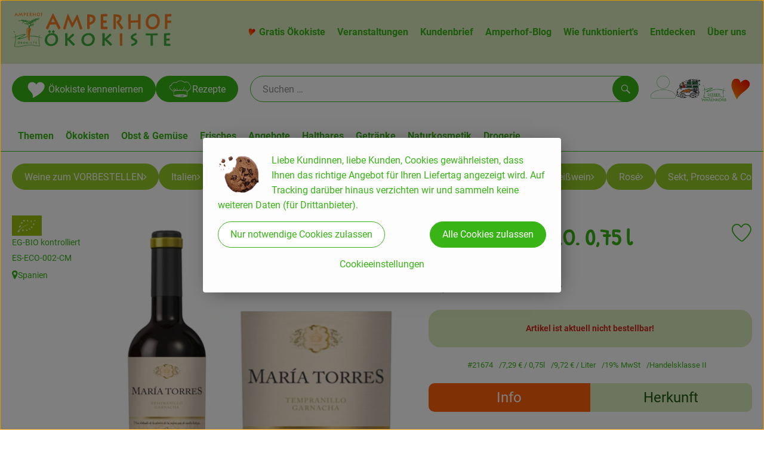

--- FILE ---
content_type: text/html; charset=UTF-8
request_url: https://www.amperhof.de/p/maria-torres-d-o-0-75-l-21674
body_size: 26206
content:
<!DOCTYPE html><html lang="de"><head><title>Maria Torres D.O. 0,75 l - Amperhof Ökokiste - Ihr Bio-Lieferservice im Raum München, Dachau, Fürstenfeldbruck und Ammersee</title><meta charset="utf8" /><meta name="viewport" content="width=device-width, initial-scale=1" /><meta name="facebook-domain-verification" content="ekdshknjga14c6is0hsbenzsh4xign" /><link rel="icon" type="image/png" href="https://www.amperhof.de/imagor/3forC8Imcl0pNfdYL0cvZOgAGRBrPpEkSJQubaej/fit-in/0x120/filters%3Aexpire%281801400729000%29%3Aquality%2895%29/amperhof%252Fshared%252FData%252FPersistent%252FResources%252F%252Fb%252Fe%252Fb%252F1%252Fbeb1c1d06a2040eb974d742a87f00d17abcc1d8f" /><link rel="stylesheet" href="https://www.amperhof.de/_Resources/Static/Packages/Oekokiste.Core/Styles/App2.0.css?bust=bfabb1b4" /><link href="https://www.amperhof.de/_Resources/Static/Packages/Jonnitto.PrettyEmbedHelper/Styles/Main.css?bust=e0c3c489" rel="stylesheet" type="text/css" /><link rel="stylesheet" href="https://www.amperhof.de/_Resources/Static/Packages/Oekokiste.Core/map-main.css?bust=16651b7b" /><link rel="stylesheet" href="https://www.amperhof.de/_Resources/Static/Packages/Oekokiste.Rezepte/Rezepte.css?bust=839ab2b7" /><link href="https://www.amperhof.de/_Resources/Static/Packages/Jonnitto.PrettyEmbedHelper/Styles/Main.css?bust=e0c3c489" rel="stylesheet" type="text/css" /><script data-never-block>window.deferBasketEvents = true; window.pushServerPublicKey = 'BHQXXZFpDcfRztCdxGAufKORIRpeuw2xyISCSUk8zKRgwDpcYp8UFvMn4Z9fbpwnQgxkMLcggJh-dzj_LQSoMGA'; window.pushIsEnabled = false;</script><script type="module" defer src="https://www.amperhof.de/_Resources/Static/Packages/Oekokiste.Core/JS/bundle.js?bust=c9629415" data-never-block></script><script data-never-block>window.basketData = undefined;</script><script data-never-block>window.translationTable = {"Oekokiste.Core:Basket:alternatives.noneFound":"Keine Tauschvorschl\u00e4ge gefunden","Oekokiste.Core:Basket:alternatives.showMore":"Neue Tauschvorschl\u00e4ge","Oekokiste.Core:Basket:buy-button.label.only-pre-ordered-products":"Jetzt vorbestellen","Oekokiste.Core:Basket:buy-button.label.order-now":"Zahlungspflichtig bestellen","Oekokiste.Core:Basket:buy-button.label.submit-changes":"\u00c4nderungen absenden","Oekokiste.Core:Basket:recipe-suggestions.button.see-recipe":"Rezept ansehen","Oekokiste.Core:Basket:recipe-suggestions.noneFound":"Keine Rezepte gefunden","Oekokiste.Core:Basket:recipe-suggestions.showMore":"Neue Rezeptvorschl\u00e4ge","Oekokiste.Core:Basket:recommendation-buttons.button.swap-articles.label":"Artikel austauschen","Oekokiste.Core:Basket:show-recipes.button":"Rezepte anzeigen","Oekokiste.Core:Basket:sum.minus-voucher":"abz\u00fcgl. Gutschein","Oekokiste.Core:DeliveryDates:calendar.events.multiple-orders":"Mehrere Bestellungen","Oekokiste.Core:DeliveryDates:calendar.events.order":"Bestellung","Oekokiste.Core:DeliveryDates:calendar.events.subscription-box":"Abokiste","Oekokiste.Core:DeliveryDates:calendar.events.tour":"Tour","Oekokiste.Core:DeliveryDates:calendar.today":"Heute","Oekokiste.Core:ErrorMessages:voucher.wrong-format":"Der Gutschein-Code wurde im falschen Format \u00fcbertragen.","Oekokiste.Core:Header:last-order-change-countdown.message.h":"Noch {timeRemaining} Std.!","Oekokiste.Core:Header:last-order-change-countdown.message.m":"Noch {timeRemaining} Min.!","Oekokiste.Core:Main:datetime.o-clock":"Uhr","Oekokiste.Core:MyAccount:accordion.field.deleteAccount.confirm":"L\u00f6schen des Kontos bitte best\u00e4tigen.","Oekokiste.Core:MyAccount:accordion.field.logindata.form.email.error.emailsNotMatching":"E-Mail Adressen stimmen nicht \u00fcberein","Oekokiste.Core:MySubscriptions:deselected-article-error-message":"Fehler beim Eintragen des Artikels oder der Gruppe. Bitte versuchen Sie es erneut.","Oekokiste.Core:MySubscriptions:deselected-article-success-message":"Vielen Dank, deine Eingabe wird gepr\u00fcft und dann deiner Liste hinzugef\u00fcgt.","Oekokiste.Core:MySubscriptions:deselected-article-wrong-input-message":"Bitte geben Sie einen g\u00fcltigen Artikel oder eine Gruppe ein.","Oekokiste.Core:ProductPage:image.alt-text":"Produktfoto zu ","Oekokiste.Core:ProductPage:price.approximately.short":"ca.","Oekokiste.Core:PushNotifications:register.client-permission-denied":"","Oekokiste.Core:PushNotifications:register.missing-public-key":"","Oekokiste.Core:SearchBar:search-results.recipes.image.alt-text":"Rezeptbild f\u00fcr ","Oekokiste.Core:SearchBar:search-results.show-less-button.label":"weniger Suchergebnisse","Oekokiste.Core:SearchBar:search-results.show-more-button.label":"weitere Suchergebnisse","Oekokiste.Core:Signup:delivery.depotSelected.which-tour-info.pickup":"Abholer","Oekokiste.Core:Signup:delivery.storageInstructions.form.storage.info.error-message.too-long":"Leider kann unser System zur Zeit nur 190 Zeichen speichern. Bitte k\u00fcrze deine Abstellnotiz.","Oekokiste.Core:Signup:gtc.errorMessage.passwordsNotMatching":"Passw\u00f6rter stimmen nicht \u00fcberein","Oekokiste.Core:Signup:payment.errorMessage.ibanInvalid":"Die IBAN ist ung\u00fcltig","Oekokiste.Core:Signup:process.step1.label":"Adresse pr\u00fcfen","Oekokiste.Core:Signup:process.step2.label":"Pers\u00f6nliche Daten","Oekokiste.Core:Signup:process.step3.label":"Zustellung","Oekokiste.Core:Signup:process.step4.label":"Bezahlung","Oekokiste.Core:Signup:process.step5.label":"AGB","Oekokiste.Core:UrlPaths:basket.url.path.label":"\/warenkorb","Oekokiste.Core:UrlPaths:myAccount.url.path.label":"\/mein-profil","Oekokiste.Core:UrlPaths:orderOverview.url.path.label":"\/bestellungen","Oekokiste.Core:YourOrders:delivery-note":"","Oekokiste.Core:YourOrders:order-state.cancelled":"Storniert","Oekokiste.Core:YourOrders:order-state.delivered":"Geliefert","Oekokiste.Core:YourOrders:order-state.done":"Abgeschlossen","Oekokiste.Core:YourOrders:order-state.open":"Offen","Oekokiste.Core:YourOrders:order-state.preparation":"In Vorbereitung","Oekokiste.Core:YourOrders:order-state.unknown":"Unbekannt","Oekokiste.Loyalty:RegioPoints:basket.regio-points":"{points} Regio-Boni","Oekokiste.Loyalty:RegioPoints:balance.current":"Du hast gerade {balance} Regio-Boni."}; window.locale = 'de'; window.localeForUrl = '';</script><script defer type="application/javascript" data-never-block>window.cookiePunchConfig={"consent":{"privacyPolicyUrl":"\/footer\/datenschutz.html","elementID":"klaro","noAutoLoad":false,"htmlTexts":true,"embedded":false,"groupByPurpose":false,"storageMethod":"cookie","cookieName":"cookieconsent","cookieExpiresAfterDays":120,"default":false,"mustConsent":false,"acceptAll":true,"hideDeclineAll":false,"hideLearnMore":false,"noticeAsModal":false,"disablePoweredBy":true,"additionalClass":null,"cookiePath":null,"cookieDomain":null,"contextualConsentOnly":false,"purposes":{"mediaembeds":{"name":"mediaembeds","title":"Videos","description":"Erlaubt die Einbindung von Videos."},"analytics":{"name":"analytics","title":"Analytics","description":"Tracking des Nutzerverhaltens (z.B. f\u00fcr gezieltere Werbekampagnen)."},"support":{"name":"support","title":"Kundensupport","description":"Erlaubt die Einbindung von Support-Hilfsmitteln, wie z.B. einem Chat."},"maps":{"name":"maps","title":"Kartendarstellung","description":"Externe Dienstleister*innen, die uns bei der Zahlungsabwicklung unterst\u00fctzen."},"payment":{"name":"payment","title":"Zahlungsabwicklung","description":""},"externalContent":{"name":"externalContent","title":"external content","description":"external content"}},"services":{"youtube":{"name":"youtube","title":"Youtube","description":"Erlaubt die Einbindung von Youtube-Videos.","purposes":["mediaembeds"],"contextualConsentOnly":null,"default":null,"cookies":null,"required":null,"optOut":null,"onlyOnce":null,"onInit":null,"onAccept":null,"onDecline":null},"vimeo":{"name":"vimeo","title":"Vimeo","description":"Erlaubt die Einbindung von Vimeo-Videos.","purposes":["mediaembeds"],"contextualConsentOnly":null,"default":null,"cookies":null,"required":null,"optOut":null,"onlyOnce":null,"onInit":null,"onAccept":null,"onDecline":null},"facebookPixel":{"name":"facebookPixel","title":"Facebook Pixel","description":"Tracking und Auswertung des Nutzerverhaltens per Facebook Pixel.","purposes":["analytics"],"contextualConsentOnly":null,"default":null,"cookies":null,"required":null,"optOut":null,"onlyOnce":null,"onInit":null,"onAccept":null,"onDecline":null},"googleMaps":{"name":"googleMaps","title":"Google Maps","description":"Erlaubt die Darstellung von Google Maps.","purposes":["maps"],"contextualConsentOnly":null,"default":null,"cookies":null,"required":null,"optOut":null,"onlyOnce":null,"onInit":null,"onAccept":null,"onDecline":null},"openStreetMap":{"name":"openStreetMap","title":"Open Street Map","description":"Erlaubt die Darstellung von Open Street Map","purposes":["maps"],"contextualConsentOnly":null,"default":null,"cookies":null,"required":null,"optOut":null,"onlyOnce":null,"onInit":null,"onAccept":null,"onDecline":null},"607218368db20a335036b14d360d1043":{"name":"607218368db20a335036b14d360d1043","title":"Anmeldung Amperhof Seminare","description":"Externe Inhalte von https:\/\/seminare.amperhof.de\/ - Hier\u00fcber wickeln wir die Anmeldungen f\u00fcr unsere Seminare ab.","purposes":["externalContent"],"contextualConsentOnly":null,"default":null,"cookies":null,"required":null,"optOut":null,"onlyOnce":null,"onInit":null,"onAccept":null,"onDecline":null}},"translations":{"acceptAll":"Alle akzeptieren","acceptSelected":"Ausgew\u00e4hlte akzeptieren","close":"Schlie\u00dfen","consentModal":{"description":"Die folgenden Einstellungen regeln, welche Cookies auf dieser Seite eingebunden werden.","title":"Unsere (Bio-)Cookies"},"consentNotice":{"changeDescription":"Seit Ihrem letzten Besuch gab es \u00c4nderungen, bitte erneuern Sie Ihre Zustimmung.","title":"Cookie-Einstellungen","description":"Liebe Kundinnen, liebe Kunden,\nCookies gew\u00e4hrleisten, dass Ihnen das richtige Angebot f\u00fcr Ihren Liefertag angezeigt wird. \nAuf Tracking dar\u00fcber hinaus verzichten wir und sammeln keine weiteren Daten (f\u00fcr Drittanbieter).","learnMore":"Cookieeinstellungen","testing":"Testmodus!"},"contextualConsent":{"acceptAlways":"Immer","acceptOnce":"Einmalig","description":"Cookie-Schutz: Hier verbirgt sich externer Inhalt von {title}. Soll dieser geladen werden? Dabei werden Cookies gesetzt.","descriptionEmptyStore":"Um diesem Dienst dauerhaft zustimmen zu k\u00f6nnen, m\u00fcssen Sie {title} in den {link} zustimmen.","modalLinkText":"Cookie-Einstellungen"},"decline":"Nur notwendige Cookies zulassen","ok":"Alle Cookies zulassen","poweredBy":"Realisiert mit Klaro!","privacyPolicy":{"name":"Datenschutzvereinbarung","text":"In unserer {privacyPolicy} k\u00f6nnen Sie Details nachlesen und Ihre Einstellungen jederzeit \u00e4ndern."},"purposeItem":{"service":"Dienst","services":"Dienste"},"purposes":{"advertising":{"description":"Diese Dienste verarbeiten pers\u00f6nliche Informationen, um Ihnen personalisierte oder interessenbezogene Werbung zu zeigen.","title":"Werbung"},"functional":{"description":"Diese Dienste sind f\u00fcr die korrekte Funktion dieser Website unerl\u00e4sslich. Sie k\u00f6nnen sie hier nicht deaktivieren, da der Dienst sonst nicht richtig funktionieren w\u00fcrde.\n","title":"Dienstbereitstellung"},"marketing":{"description":"Diese Dienste verarbeiten pers\u00f6nliche Daten, um Ihnen relevante Inhalte \u00fcber Produkte, Dienstleistungen oder Themen zu zeigen, die Sie interessieren k\u00f6nnten.","title":"Marketing"},"performance":{"description":"Diese Dienste verarbeiten personenbezogene Daten, um den von dieser Website angebotenen Service zu optimieren.\n","title":"Optimierung der Leistung"}},"save":"Speichern","service":{"disableAll":{"description":"Mit diesem Schalter k\u00f6nnen Sie alle Dienste aktivieren oder deaktivieren.","title":"Alle Dienste aktivieren oder deaktivieren"},"optOut":{"description":"Diese Dienste werden standardm\u00e4\u00dfig geladen (Sie k\u00f6nnen sich jedoch abmelden)","title":"(Opt-out)"},"purpose":"Zweck","purposes":"Zwecke","required":{"description":"Dieser Service ist immer erforderlich","title":"(immer erforderlich)"}}}}};</script><script defer type="application/javascript" src="/_Resources/Static/Packages/Sandstorm.CookiePunch/build/cookiepunch.nocss.js?bust=17c044dc" data-never-block></script><script type="text/javascript" data-never-block src="/_Resources/Static/Packages/Oekokiste.Core/JavaScript/GoogleAnalytics4CallbackFunctions.js?bust=b6706231"></script><script type="text/javascript" data-never-block src="/_Resources/Static/Packages/Oekokiste.Core/JavaScript/GoogleTagManagerCallbackFunctions.js?bust=9149ddcf"></script><script data-type="text/javascript" data-src="/_Resources/Static/Packages/Oekokiste.Core/JavaScript/FacebookPixel.js?bust=5cd98f86" id="fbp-script-tag" data-accountkey="298647960937121" type="text/plain" data-name="facebookPixel"></script><script src="https://www.amperhof.de/_Resources/Static/Packages/Jonnitto.PrettyEmbedHelper/Scripts/Main.js?bust=276ba02d" deferred data-never-block></script><script data-never-block>window.regioPointsData = undefined;</script><meta property="og:title" content="Maria Torres D.O. 0,75 l" /><meta name="description" content="Rotwein Barrique, trocken" /><meta property="og:description" content="Rotwein Barrique, trocken" /><meta property="og:image" content="https://www.amperhof.de/imagor/xOarKoCpeqMVZZsBWI285qhhh12BZMjPNPRK0EGq/fit-in/300x0/filters%3Aquality%2895%29/https%253A%252F%252Foekobox-online.de%252Fv3%252Fshop%252Famperhof%252Fapi%252Fpx%252Fbt%252F21674%253Fbs.fit%253D0%2526bs.w%253D1200%2526h%253Dbd731069" /></head><body x-data="authentication(1)" x-ref="bodyTag" data-currency="€" @update-user-details.window="updateUserDetails()" class><div x-data="deliveryDates"><a data-testid="skipLink" href="#mainContent" class="skip-link sr-only sr-only--focusable" x-transition>Zum Hauptinhalt springen</a>        <div x-cloak x-show="changeSelectedOrderIsLoading" class="delivery-dates__loading__wrapper full-page-backdrop">
            <i class="oeko-icon-Tauschen icon--spinner-spin" aria-hidden="true"></i>
        </div>
        <span aria-live="polite" class="sr-only" x-text="changeSelectedOrderIsLoading ? 'Liefertermin wird geändert...' : ''"></span>        <dialog
            x-ref="conflictModal"
            class="modal delivery-dates__conflict-modal"
            aria-label="Dialog: Konflikt ist aufgetreten"
        >
            <div class="modal__header">
                <h2 class="modal__title">
                    Änderungen im Warenkorb
                </h2>
            </div>
            <div class="modal__body">
                <p>Hey, du hast Änderungen im Warenkorb für den <strong x-text="$getDateFormatted($store.deliveryDates.currentDeliveryTour?.date, 'short')"></strong> noch nicht abgesendet.</p>
                <p>Bitte entscheide bevor du in den neuen Termin <strong x-text="$getDateFormatted(newTourCandidate?.date, 'short')"></strong> wechselst, was du tun möchtest:</p>
                <div class="delivery-dates__conflict-modal__options">
                    <button
                        class="button"
                        x-on:click="transferAndSwitch(['modalButton'])"
                        :disabled="conflictModalButtonPressed !== null"
                    >
                        Mitnehmen
                        <i x-cloak x-show="conflictModalButtonPressed === 'transferAndSwitch'" class="oeko-icon-Tauschen icon--spinner-spin" aria-hidden="true"></i>
                    </button>
                    <span aria-live="polite" class="sr-only" x-text="conflictModalButtonPressed === 'transferAndSwitch' ? 'Änderungen am Warenkorb werden mitgenommen...' : ''"></span>

                    <button
                        class="button"
                        x-on:click="discardAndSwitch"
                        :disabled="conflictModalButtonPressed !== null"
                    >
                        Verwerfen
                        <i x-cloak x-show="conflictModalButtonPressed === 'discardAndSwitch'" class="oeko-icon-Tauschen icon--spinner-spin" aria-hidden="true"></i>
                    </button>
                    <span aria-live="polite" class="sr-only" x-text="conflictModalButtonPressed === 'discardAndSwitch' ? 'Änderungen am Warenkorb werden verworfen...' : ''"></span>

                    <button
                        class="button"
                        x-on:click="submitAndSwitch"
                        :disabled="conflictModalButtonPressed !== null"
                    >
                        Abschicken
                        <i x-cloak x-show="conflictModalButtonPressed === 'submitAndSwitch'" class="oeko-icon-Tauschen icon--spinner-spin" aria-hidden="true"></i>
                    </button>
                    <span aria-live="polite" class="sr-only" x-text="conflictModalButtonPressed === 'submitAndSwitch' ? 'Änderungen am Warenkorb werden abgeschickt...' : ''"></span>

                    <button
                        class="button button--type-inverted"
                        x-on:click="abortAndShowBasket"
                        :disabled="conflictModalButtonPressed !== null"
                    >
                        Warenkorb anschauen
                    </button>

                    <button
                        class="button button--type-inverted"
                        x-on:click="abortAndStay"
                        :disabled="conflictModalButtonPressed !== null"
                    >
                        Liefertermin nicht wechseln
                    </button>
                </div>
                <div class="form__error-message" x-show="$store.basket.submitErrorMessage" x-text="$store.basket.submitErrorMessage"></div>
                <!--<label>
                    <input type="checkbox" x-ref="rememberDecision"/>
                    Diese Entscheidung merken und in Zukunft nicht mehr fragen
                </label>-->
                <p>Zur Erinnerung:</p>
                <ul>
                    <li>Du kannst die Bestellung bis zum Bestellschluss immer wieder ändern!</li>
                    <!-- TODO: <li>Diese Einstellung kannst du unter "Meine Einstellungen" zurüclsetzen.</li> -->
                </ul>

                <!-- TODO: Show hint if orderLimit is not fullfilled and show last possible order time
                <p>
                    <sup>*</sup> Hinweis: Diese Bestellung liegt unter dem Mindestbestellwert.<br />
                    Du musst also möglicherweise bis zum  <span x-text="$getDateTimeFormatted(newTourCandidate.lastOrderChange, 'long')"></span> noch etwas hinzubestellen!
                </p>
                -->
            </div>
        </dialog><dialog x-ref="checkAvailabilityModal" class="modal" aria-label="Dialog: Artikel nicht verfügbar">
    <div class="modal__header">
        <h2 class="modal__title">Artikel nicht verfügbar</h2>
    </div>
    <div class="modal__body">
        <p>
            Folgende Artikel konnten leider nicht mitgenommen werden, da sie zum <strong x-text="$getDateFormatted($store.deliveryDates.currentDeliveryTour?.date)"></strong> nicht verfügbar sind .
        </p>
        <ul class="delivery-dates__item-list">
            <template x-for="product in nonTransferableProducts">
                <li
                    class="delivery-dates__item-list__item"
                    role="listitem"
                    x-bind:data-testid="product.id"
                    x-bind:aria-label="() => product.information.name . ' nicht für neues Lieferdatum verfügbar'"
                >
                    <div class="delivery-dates__item">
                        <div class="delivery-dates__item-image">
                            <img x-bind:src="product.information.imageUrl" x-bind:alt="product.information.name" />
                        </div>
                        <div class="delivery-dates__item-meta">
                            <div class="delivery-dates__item-title-and-price">
                                <h5 class="delivery-dates__item-title" x-text="product.information.name"></h5>
                                <span x-text="$getNumberFormatted(product.amount)"></span> à <span x-text="product.unit.unit"></span> × <span x-text="$getPriceFormatted(product.price)"></span> = <strong class="delivery-dates__item-price" x-text="$getPriceFormatted($getPrice(product))"></strong>
                            </div>
                        </div>
                    </div>
                </li>
            </template>
        </ul>
    </div>
    <form method="dialog" class="modal__footer">
        <button type="submit" class="button" @click="closeCheckAvailabilityModal()">Ok</button>
    </form>
</dialog>        <dialog
            x-ref="selectedTourModal"
            class="modal delivery-dates__select-tour-modal"
            aria-label="Dialog: Tour auswählen"
        >
            <div class="modal__header">
                <h2 class="modal__title">
                    <span
                        x-show="$store.deliveryDates.clickedTour?.address"
                        x-text="$store.deliveryDates.clickedTour?.address + ' am ' + $getDateFormatted($store.deliveryDates.clickedTour?.date)"
                    ></span>
                    <span
                        x-cloak
                        x-show="!$store.deliveryDates.clickedTour?.address"
                        x-text="$store.deliveryDates.clickedTour?.label + ' am ' + $getDateFormatted($store.deliveryDates.clickedTour?.date)"
                    ></span>
                </h2>
            </div>
            <div class="modal__body">
                <p x-cloak x-show="$deliveryDateWasMoved($store.deliveryDates.clickedTour)" class="text--important">
                    Ursprünglicher Liefertag: <strong x-text="$getDateFormatted($store.deliveryDates.clickedTour?.isReplacementFor, 'short')"></strong>
                </p>
                <p x-cloak x-show="$store.deliveryDates.clickedTour?.lastOrderChang" class="text--important">
                    Bestellschluss ist <strong x-text="$getDateTimeFormatted($store.deliveryDates.clickedTour?.lastOrderChange, 'short')"></strong>.
                </p>
                <div>
                    <span class="delivery-dates__select-tour-modal__label">Lieferkosten:</span>
                    <span x-text="$getPriceFormatted($store.deliveryDates.clickedTour?.deliveryCost)"></span>
                    <span x-show="$store.deliveryDates.clickedTour?.alwaysApplyDeliveryCost === false">
                        (ab <span x-text="$getPriceFormatted($store.deliveryDates.clickedTour?.noDeliveryCostThreshold)"></span> Bestellwert keine Liefergebühren)
                    </span>
                </div>
                <div x-show="$store.deliveryDates.clickedTour?.orders.length > 0">
                    <span class="delivery-dates__select-tour-modal__label">Bestellungen:</span>
                    <template x-for="order in $store.deliveryDates.clickedTour?.orders">
                        <div :data-testid="order.id" x-show="order.state !== 'Cancelled'" class="delivery-dates__select-tour-modal__order-exists__item">
                            <div>
                                <div x-show="order.id === -1">
                                    Es ist eine Abokiste zur Lieferung geplant.
                                </div>
                                <div x-show="order.id !== -1">
                                    <strong x-text="'#' + order.id"></strong> mit
                                    <span x-text="order.itemCount"></span>  Positionen über 
                                    <strong x-text="$getPriceFormatted(order.billingSum)"></strong><br />
                                    Lieferadresse: <strong x-text="order.address"></strong>
                                </div>
                                <span class="delivery-dates__select-tour-modal__order-not-changable-hint" x-show="!order.isChangeable">Diese Bestellung kann nicht geändert werden!</span>
                            </div>
                            <button
                                autofocus
                                :disabled="$isSelectedOrder($store.deliveryDates.clickedTour, order)"
                                x-show="!isBeforeToday($store.deliveryDates.clickedTour) && order.isChangeable"
                                class="button button--size-small button--select-tour"
                                aria-label=Auswählen
                                x-on:click="() => handleConfirmSelectTourModal($store.deliveryDates.clickedTour, order)">
                                Auswählen
                            </button>
                            <button
                                x-show="isBeforeToday($store.deliveryDates.clickedTour) || !order.isChangeable"
                                autofocus
                                class="button button--size-small button--type-inverted"
                                x-on:click="() => handleChangeToOrderHistory(order.id)">
                                Zur Bestellhistorie
                            </button>
                        </div>
                    </template>
                </div>
            </div>
            <div class="modal__footer">
                <button class="button button--type-inverted" x-on:click="handleCloseSelectTourModal()">
                    Schließen
                </button>
                <button
                    autofocus
                    :disabled="$isSelectedTour($store.deliveryDates.clickedTour) || isBeforeToday($store.deliveryDates.clickedTour)"
                    x-show="$store.deliveryDates.clickedTour?.orders.length === 0 || $store.deliveryDates.clickedTour?.orders.filter(order => order.state !== 'Cancelled').length === 0"
                    class="button"
                    x-on:click="() => handleConfirmSelectTourModal($store.deliveryDates.clickedTour, null)">
                    Auswählen
                </button>
            </div>
        </dialog>    <div
        x-data="miniBasket(false, 0, false)"
        class="mini-basket"
        :class="{ 'mini-basket--is-open': miniBasketIsOpen, 'mini-basket--is-loaded': !basketIsLoading }"
        x-trap="miniBasketIsOpen"
        @toggle-mini-basket.window="toggleMiniBasket()"
        @click.outside="closeMiniBasket(event)"
    >
            <dialog x-ref="cancelOrderModal" class="modal" aria-label="Dialog: Bestellung wirklich stornieren?">
        <div class="modal__header">
            <h2 class="modal__title">Bestellung wirklich stornieren?</h2>
        </div>
        <div class="modal__body" x-cloak x-show="$store.deliveryDates.currentOrder?.id === -1 || basketContainsSubscriptions()">
            Hinweis: Wenn du diese Bestellung stornierst,<br />wird eine Lieferpause für die betroffenen Abokisten/Abo Artikel erstellt.
        </div>
        <div class="modal__footer">
            <button
                type="button"
                class="button button--type-very-important"
                x-on:click="onCancelOrder"
                x-cloak
            >
                Ja, Bestellung stornieren
                <i x-show="$store.basket.isCancelling" class="oeko-icon-Tauschen icon--spinner-spin" aria-hidden="true"></i>
            </button>
            <span aria-live="polite" class="sr-only" x-text="$store.basket.isCancelling ? 'Bestellung wird storniert...' : ''"></span>

            <form method="dialog">
                <button class="button" type="submit" x-on:click="resetOrder">
                Nein, Bestellung nicht stornieren
                </button>
            </form>
        </div>
    </dialog>
            <header class="mini-basket__header">
        <div class="mini-basket__header-icon shop-menu__item shop-menu__item--basket">
        <img x-show="$store.basket.productCount === 0" src='https://www.amperhof.de/imagor/fEbQetRiNktHjWxdsHgrewIRZ60O3yowKq5ALYaK/fit-in/0x80/filters%3Aexpire%281801400729000%29%3Aquality%2895%29/amperhof%252Fshared%252FData%252FPersistent%252FResources%252F%252F3%252F3%252F4%252F7%252F3347831195c7bb55fe19777b9c81d340e9994c51' alt='Zum Warenkorb' class='shop-menu__item__icon' /><img x-cloak x-show="$store.basket.productCount > 0" src='https://www.amperhof.de/imagor/cldF21Scw3qwi8FK53kxmV_AzoRyeSULttZzc79E/fit-in/0x80/filters%3Aexpire%281801400729000%29%3Aquality%2895%29/amperhof%252Fshared%252FData%252FPersistent%252FResources%252F%252F6%252F6%252Fd%252Fc%252F66dcc60aaff8dee16bb6b105c182f7f8995e840e' alt='Zum Warenkorb' class='shop-menu__item__icon' />
            <span class="shop-menu__item-counter" x-cloak x-show="$store.basket.productCount > 0"><span x-text="$store.basket.productCount"></span></span>
        </div>
        <h3 class="mini-basket__header-headline">
           Warenkorbvorschau
        </h3>
        <div class="mini-basket__header-order-note" x-cloak x-show="$store.user.isSignedIn && $store.deliveryDates.currentDeliveryTour">
            
                    Deine Bestellung <template x-if="$store.deliveryDates.currentOrder && $store.deliveryDates.currentOrder.id > 0"><strong data-testid="current-order-id" x-text="'#' + $store.deliveryDates.currentOrder.id"></strong></template> zum <strong x-text="$getDateFormatted($store.deliveryDates.currentDeliveryTour?.date, 'long')"></strong><br />Bis zum <strong x-text="$getDateTimeFormatted($store.deliveryDates.currentDeliveryTour?.lastOrderChange, 'long')"></strong> änderbar!
                
        </div>
        <div class="mini-basket__header-order-note" x-cloak x-show="!$store.user.isSignedIn">
            <a href="/login">Bitte Einloggen und Lieferdatum auswählen</a>
        </div>
        <div class="mini-basket__header-order-note" x-cloak x-show="$store.user.isSignedIn && !$store.deliveryDates.currentDeliveryTour">
            Scheinbar gab es ein Problem beim Laden der Liefertermine.
            <a href=/lieferdatum class="button button--size-small">Bitte Lieferdatum auswählen</a>
        </div>
        <div class="mini-basket__alcohol-note" x-cloak x-show="basketContainsProductsWithAlcohol()">
            
                    Es befinden sich Artikel mit Alkohol im Warenkorb. Die Lieferung darf nicht an Minderjährige erfolgen. Unser Fahrer wird dies bei der Auslieferung überprüfen.
                
        </div>
            <button class="mini-basket__header-close button button--square button--type-very-important-inverted" x-on:click="toggleMiniBasket()" aria-labelledby="close-mini-basket" x-show="miniBasketIsOpen">
        <i class="oeko-icon-close"></i>
        <span id="close-mini-basket" hidden>Warenkorbvorschau schließen</span>
    </button>
    </header>
        
        <div class="mini-basket__items" x-show="miniBasketIsOpen">
            <div class="basket__loading-indicator" x-cloak x-show="basketIsLoading">
                <i class="oeko-icon-Tauschen icon--spinner-spin" aria-hidden="true"></i>
            </div>
            <span aria-live="polite" class="sr-only" x-text="basketIsLoading ? 'Warenkorb wird geladen...' : ''"></span>
                <div class="mini-basket__empty" x-cloak x-show="showBasketIsEmptyMessage">
        <i class="oeko-icon-Box-traurig"></i>
    </div>
    <ul>
        <template x-for="voucher in $store.basket.vouchers" :key="voucher.model.id">
            <li
                x-bind:data-product-id="voucher.model.id"
                class="mini-basket__item mini-basket__item--Voucher"
                role="listitem"
                class="mini-basket__item--voucher"
            >
                <div class="mini-basket__item__tile">
                    <div :data-testid="'basketItemTitle-' + voucher.model.id" class="mini-basket__item-title">
                        <span x-text="getVoucherLabel(voucher)"></span>
                    </div>
                    <div x-cloak x-show="voucher.isPartOfExistingOrder" class="mini-basket__item-icon">
                        <i class="oeko-icon-Haken"></i>
                    </div>
                    <a x-class="mini-basket__item-image">
                        <img x-bind:src="voucher.imageUrl" x-bind:alt="$translate('Oekokiste.Core:ProductPage:image.alt-text') + getVoucherLabel(voucher)" loading="lazy" />
                    </a>
                    <div class="mini-basket__item-meta">
                        <div class="mini-basket__item-details">
                            <strong class="mini-basket__item-price" x-text="$getPriceFormatted(getSingleVoucherValue(voucher))"></strong>
                        </div>
                        <template x-if="voucher.model.type === 'PercentualVoucher'">
                            <div class="mini-basket__item-note">
                                <span>Der endgültige Rabatt wird nach dem Packen deiner Kiste anhand des tatsächlichen Rechnungsbetrags berechnet.</span>
                            </div>
                        </template>
                    </div>
                </div>
            </li>
        </template>
        <template x-for="(bucket, date) in sortedProducts" :key="date">
            <li>
                <h5 class="mini-basket__items-headline" x-show="date !== ''">
                    <span>
                        Deine Bestellung für <span x-text="$getDateFormatted(date, 'long')"></span>:
                    </span>
                </h5>
                <ul>
                    <template x-for="product in bucket.products" :key="product.idInBasket">
                        <li
                            x-bind:data-product-id="product.id"
                            class="mini-basket__item"
                            role="listitem"
                            :class="getClass(product)"
                            x-data="product($data.product.information, $data.product.information.discount)"
                        >
                            <div class="mini-basket__item__tile" x-bind:class="productHasInsufficientRemainingItems() ? 'mini-basket__item--insufficient-remaining-items-border' : ''">
                                    <a :data-testid="'basketItemTitle-' + product.id" x-bind:href="getProductUrl(product)" class="mini-basket__item-title">
        <span x-html="getTitle(product)"></span>
        <span
            x-show="product.information.productType !== 'Recipe'"
            class="sr-only"
            x-text="', ' + product.amount + ' '"></span>
        <span
            x-cloak x-show="product.information.productType !== 'Recipe' && product.unit.unit.includes('g') && !product.unit.unit.includes('kg')" class="sr-only">×</span>
        <span
            x-show="product.information.productType !== 'Recipe'"
            class="sr-only"
            x-text="' ' + product.unit.unit + ' im Warenkorb für insgesamt ' + $getPriceFormatted(getPrice(product))"
        ></span>
    </a>
                                    <div x-cloak x-show="getIconClass(product)" class="mini-basket__item-icon">
        <i :class="getIconClass(product)"></i>
    </div>
                                    <a x-bind:href="product.information.url" class="mini-basket__item-image" :class="product.information.productType === 'Recipe' ? 'mini-basket__item-image--recipe' : ''">
        <img x-bind:src="product.information.imageUrl" x-bind:alt="$translate('Oekokiste.Core:ProductPage:image.alt-text') + product.information.name" loading="lazy" />
    </a>
                                <div class="mini-basket__item-meta">
                                    <span class="mini-basket__item__duplicate-label" x-show="productHasDuplicatesInBasket(product)">Doppelt</span>
                                        <template x-if="product.information.productType !== 'Voucher' && product.information.productType !== 'Recipe'">
        <div class="mini-basket__item-details" x-show="product.amount > 0">
            <div>
                <span aria-label="Menge" x-text="$getNumberFormatted(product.amount)"></span>
                <span x-cloak x-show="product.unit.unit.includes('g') && !product.unit.unit.includes('kg')">×</span>
                <span aria-label="Einheit" x-text="product.unit.unit"></span>
                <span>=</span>
                <strong class="mini-basket__item-price" x-text="$getPriceFormatted(getPrice(product))"></strong>
                <span class="mini-basket__item-discount" aria-label="Rabatt von:" x-cloak x-show="product.discount > 0" x-text="'-' + product.discount + '%'"></span>
            </div>
            
        </div>
        <small x-show="getPrice(product) > 0">(inkl. <span x-text='product.information.vat'></span>% MwSt.)</small>
    </template>
    <template x-if="product.information.productType === 'Recipe'">
        <div class="mini-basket__item-details" x-show="product.amount > 0 && product.information.productType === 'Recipe'">
            <div class="mini-basket__item-details" x-show="product.information.productType === 'Recipe'">
                <span x-text="product.amount + ' Portionen'"></span>
            </div>
        </div>
    </template>
    <!-- <deprecated> {@see \Oekokiste\Core\Domain\Projection\Basket\Events\UpstreamOrderUpdateBasketEvent::fromArray} -->
    <template x-if="product.information.productType === 'Voucher'">
        <div class="mini-basket__item-details">
            <span class="mini-basket__item-price" x-text="$getPriceFormatted(getSingleVoucherValue(product))"></span>
        </div>
    </template>
    <!-- </deprecated> -->
    <template x-if="product.repeatXWeeks">
        <div class="mini-basket__item-subscription">
            <i class="oeko-icon-Tauschen"></i>
            <div>
                Im Abo <span x-text="$getLabelForSubscriptionValue(product.repeatXWeeks, [{&quot;value&quot;:&quot;0&quot;,&quot;label&quot;:&quot;Artikel einmalig liefern&quot;},{&quot;value&quot;:&quot;1&quot;,&quot;label&quot;:&quot;w\u00f6chentlich liefern&quot;},{&quot;value&quot;:&quot;2&quot;,&quot;label&quot;:&quot;alle 2 Wochen liefern&quot;},{&quot;value&quot;:&quot;3&quot;,&quot;label&quot;:&quot;alle 3 Wochen liefern&quot;},{&quot;value&quot;:&quot;4&quot;,&quot;label&quot;:&quot;alle 4 Wochen liefern&quot;},{&quot;value&quot;:&quot;6&quot;,&quot;label&quot;:&quot;alle 6 Wochen liefern&quot;},{&quot;value&quot;:&quot;8&quot;,&quot;label&quot;:&quot;alle 8 Wochen liefern&quot;}])"></span> <br />
                <!-- <span>ab Freitag 14.03.2021 (TODO)</span> -->
            </div>
        </div>
    </template>
    <template x-if="product.note">
        <div class="mini-basket__item-note">
            <span x-text="product.note"></span>
        </div>
    </template>

                                    <template x-if="getTourLimitDateForProduct(product)">
                                        <div class="mini-basket__item-order-period">
                                            Vorgezogener Bestellschluss: <span x-text="$getDateTimeFormatted(getTourLimitDateForProduct(product))"></span>
                                        </div>
                                    </template>
                                    <template x-if="!product.information.isProtected && !product.isChangeable && product.amount > 0">
                                        <div class="mini-basket__item-order-period mini-basket__item-exceeded-order-period">
                                            Bestellschluss bereits überschritten
                                        </div>
                                    </template>
                                    <div x-cloak x-show="product.isRemoved" class="mini-basket__item-item-removed-note">
                                        Artikel wird bei Absenden aus bestehender Bestellung entfernt
                                    </div>
                                    <div
                                        x-cloak
                                        x-show="productHasInsufficientRemainingItems()"
                                        class="mini-basket__item-insufficient-items-remaining-note"
                                    >
                                        Von diesem Artikel gibt es leider nur noch <span x-text="product.information.remainingItems * product.unit.factor"></span> <span x-text="product.unit.unit"></span>.
                                    </div>
                                </div>
                                <div x-cloak x-show="canEditProduct(product)" class="mini-basket__item-actions">
                                    <select
                                        x-cloak
                                        x-show="product.information.units.length > 1"
                                        title="Einheit"
                                        x-on:change="changeUnit(event, product)"
                                    >
                                        <template x-for="unit in product.information.units">
                                            <option :value="unit.name" :selected="product.unit.unitId === unit.unitId" x-text="unit.name"></option>
                                        </template>
                                    </select>
                                    <button data-testid="button-decrease" class="button button--square button--type-inverted button--size-small" x-bind:class="productHasInsufficientRemainingItems() ? 'mini-basket__item--insufficient-remaining-items-decrease-button' : ''" x-on:click="decreaseSelectedAmount(product)">
                                        <i class="oeko-icon-minus"></i>
                                        <span class="sr-only">Anzahl reduzieren</span>
                                    </button>
                                    <button data-testid="button-increase" class="button button--square button--size-small" x-on:click="increaseSelectedAmount(product)">
                                        <i class="oeko-icon-plus"></i>
                                        <span class="sr-only">Anzahl erhöhen</span>
                                    </button>
                                </div>
                                <div x-cloak x-show="canEditProduct(product)">
                                    <span aria-live="polite" class="sr-only" x-text="product.amount + ' ' + product.unit.unit + ' im Warenkorb für insgesamt ' + $getPriceFormatted(getPrice(product))"></span>
                                </div>
                                <div class="bulk-indicator bulk-indicator--mini" x-show="product.information.bulkPrice">
                                    <template x-if="!bulkAmountReached()">
                                        <span class="bulk-indicator__text">
                                            <span class="bold" x-text="'Noch ' + $missingToNextBulk(productInBasket?.information, productInBasket?.amount, productInBasket?.unit?.factor, productInBasket?.itemType)"></span>
                                            <span class="bold" x-cloak x-show="productInBasket?.unit?.unit.includes('g') && !productInBasket?.unit?.unit.includes('kg')">×</span>
                                            <span class="bold" x-text="productInBasket?.unit?.unit"></span>
                                            dann nur
                                            <span class="bold" x-html="bulkPriceFormatted"></span>
                                        </span>
                                    </template>
                                    <template x-if="bulkAmountReached()">
                                        <span class="bulk-indicator__text">
                                            <span class="bold">Jippie!</span> Jetzt gilt der Sparpreis: 
                                            <span class="bold" x-html="bulkPriceFormatted"></span>
                                        </span>
                                    </template>
                                </div>
                                <template x-if="product.information.bulkPrice">
                                    <span aria-live="polite" class="sr-only" x-html="bulkAmountReached() ? 'Jetzt gilt der Sparpreis:  ' + bulkPriceFormattedWithoutUnit + ' pro ' + productInBasket?.information.baseUnit : 'Noch ' + $missingToNextBulk(productInBasket?.information, productInBasket?.amount, productInBasket?.unit?.factor, productInBasket?.itemType)"></span>
                                    <span aria-live="polite" class="sr-only" x-cloak x-show="productInBasket?.unit?.unit.includes('g') && !productInBasket?.unit?.unit.includes('kg')">×</span>
                                    <span aria-live="polite" class="sr-only" x-html="productInBasket?.unit?.unit + ' dann nur ' + bulkPriceFormattedWithoutUnit + ' pro ' + productInBasket?.information.baseUnit"></span>
                                </template>
                                <div x-cloak x-show="product.isRemoved" class="mini-basket__item-undo">
                                    <button
                                        class="button button--type-inverted button--size-small"
                                        x-on:click="undoRemoveProduct(product, event)"
                                    >
                                        Rückgängig
                                        <span class="sr-only">(Löschen rückgängig machen)</span>
                                    </button>
                                </div>
                                <button
                                    x-cloak
                                    x-show="canDeleteProduct(product)"
                                    class="mini-basket__item-remove button button--square button--type-grey"
                                    x-bind:class="productHasInsufficientRemainingItems() ? 'mini-basket__item--insufficient-remaining-items-delete-button' : ''"
                                    x-on:click="removeProductFromBasket(product, event)"
                                >
                                    <i class="oeko-icon-trash"></i>
                                    <span class="sr-only">Artikel aus Warenkorb entfernen</span>
                                </button>

                            </div>
                            <template x-if="showAlternativesAndRecipeButtons(product)">
                                    <div x-data="recommendations" class="recommendations" :class="{'recommendations--is-open' : alternativesOpen || recipesOpen}">
        <template x-if="alternativesOpen || recipesOpen">
            <button
                class="recommendations__close button button--square button--type-very-important-inverted"
                x-on:click="hideRecommendations(event)"
            >
                <i class="oeko-icon-close" aria-hidden="true"></i>
                <span class="sr-only">Empfehlungen schließen</span>
            </button>
        </template>
            <template x-if="alternativesOpen">
        <div class="recommendations__content">
            <div class="recommendations__content-is-loading" x-show="alternativesLoading">
                <i class="oeko-icon-Tauschen icon--spinner-spin" aria-hidden="true"></i>
            </div>
            <span aria-live="polite" class="sr-only" x-text="alternativesLoading ? 'Tauschartikel werden geladen...' : ''"></span>
            <template x-for="alternative in alternatives">
                <div class="recommendations__entry">
                    <a x-bind:href="alternative.information.url" class="mini-basket__item-title">
                        <h5 x-html="getTitle(alternative)"></h5>
                    </a>
                        <a x-bind:href="alternative.information.url" class="mini-basket__item-image" :class="alternative.information.productType === 'Recipe' ? 'mini-basket__item-image--recipe' : ''">
        <img x-bind:src="alternative.information.imageUrl" x-bind:alt="$translate('Oekokiste.Core:ProductPage:image.alt-text') + alternative.information.name" loading="lazy" />
    </a>
                    <div class="mini-basket__item-meta">
                            <template x-if="alternative.information.productType !== 'Voucher' && alternative.information.productType !== 'Recipe'">
        <div class="mini-basket__item-details" x-show="alternative.amount > 0">
            <div>
                <span aria-label="Menge" x-text="$getNumberFormatted(alternative.amount)"></span>
                <span x-cloak x-show="alternative.unit.unit.includes('g') && !alternative.unit.unit.includes('kg')">×</span>
                <span aria-label="Einheit" x-text="alternative.unit.unit"></span>
                <span>=</span>
                <strong class="mini-basket__item-price" x-text="$getPriceFormatted(getPrice(alternative))"></strong>
                <span class="mini-basket__item-discount" aria-label="Rabatt von:" x-cloak x-show="alternative.discount > 0" x-text="'-' + alternative.discount + '%'"></span>
            </div>
            
        </div>
        <small x-show="getPrice(alternative) > 0">(inkl. <span x-text='alternative.information.vat'></span>% MwSt.)</small>
    </template>
    <template x-if="alternative.information.productType === 'Recipe'">
        <div class="mini-basket__item-details" x-show="alternative.amount > 0 && alternative.information.productType === 'Recipe'">
            <div class="mini-basket__item-details" x-show="alternative.information.productType === 'Recipe'">
                <span x-text="alternative.amount + ' Portionen'"></span>
            </div>
        </div>
    </template>
    <!-- <deprecated> {@see \Oekokiste\Core\Domain\Projection\Basket\Events\UpstreamOrderUpdateBasketEvent::fromArray} -->
    <template x-if="alternative.information.productType === 'Voucher'">
        <div class="mini-basket__item-details">
            <span class="mini-basket__item-price" x-text="$getPriceFormatted(getSingleVoucherValue(alternative))"></span>
        </div>
    </template>
    <!-- </deprecated> -->
    <template x-if="alternative.repeatXWeeks">
        <div class="mini-basket__item-subscription">
            <i class="oeko-icon-Tauschen"></i>
            <div>
                Im Abo <span x-text="$getLabelForSubscriptionValue(alternative.repeatXWeeks, [{&quot;value&quot;:&quot;0&quot;,&quot;label&quot;:&quot;Artikel einmalig liefern&quot;},{&quot;value&quot;:&quot;1&quot;,&quot;label&quot;:&quot;w\u00f6chentlich liefern&quot;},{&quot;value&quot;:&quot;2&quot;,&quot;label&quot;:&quot;alle 2 Wochen liefern&quot;},{&quot;value&quot;:&quot;3&quot;,&quot;label&quot;:&quot;alle 3 Wochen liefern&quot;},{&quot;value&quot;:&quot;4&quot;,&quot;label&quot;:&quot;alle 4 Wochen liefern&quot;},{&quot;value&quot;:&quot;6&quot;,&quot;label&quot;:&quot;alle 6 Wochen liefern&quot;},{&quot;value&quot;:&quot;8&quot;,&quot;label&quot;:&quot;alle 8 Wochen liefern&quot;}])"></span> <br />
                <!-- <span>ab Freitag 14.03.2021 (TODO)</span> -->
            </div>
        </div>
    </template>
    <template x-if="alternative.note">
        <div class="mini-basket__item-note">
            <span x-text="alternative.note"></span>
        </div>
    </template>
                    </div>
                    <div class="recommendations__entry-actions">
                        <div
                            class="mini-add-to-basket"
                            x-data="addToBasket(
                                alternative.amountConfiguration,
                                alternative.information,
                            )"
                            x-on:click="handleAllClickEvents(event)"
                        >
                            <div class="add-to-basket__in-basket" x-cloak x-show="selectedAmount > 0">
                                <strong x-text="currentPrice"></strong> im Warenkorb
                            </div>
                            <div class="add-to-basket__primary-actions">
                                <button
                                    class="button button--size-small button--type-important"
                                    :aria-label="selectedAmount > 0 ? 'Anzahl im Warenkorb erhöhen' : 'Produkt zum Warenkorb hinzufügen'"
                                    x-on:click="addProductAlternativeToBasket(alternative.amount)"
                                >
                                    <i class="oeko-icon-plus" aria-hidden="true"></i>
                                    Hinzufügen
                                </button>
                            </div>
                        </div>
                        <button class="button button--size-small" x-on:click="swap(product, alternative)">
                            <i class="oeko-icon-Tauschen" aria-hidden="true"></i> Tauschen
                        </button>
                    </div>
                </div>
            </template>
        </div>
    </template>
            <template x-if="recipesOpen">
        <div class="recommendations__content">
            <div class="recommendations__content-is-loading" x-show="recipesLoading">
                <i class="oeko-icon-Tauschen icon--spinner-spin" aria-hidden="true"></i>
            </div>
            <span aria-live="polite" class="sr-only" x-text="recipesLoading ? 'Rezepte werden geladen...' : ''"></span>
            <template x-for="recipe in recipes">
                <div class="recommendations__entry">
                    <a x-bind:href="recipe.url" class="mini-basket__item-image mini-basket__item-image--recipe">
                        <img x-bind:src="recipe.imageUrl" x-bind:alt="recipe.name" />
                    </a>
                    <div class="mini-basket__item-meta">
                        <a x-bind:href="recipe.url" class="mini-basket__item-title-and-price">
                            <h5 class="mini-basket__item-title" x-text="recipe.name"></h5>
                            <span x-show="recipe.duration" class="mini-basket__item__recipe-detail">
                                <i class="oeko-icon-Zubereitungszeit" aria-hidden="true"></i>
                                <span x-text="recipe.duration"></span> Minuten
                            </span>
                            <span x-show="recipe.difficulty" class="mini-basket__item__recipe-detail">
                                <i class="oeko-icon-Schwierigkeit" aria-hidden="true"></i>
                                <span x-text="recipe.difficulty"></span>
                            </span>
                            <span x-show="recipe.ingredientsCount" class="mini-basket__item__recipe-detail">
                                <i class="oeko-icon-Zutaten" aria-hidden="true"></i>
                                <span x-text="recipe.ingredientsCount"></span> Zutaten
                            </span>
                        </a>
                    </div>
                    <div class="mini-basket__item-actions">
                        <a x-bind:href="recipe.url" class="button">
                            Rezept ansehen
                        </a>
                    </div>
                </div>
            </template>
        </div>
    </template>
            <div
        class="recommendations__actions "
        :class="getRecommendationsClass(product, true, true)"
    >
            <template x-if="!recipesOpen">
        <div class="recommendations__action">
            <button
                class="button button--size-small button--secondary" x-on:click="showAlternativeProducts(product, event)">
                <i class="oeko-icon-Tauschen" :class="{'icon--spinner-spin' : alternativesLoading}" aria-hidden="true"></i>
                <span x-text="alternativesButtonLabel">
                    Artikel austauschen
                </span>
            </button>
            <span aria-live="polite" class="sr-only" x-text="alternativesLoading ? 'Tauschartikel werden geladen...' : ''"></span>
        </div>
    </template>
            <template x-if="!alternativesOpen && !$isPartOfRecipeBox(product)">
        <div class="recommendations__action">
            <button
                class="button button--size-small"
                x-on:click="showRecipeSuggestions(product, event)"
            >
                <i class="oeko-icon-Kochboxen" :class="{'icon--spinner-spin' : recipesLoading}" aria-hidden="true"></i>
                <span x-text="recipesButtonLabel">
                    Passende Rezepte
                </span>
            </button>
            <span aria-live="polite" class="sr-only" x-text="recipesLoading ? 'Rezepte werden geladen...' : ''"></span>
        </div>
    </template>
        <template x-if="alternativesOpen || recipesOpen">
            <div class="recommendations__action recommendations__action--close">
                <button
                    class="button button--size-small button--type-very-important-inverted"
                    x-on:click="hideRecommendations(event)"
                >
                    <i class="oeko-icon-close" aria-hidden="true"></i>
                    <span>
                        Schließen
                    </span>
                </button>
            </div>
        </template>
    </div>
    </div>

                            </template>
                        </li>
                    </template>
                </ul>
            </li>
        </template>
    </ul>
        </div>
        <footer class="mini-basket__footer" x-show="miniBasketIsOpen">
            <div class="mini-basket__footer-inner" x-cloak x-show="basketIsEmpty()">
                    <div class="mini-basket__footer-empty-note" x-cloak x-show="showBasketIsEmptyMessage">
        <strong>Hier passt noch ganz viel rein!</strong>
        <p>
            Es sieht so aus, als hättest Du noch nichts<br />zu Deinem Warenkorb hinzugefügt.
        </p>
        <a href="/" class="button">Jetzt einkaufen</a>
    </div>
            </div>
            <div class="mini-basket__footer-inner" x-cloak x-show="!basketIsEmpty()">
                    <table class="mini-basket__sum-table" x-cloak x-show="basketContainsOnlyPreOrderProducts() == false">
        <tbody>
        <tr x-cloak x-show="!$store.basket.minOrderValue?.isReached && $store.user.isSignedIn">
            <td colspan="2" class="mini-basket__min-value-note">
                    <span x-cloak x-show="!$store.basket.minOrderValue?.overwritingPackStation">
        
                    Mindestbestellwert von <strong x-text="$getPriceFormatted($store.basket.minOrderValue?.minOrderValue)"></strong> noch nicht erreicht
                
    </span>
    <span x-cloak x-show="$store.basket.minOrderValue?.overwritingPackStation">
        
                    Mindestbestellwert von <strong x-text="$getPriceFormatted($store.basket.minOrderValue?.minOrderValue)"></strong> oder <strong x-text="$getPriceFormatted($store.basket.minOrderValue?.overwritingPackStation?.minOrderValue)"></strong> an <span x-text="$store.basket.minOrderValue?.overwritingPackStation?.name"></span> noch nicht erreicht
                
    </span>
            </td>
        </tr>
        <tr x-cloak x-show="$store.basket.minOrderValue?.packStations.length > 0 && $store.user.isSignedIn">
            <td colspan="2">
                    <div class="mini-basket__min-value-packstation-note">
        <template x-for="packStation in packStationsWithUnreachedMinOrderValue">
            <span :data-testid="packStation.name">
                
                    Mindestbestellwert von <strong x-text="$getPriceFormatted(packStation.minOrderValue)"></strong> an <span x-text="packStation.name"></span> noch nicht erreicht
                
            </span>
        </template>
    </div>
            </td>
        </tr>
        <tr>
            <td><strong>Gesamtsumme</strong></td>
            <td><strong x-text="$getPriceFormatted(getSum())"></strong></td>
        </tr>
        </tbody>
    </table>
                <a href="/warenkorb" class="button" data-testid="to-basket-button" >Zum Warenkorb</a>
            </div>
        </footer>
    </div><header class="shop-header" x-data="header" x-ref="header" x-on:scroll.window="handleWindowScroll()" aria-label="Shop Header"><div x-cloak x-show="$store.user.isSignedIn &amp;&amp; $store.deliveryDates.currentOrder &amp;&amp; $store.deliveryDates.currentOrder.id !== 0 &amp;&amp; $store.basket.hasOpenChanges" class="shop-header__open-changes"><strong>Achtung: </strong> Du hast noch offene Änderungen in deinem <a href=/warenkorb>Warenkorb</a>. Vergiss nicht, deine Änderungen abzusenden!  🥕</div><a href="/sendungsstatus" x-data="deliveryStatus" x-cloak x-show="$store.deliveryStatus.deliveryState &gt; 0" class="shop-header__delivery-status"><div class="shop-header__delivery-status__container container"><div class="shop-header__delivery-status__content"><p class="shop-header__delivery-status__description">Deine Kiste ist auf dem Weg zu dir.<br />Schau dir hier den Sendungsstatus an.</p><i class="oeko-icon-Truck shop-header__delivery-status__icon"></i></div></div></a><div class="shop-header__secondary"><div class="shop-header__content container"><a class="shop-header__logo" href="/" title="Zur Startseite"><img src="https://www.amperhof.de/imagor/DZTHx6Nc3FpnaNylYBsPrdXWq6Tx1DoMnbLvlS0l/0x0%3A614x137/fit-in/0x120/filters%3Aexpire%281801400729000%29%3Aquality%2895%29/amperhof%252Fshared%252FData%252FPersistent%252FResources%252F%252F8%252F5%252F1%252F2%252F8512dfd7e19cba8e9a8771c0996c6271c9ed90e7" alt="Logo von Amperhof Ökokiste - Ihr Bio-Lieferservice im Raum München, Dachau, Fürstenfeldbruck und Ammersee" /></a><nav class="neos-menu" aria-label="Metamenü"><ul class='main-menu__items main-menu__items--level-1'><li>
            <a
                class='main-menu__item  '
                href='/entdecken/mini-abo.html'
                x-on:click='closeMenu($event)'
            >
                <img src='/_Resources/Persistent/5/7/8/b/578bb61230c58fb6a3044dfeb971102220298280/Favoriten.png' alt='Gratis Ökokiste' class='main-menu__item-icon' aria-hidden='true' /> <img src='/_Resources/Persistent/5/7/8/b/578bb61230c58fb6a3044dfeb971102220298280/Favoriten.png' alt='Gratis Ökokiste' class='main-menu__item-icon main-menu__item-icon--mobile' aria-hidden='true' /> Gratis Ökokiste <div class='main-menu__item-arrow' x-on:click='openSecondLevel($event)'>
                <i class='oeko-icon-angle-down'></i>
            </div>
            </a>
        </li><li>
            <a
                class='main-menu__item  '
                href='/entdecken/termine.html'
                x-on:click='closeMenu($event)'
            >
                  Veranstaltungen <div class='main-menu__item-arrow' x-on:click='openSecondLevel($event)'>
                <i class='oeko-icon-angle-down'></i>
            </div>
            </a>
        </li><li>
            <a
                class='main-menu__item  '
                href='/entdecken/kundenbrief.html'
                x-on:click='closeMenu($event)'
            >
                  Kundenbrief <div class='main-menu__item-arrow' x-on:click='openSecondLevel($event)'>
                <i class='oeko-icon-angle-down'></i>
            </div>
            </a>
        </li><li>
            <a
                class='main-menu__item  '
                href='/entdecken/blog/overview.html'
                x-on:click='closeMenu($event)'
            >
                  Amperhof-Blog <div class='main-menu__item-arrow' x-on:click='openSecondLevel($event)'>
                <i class='oeko-icon-angle-down'></i>
            </div>
            </a>
        </li><li>
            <a
                class='main-menu__item  '
                href='https://www.amperhof.de/entdecken/blog/aktuelles/unsere-rezepte-zum-nachkochen.html#artikel-tauschen'
                x-on:click='closeMenu($event)'
            >
                  Wie funktioniert's <div class='main-menu__item-arrow' x-on:click='openSecondLevel($event)'>
                <i class='oeko-icon-angle-down'></i>
            </div>
            </a>
        </li><li>
            <a
                class='main-menu__item  main-menu__item--has-children'
                href='/entdecken/blog/overview.html'
                x-on:click='closeMenu($event)'
            >
                  Entdecken <div class='main-menu__item-arrow' x-on:click='openSecondLevel($event)'>
                <i class='oeko-icon-angle-down'></i>
            </div>
            </a>
        <ul class='main-menu__items main-menu__items--level-2'><li class="main-menu__back-entry">
                <a class='main-menu__item' x-on:click='backToLevel1($event)' href='#'>
                    <i class='oeko-icon-angle-left'></i> <span>Zurück zu Entdecken</span>
                </a></li><li>
            <a
                class='main-menu__item  '
                href='/entdecken/blog/overview.html'
                x-on:click='closeMenu($event)'
            >
                  Amperhof-Blog <div class='main-menu__item-arrow' x-on:click='openSecondLevel($event)'>
                <i class='oeko-icon-angle-down'></i>
            </div>
            </a>
        </li><li>
            <a
                class='main-menu__item  '
                href='/entdecken/termine.html'
                x-on:click='closeMenu($event)'
            >
                  Kochkurse am Amperhof und mehr... <div class='main-menu__item-arrow' x-on:click='openSecondLevel($event)'>
                <i class='oeko-icon-angle-down'></i>
            </div>
            </a>
        </li><li>
            <a
                class='main-menu__item  '
                href='/entdecken/kundenbrief.html'
                x-on:click='closeMenu($event)'
            >
                  Kundenbrief <div class='main-menu__item-arrow' x-on:click='openSecondLevel($event)'>
                <i class='oeko-icon-angle-down'></i>
            </div>
            </a>
        </li><li>
            <a
                class='main-menu__item  '
                href='/entdecken/mini-abo.html'
                x-on:click='closeMenu($event)'
            >
                  Gratis Ökokiste mit 💚 <div class='main-menu__item-arrow' x-on:click='openSecondLevel($event)'>
                <i class='oeko-icon-angle-down'></i>
            </div>
            </a>
        </li><li>
            <a
                class='main-menu__item  '
                href='/entdecken/kunden-werben-kunden.html'
                x-on:click='closeMenu($event)'
            >
                  Kunden werben Kunden <div class='main-menu__item-arrow' x-on:click='openSecondLevel($event)'>
                <i class='oeko-icon-angle-down'></i>
            </div>
            </a>
        </li><li>
            <a
                class='main-menu__item  '
                href='/entdecken/warenkunde.html'
                x-on:click='closeMenu($event)'
            >
                  Warenkunde <div class='main-menu__item-arrow' x-on:click='openSecondLevel($event)'>
                <i class='oeko-icon-angle-down'></i>
            </div>
            </a>
        </li><li>
            <a
                class='main-menu__item  '
                href='/entdecken/downloads.html'
                x-on:click='closeMenu($event)'
            >
                  Downloads <div class='main-menu__item-arrow' x-on:click='openSecondLevel($event)'>
                <i class='oeko-icon-angle-down'></i>
            </div>
            </a>
        </li><li>
            <a
                class='main-menu__item  '
                href='/entdecken/eu-schulprogramm.html'
                x-on:click='closeMenu($event)'
            >
                  EU-Schulprogramm <div class='main-menu__item-arrow' x-on:click='openSecondLevel($event)'>
                <i class='oeko-icon-angle-down'></i>
            </div>
            </a>
        </li></ul></li><li>
            <a
                class='main-menu__item  main-menu__item--has-children'
                href='/ueber-uns/die-amperhof-oekokiste.html'
                x-on:click='closeMenu($event)'
            >
                  Über uns <div class='main-menu__item-arrow' x-on:click='openSecondLevel($event)'>
                <i class='oeko-icon-angle-down'></i>
            </div>
            </a>
        <ul class='main-menu__items main-menu__items--level-2'><li class="main-menu__back-entry">
                <a class='main-menu__item' x-on:click='backToLevel1($event)' href='#'>
                    <i class='oeko-icon-angle-left'></i> <span>Zurück zu Über uns</span>
                </a></li><li>
            <a
                class='main-menu__item  '
                href='/ueber-uns/die-amperhof-oekokiste.html'
                x-on:click='closeMenu($event)'
            >
                  Die Amperhof Ökokiste <div class='main-menu__item-arrow' x-on:click='openSecondLevel($event)'>
                <i class='oeko-icon-angle-down'></i>
            </div>
            </a>
        </li><li>
            <a
                class='main-menu__item  '
                href='/ueber-uns/unser-konzept.html'
                x-on:click='closeMenu($event)'
            >
                  Unser Konzept <div class='main-menu__item-arrow' x-on:click='openSecondLevel($event)'>
                <i class='oeko-icon-angle-down'></i>
            </div>
            </a>
        </li><li>
            <a
                class='main-menu__item  '
                href='/ueber-uns/unser-liefergebiet.html'
                x-on:click='closeMenu($event)'
            >
                  Unser Liefergebiet <div class='main-menu__item-arrow' x-on:click='openSecondLevel($event)'>
                <i class='oeko-icon-angle-down'></i>
            </div>
            </a>
        </li><li>
            <a
                class='main-menu__item  '
                href='/ueber-uns/regionale-erzeuger-u-lieferanten.html'
                x-on:click='closeMenu($event)'
            >
                  Regionale Erzeuger und Lieferanten <div class='main-menu__item-arrow' x-on:click='openSecondLevel($event)'>
                <i class='oeko-icon-angle-down'></i>
            </div>
            </a>
        </li><li>
            <a
                class='main-menu__item  '
                href='/ueber-uns/wir-sind-klimafreundlich.html'
                x-on:click='closeMenu($event)'
            >
                  Wir sind klimafreundlich <div class='main-menu__item-arrow' x-on:click='openSecondLevel($event)'>
                <i class='oeko-icon-angle-down'></i>
            </div>
            </a>
        </li><li>
            <a
                class='main-menu__item  '
                href='/ueber-uns/spendenprojekte.html'
                x-on:click='closeMenu($event)'
            >
                  Spendenprojekte <div class='main-menu__item-arrow' x-on:click='openSecondLevel($event)'>
                <i class='oeko-icon-angle-down'></i>
            </div>
            </a>
        </li><li>
            <a
                class='main-menu__item  '
                href='/ueber-uns/oekokiste-ev.html'
                x-on:click='closeMenu($event)'
            >
                  Ökokiste e.V. <div class='main-menu__item-arrow' x-on:click='openSecondLevel($event)'>
                <i class='oeko-icon-angle-down'></i>
            </div>
            </a>
        </li><li>
            <a
                class='main-menu__item  '
                href='/ueber-uns/faqs.html'
                x-on:click='closeMenu($event)'
            >
                  FAQs <div class='main-menu__item-arrow' x-on:click='openSecondLevel($event)'>
                <i class='oeko-icon-angle-down'></i>
            </div>
            </a>
        </li></ul></li></ul></nav></div></div><div class="shop-header__primary"><div class="shop-header__content container" :class="{'shop-header__content--search-results-visible': $store.showSearchResults}"><a class="shop-header__logo" href="/" title="Zur Startseite"><img src="https://www.amperhof.de/imagor/DZTHx6Nc3FpnaNylYBsPrdXWq6Tx1DoMnbLvlS0l/0x0%3A614x137/fit-in/0x120/filters%3Aexpire%281801400729000%29%3Aquality%2895%29/amperhof%252Fshared%252FData%252FPersistent%252FResources%252F%252F8%252F5%252F1%252F2%252F8512dfd7e19cba8e9a8771c0996c6271c9ed90e7" alt="Logo von Amperhof Ökokiste - Ihr Bio-Lieferservice im Raum München, Dachau, Fürstenfeldbruck und Ammersee" /></a><button x-on:click="$dispatch('toggle-mobile-menu')" class="button button--type-link mobile-menu-toggle"><i class="oeko-icon-navicon"></i><span class="sr-only">Mobiles Menu öffnen oder schließen</span></button><nav class="kisten-menu" aria-label="Linkmenü"><ul class="main-menu__items main-menu__items--level-1"><li><a class="button" title="Link zu Ökokiste kennenlernen" href="https://www.amperhof.de/entdecken/mini-abo.html"><img aria-hidden="true" src="https://www.amperhof.de/imagor/JyLmJ2bDABa3hr6UofLCOl2QPL_UqrKQK7xf8VUK/fit-in/0x80/filters%3Aexpire%281801400729000%29%3Aquality%2895%29/amperhof%252Fshared%252FData%252FPersistent%252FResources%252F%252Fc%252F4%252F2%252Ff%252Fc42f53fdb17a96920454030585bf6819f0bae724" alt height="40" width="40" />Ökokiste kennenlernen</a></li><li><a class="button" title="Link zu Rezepte" href="/rezepte.html"><img aria-hidden="true" src="https://www.amperhof.de/imagor/FkyCD5iZoufB14HxRlMbjNMHp2jNAmZ1skLC3DxJ/0x0%3A1000x1000/fit-in/0x80/filters%3Aexpire%281801400729000%29%3Aquality%2895%29/amperhof%252Fshared%252FData%252FPersistent%252FResources%252F%252F3%252F5%252Fc%252Fd%252F35cd2d19d415e3901545b414c69be1c4b87adbd7" alt height="40" width="40" />Rezepte</a></li></ul></nav><form x-data="searchBar" method="GET" action="/suche" x-ref="search" class="search-bar" x-on:click.outside="closeSearchResults(event)"><input type="search" placeholder="Suchen …" x-model="searchTerm" x-on:focus="$store.showSearchResults = true" x-on:click="handleSearchInputClick" x-on:input.debounce.250="event =&gt; triggerSearch(event)" x-ref="searchBarInput" name="term" aria-label="Suche" id="search-bar-input" autocomplete="off" /><button type="button" x-cloak x-show="searchTerm !== ''" class="button button--square search-bar__button--clear" x-on:click="clearSearch(event)"><i class="oeko-icon-close" aria-hidden="true"></i><span class="sr-only">Suche zurücksetzen</span></button><button class="button button--square search-bar__button--submit" type="submit"><i class="oeko-icon-Search" aria-hidden="true"></i><span class="sr-only">Suchen</span></button><div class="search-bar__results" x-show="$store.showSearchResults &amp;&amp; searchTerm.length &gt; 0 &amp;&amp; results" x-cloak><div class="search-bar__loading-overlay" x-show="isLoading"><i class="oeko-icon-Tauschen icon--spinner-spin" aria-hidden="true"></i></div><div class="search-bar__no-results" x-show="showNoResultsHint" x-cloak><p>Es wurden keine Ergebnisse zu <b x-text='searchTerm'></b> gefunden.</p></div><div class="search-bar__error" x-show="hasError" x-cloak><p>Leider ist bei der Suche etwas schief gelaufen. Bitte probiere es gleich erneut.</p></div><div class="search-bar__result__category" x-show="results.products.length &gt; 0"><span class="search-bar__result__category__title">Produkte</span></div><ul x-show="results.products.length &gt; 0" class="search-bar__result-list search-bar__result-list--product" :class="{'search-bar__result-list--show-all': allResultsAreVisible.products}"><template x-for="(result, index) in results.products"><li x-bind:data-product-id="result.identifier" x-data="product(result.productInformation, result.productInformation.discount)"><a class="search-bar__result__product" x-bind:href="result.url + '?source=search&amp;i=' + index"><img loading="lazy" :src="result.productInformation.imageUrl" :alt="$translate('Oekokiste.Core:ProductPage:image.alt-text') + result.productInformation.name" /><div class="search-bar__result__product__price-and-title"><span x-text="result.title"></span><template x-if="!showPriceOverrides"><span class="search-bar__result__product__price" x-html=" &quot;(&quot; + result.formattedPrices.price + &quot;)&quot; "></span></template><template x-if="showPriceOverrides"><span class="search-bar__result__product__price" x-html="'(' + basePriceOverwriteFormatted + ')'"></span></template><template x-if="discountCanBeApplied()"><span class="search-bar__result__product__discount-label" aria-label="Dieses Produkt hat einen Rabatt von" x-text="getDiscountValue()"></span></template></div><div class="search-bar__result__product__add-to-basket"><div class="mini-add-to-basket" x-bind:class="{'add-to-basket--in-basket': selectedAmount &gt; 0}" x-data="addToBasket(
                result.amountConfiguration,
                result.productInformation,
            )" x-on:click="handleAllClickEvents(event)"><div class="add-to-basket__in-basket" x-cloak x-show="selectedAmount &gt; 0"><strong x-text="currentPrice"></strong> im Warenkorb</div><div class="add-to-basket__primary-actions"><button class="button" x-on:click="increaseSelectedAmount()" :disabled="result.notAvailable === true"><i class="oeko-icon-plus"></i><i class="oeko-icon-Box"></i><span class="sr-only" x-text="selectedAmount &gt; 0 ? 'Anzahl im Warenkorb erhöhen' : 'Produkt zum Warenkorb hinzufügen'"></span></button></div></div></div></a></li></template></ul><button type="button" class="search-bar__show-more button button--type-secondary" x-show="results.products.length &gt; 3" x-on:click="toggleAllSearchResultsForCategory('products')"><span x-text="!allResultsAreVisible.products ? $translate('Oekokiste.Core:SearchBar:search-results.show-more-button.label') : $translate('Oekokiste.Core:SearchBar:search-results.show-less-button.label') "></span><i class="search-bar__result__category__button__arrow icon--chevron-down oeko-icon-angle-down" :class="{'search-bar__result__category__button__arrow--collapsed': !allResultsAreVisible.products}"></i></button><div class="search-bar__result__category" x-show="results.recipes.length &gt; 0"><span class="search-bar__result__category__title">Rezepte</span></div><ul x-show="results.recipes.length &gt; 0" class="search-bar__result-list search-bar__result-list--product" :class="{'search-bar__result-list--show-all': allResultsAreVisible.recipes}"><template x-for="(result, index) in results.recipes"><li><a class="search-bar__result__recipe" x-bind:href="result.url + '?source=search&amp;i='+index"><img loading="lazy" :src="result.imageUrl" :alt="$translate('Oekokiste.Core:SearchBar:search-results.recipes.image.alt-text') + result.title" /><span x-text="result.title"></span></a></li></template></ul><button type="button" class="search-bar__show-more button button--type-secondary" x-show="results.recipes.length &gt; 3" x-on:click="toggleAllSearchResultsForCategory('recipes')"><span x-text="!allResultsAreVisible.recipes ? $translate('Oekokiste.Core:SearchBar:search-results.show-more-button.label') : $translate('Oekokiste.Core:SearchBar:search-results.show-less-button.label') "></span><i class="search-bar__result__category__button__arrow icon--chevron-down oeko-icon-angle-down" :class="{'search-bar__result__category__button__arrow--collapsed': !allResultsAreVisible.recipes}"></i></button><div class="search-bar__result__category" x-show="results.ecoBoxes.length &gt; 0"><span class="search-bar__result__category__title">Kisten</span></div><ul x-show="results.ecoBoxes.length &gt; 0" class="search-bar__result-list search-bar__result-list--ecobox" :class="{'search-bar__result-list--show-all': allResultsAreVisible.ecoBoxes}"><template x-for="(result, index) in results.ecoBoxes"><li><a class="search-bar__result__ecobox" x-bind:href="result.url + '?source=search&amp;i=' + index"><img loading="lazy" :src="result.imageUrl" :alt="$translate('Oekokiste.Core:ProductPage:image.alt-text') + result.title" /><span x-text="result.title"></span></a></li></template></ul><button type="button" class="search-bar__show-more button button--type-secondary" x-show="results.ecoBoxes.length &gt; 3" x-on:click="toggleAllSearchResultsForCategory('ecoBoxes')"><span x-text="!allResultsAreVisible.ecoBoxes ? $translate('Oekokiste.Core:SearchBar:search-results.show-more-button.label') : $translate('Oekokiste.Core:SearchBar:search-results.show-less-button.label') "></span><i class="search-bar__result__category__button__arrow icon--chevron-down oeko-icon-angle-down" :class="{'search-bar__result__category__button__arrow--collapsed': !allResultsAreVisible.ecoBoxes}"></i></button><div class="search-bar__result__category" x-show="results.neosContent.length &gt; 0"><span class="search-bar__result__category__title">Inhalte</span></div><ul x-show="results.neosContent.length &gt; 0" class="search-bar__result-list" :class="{'search-bar__result-list--show-all': allResultsAreVisible.neosContent}"><template x-for="result in results.neosContent"><li><a x-bind:href="result.url"><span x-text="result.title"></span></a></li></template></ul><button type="button" class="search-bar__show-more button button--type-secondary" x-show="results.neosContent.length &gt; 3" x-on:click="toggleAllSearchResultsForCategory('neosContent')"><span x-text="!allResultsAreVisible.neosContent ? $translate('Oekokiste.Core:SearchBar:search-results.show-more-button.label') : $translate('Oekokiste.Core:SearchBar:search-results.show-less-button.label') "></span><i class="search-bar__result__category__button__arrow icon--chevron-down oeko-icon-angle-down" :class="{'search-bar__result__category__button__arrow--collapsed': !allResultsAreVisible.neosContent}"></i></button></div><span aria-live="polite" class="sr-only" x-text="isLoading &amp;&amp; searchTerm.length &gt; 0 ? 'Suchergebnisse wurden geladen.' : ''"></span></form><nav class="shop-menu" aria-label="Shopmenü"><ul><li class="shop-menu__profile"><a class="shop-menu__item" :href="$store.user.onClickOnProfileLink" title="Link zum Nutzerprofil" aria-label="Link zum Nutzerprofil"><img width='42' x-show='!$store.user.isSignedIn' src='https://www.amperhof.de/imagor/EvxBRYP-P9AY0ImAHTCQKTDoPxnZ6z2NdV2iGk-m/fit-in/0x80/filters%3Aexpire%281801400729000%29%3Aquality%2895%29/amperhof%252Fshared%252FData%252FPersistent%252FResources%252F%252Ff%252F1%252F4%252Fb%252Ff14ba3c6aab6e554d6aafc4aeee71776b29c5549' alt='user-icon' class='shop-menu__item__icon' /><img width='42' x-show='!$store.user.isSignedIn' src='https://www.amperhof.de/imagor/EvxBRYP-P9AY0ImAHTCQKTDoPxnZ6z2NdV2iGk-m/fit-in/0x80/filters%3Aexpire%281801400729000%29%3Aquality%2895%29/amperhof%252Fshared%252FData%252FPersistent%252FResources%252F%252Ff%252F1%252F4%252Fb%252Ff14ba3c6aab6e554d6aafc4aeee71776b29c5549' alt='user-icon' class='shop-menu__item__icon--mobile' /><img width='42' x-show='$store.user.isSignedIn' x-cloak src='https://www.amperhof.de/imagor/SfL5qU98Z-PsgbbJxMEM8Kcj294NOTjunxG2l7-d/fit-in/0x80/filters%3Aexpire%281801400729000%29%3Aquality%2895%29/amperhof%252Fshared%252FData%252FPersistent%252FResources%252F%252F9%252Fc%252Fe%252F4%252F9ce4a19ccfb61e611156e7ac3d5eb208831297d7' alt='user-icon' class='shop-menu__item__icon' /><img width='42' x-show='$store.user.isSignedIn' x-cloak src='https://www.amperhof.de/imagor/SfL5qU98Z-PsgbbJxMEM8Kcj294NOTjunxG2l7-d/fit-in/0x80/filters%3Aexpire%281801400729000%29%3Aquality%2895%29/amperhof%252Fshared%252FData%252FPersistent%252FResources%252F%252F9%252Fc%252Fe%252F4%252F9ce4a19ccfb61e611156e7ac3d5eb208831297d7' alt='user-icon' class='shop-menu__item__icon--mobile' /><template x-if="$store.user.isSignedIn &amp;&amp; $store.user.details?.firstname"><span class="shop-menu__username shop-menu__item-addon" x-text="$store.user.details?.firstname"></span></template></a><nav class="shop-menu__sub-menu" x-cloak x-show="$store.user.isSignedIn" aria-label="Mein Profil Menü"><ul><li><a href="/mein-profil">Mein Profil</a></li><li><a href="/bestellungen">Bestellübersicht</a></li><li><a href="/lieferpausen">Lieferpausen</a></li><li><a href="/meine-abos">Meine Abos</a></li><li><a class="button button--size-small" href="#" x-on:click="logout(event)" :disabled="isLoggingOut">Logout<i x-show="!isLoggingOut" class="oeko-icon-sign-out" aria-hidden="true"></i><i x-cloak x-show="isLoggingOut" class="oeko-icon-Tauschen icon--spinner-spin" aria-hidden="true"></i></a><span aria-live="polite" class="sr-only" x-text="isLoggingOut ? 'Du wirst ausgeloggt...' : ''"></span></li></ul></nav></li><li class="shop-menu__choose-delivery-date"><a class="shop-menu__item shop-menu__item--calendar" href="/lieferdatum" title="Link zum Kalender" aria-label="Link zum Kalender"><img width="42" src="https://www.amperhof.de/imagor/uDAGNHou6m5-F7I4s-k44s0L9nCWwj7-iklZSFoM/fit-in/0x80/filters%3Aexpire%281801400729000%29%3Aquality%2895%29/amperhof%252Fshared%252FData%252FPersistent%252FResources%252F%252Fc%252F5%252Ff%252Fc%252Fc5fc792dd9d02640950a8bc7659b57de935154c6" alt="date-icon" class="shop-menu__item__icon" /><img width="42" src="https://www.amperhof.de/imagor/uDAGNHou6m5-F7I4s-k44s0L9nCWwj7-iklZSFoM/fit-in/0x80/filters%3Aexpire%281801400729000%29%3Aquality%2895%29/amperhof%252Fshared%252FData%252FPersistent%252FResources%252F%252Fc%252F5%252Ff%252Fc%252Fc5fc792dd9d02640950a8bc7659b57de935154c6" alt="date-icon" class="shop-menu__item__icon--mobile" /><template x-if="$store.user.isSignedIn &amp;&amp; $store.deliveryDates.currentDeliveryTour"><span class="shop-menu__item-addon" x-text="getDisplayText()" x-on:destroy="destroy"></span></template></a><nav x-data="deliveryDatesSelector" class="shop-menu__sub-menu" x-cloak x-show="$store.user.isSignedIn" aria-label="Lieferdatumsmenü"><ul class="shop-menu__delivery-dates__list"><template x-for="deliveryEvent in selectableDeliveryEvents"><li class="shop-menu__delivery-dates__list__item"><a href="#" class="shop-menu__delivery-dates-item" x-on:click="() =&gt; changeSelectedOrder(deliveryEvent.tour, deliveryEvent.order)" :class="{ 'shop-menu__delivery-dates-item--is-selected': isSelected(deliveryEvent.tour, deliveryEvent.order) }" :disabled="isSelected(deliveryEvent.tour, deliveryEvent.order)"><strong x-text="$getDateFormatted(deliveryEvent.tour.date, 'short')"></strong><template x-if="deliveryEvent.order"><span x-text="deliveryEvent.order.address"></span></template><template x-if="!deliveryEvent.order &amp;&amp; deliveryEvent.tour.address"><span x-text="deliveryEvent.tour.address"></span></template><span x-show="!deliveryEvent.tour.address &amp;&amp; deliveryEvent.tour.label" x-text="deliveryEvent.tour.label"></span><span x-show="deliveryEvent.order &amp;&amp; deliveryEvent.order?.id !== -1" x-text="'#' + deliveryEvent.order?.id"></span></a></li></template></ul>        <template x-if="$store.deliveryDates.allDates.length == 0">
            <div>
                <p>
                    Es konnten keine Liefertermine gefunden werden.
                </p>
                <button
                    type="button"
                    class="button"
                    x-on:click="reloadDeliveryDates()"
                    :disabled="deliveryDatesReloading"
                >
                    Termine neu laden
                    <i x-show="deliveryDatesReloading" class="oeko-icon-Tauschen icon--spinner-spin" aria-hidden="true"></i>
                </button>
                <span aria-live="polite" class="sr-only" x-text="deliveryDatesReloading ? 'Liefertermine werden neu geladen...' : ''"></span>
            </div>
        </template><a x-cloak x-show="selectableDeliveryEvents.length &gt; 0" class="shop-menu__delivery-dates-item--show-all" href="/lieferdatum">Alle Termine</a></nav></li><li><button data-testid="basketButton" class="shop-menu__item shop-menu__item--basket button button--type-link" title="Link zum Warenkorb" x-on:click="$dispatch('toggle-mini-basket')" aria-labelledby="open-mini-basket"><div class="header-icon__basket__wrapper"><img x-show="$store.basket.productCount === 0" src='https://www.amperhof.de/imagor/fEbQetRiNktHjWxdsHgrewIRZ60O3yowKq5ALYaK/fit-in/0x80/filters%3Aexpire%281801400729000%29%3Aquality%2895%29/amperhof%252Fshared%252FData%252FPersistent%252FResources%252F%252F3%252F3%252F4%252F7%252F3347831195c7bb55fe19777b9c81d340e9994c51' alt='Zum Warenkorb' class='shop-menu__item__icon' /><img x-show="$store.basket.productCount === 0" src='https://www.amperhof.de/imagor/fEbQetRiNktHjWxdsHgrewIRZ60O3yowKq5ALYaK/fit-in/0x80/filters%3Aexpire%281801400729000%29%3Aquality%2895%29/amperhof%252Fshared%252FData%252FPersistent%252FResources%252F%252F3%252F3%252F4%252F7%252F3347831195c7bb55fe19777b9c81d340e9994c51' alt='Zum Warenkorb' class='shop-menu__item__icon--mobile' /><img x-cloak x-show="$store.basket.productCount > 0" src='https://www.amperhof.de/imagor/cldF21Scw3qwi8FK53kxmV_AzoRyeSULttZzc79E/fit-in/0x80/filters%3Aexpire%281801400729000%29%3Aquality%2895%29/amperhof%252Fshared%252FData%252FPersistent%252FResources%252F%252F6%252F6%252Fd%252Fc%252F66dcc60aaff8dee16bb6b105c182f7f8995e840e' alt='Zum Warenkorb' class='shop-menu__item__icon' /><img x-cloak x-show="$store.basket.productCount > 0" src='https://www.amperhof.de/imagor/cldF21Scw3qwi8FK53kxmV_AzoRyeSULttZzc79E/fit-in/0x80/filters%3Aexpire%281801400729000%29%3Aquality%2895%29/amperhof%252Fshared%252FData%252FPersistent%252FResources%252F%252F6%252F6%252Fd%252Fc%252F66dcc60aaff8dee16bb6b105c182f7f8995e840e' alt='Zum Warenkorb' class='shop-menu__item__icon--mobile' /><span class="shop-menu__item-addon" x-cloak x-show="$store.basket.productCount &gt; 0"><span x-text="$getPriceFormatted($store.basket.sumWithoutVouchers)"></span></span><span class="shop-menu__item-counter" x-cloak x-show="$store.basket.productCount &gt; 0" x-text="$store.basket.productCount"></span><span id="open-mini-basket" class="sr-only">Warenkorb öffnen, enthält aktuell <span x-text="$store.basket.productCount"></span> Artikel im Wert von <span x-text="$getPriceFormatted($store.basket.sum)"></span></span></div></button></li><li><a class="shop-menu__item shop-menu__item--wishlist" title="Link zu meinen Lieblingen" href="/lieblinge" aria-labelledby="wishlist-label"><div class="header-icon__favorite__wrapper"><img width="42" src="https://www.amperhof.de/imagor/c-XWIj2zrnwLRvPAhZtODKSpLUyMMjfEU-ywHywf/64x10%3A990x936/fit-in/0x80/filters%3Aexpire%281801400729000%29%3Aquality%2895%29/amperhof%252Fshared%252FData%252FPersistent%252FResources%252F%252F5%252F7%252F8%252Fb%252F578bb61230c58fb6a3044dfeb971102220298280" alt="favorites-icon" class="header-icon__favorite shop-menu__item__icon" /><img width="42" src="https://www.amperhof.de/imagor/LwlELfI5F53pTc3FSqEBnbHl0gL2MxmMyUgZN58c/fit-in/0x80/filters%3Aexpire%281801400729000%29%3Aquality%2895%29/amperhof%252Fshared%252FData%252FPersistent%252FResources%252F%252F5%252F7%252F8%252Fb%252F578bb61230c58fb6a3044dfeb971102220298280" alt="favorites-icon" class="header-icon__favorite shop-menu__item__icon--mobile" /><span x-data="rezeptFavourite" class="shop-menu__item-counter" x-cloak x-show="$store.user.isSignedIn &amp;&amp; getAmountOfFavourites() &gt; 0" x-text="getAmountOfFavourites()"></span><span id="wishlist-label" class="sr-only">Link zu meinen Lieblingen, enthält aktuell <span x-text="$store.wishlist.favourites?.length"></span> Artikel</span></div></a></li></ul></nav></div></div></header><div x-data="mainMenu" x-ref="mainMenu" class="main-menu__wrapper" :class="{'main-menu__wrapper--mobile-menu-visible': $store.mobileMenuOpen == true}" @toggle-mobile-menu.window="toggleMobileMenuThroughEvent()" x-trap.noscroll="$store.mobileMenuOpen"><div class="main-menu container"><nav class="main-menu__kisten-menu-mobile" aria-label="Linkmenü"><ul class="main-menu__items main-menu__items--level-1"><li><a class="button" title="Link zu Ökokiste kennenlernen" href="https://www.amperhof.de/entdecken/mini-abo.html"><img aria-hidden="true" src="https://www.amperhof.de/imagor/JyLmJ2bDABa3hr6UofLCOl2QPL_UqrKQK7xf8VUK/fit-in/0x80/filters%3Aexpire%281801400729000%29%3Aquality%2895%29/amperhof%252Fshared%252FData%252FPersistent%252FResources%252F%252Fc%252F4%252F2%252Ff%252Fc42f53fdb17a96920454030585bf6819f0bae724" alt height="40" width="40" />Ökokiste kennenlernen</a></li><li><a class="button" title="Link zu Rezepte" href="/rezepte.html"><img aria-hidden="true" src="https://www.amperhof.de/imagor/FkyCD5iZoufB14HxRlMbjNMHp2jNAmZ1skLC3DxJ/0x0%3A1000x1000/fit-in/0x80/filters%3Aexpire%281801400729000%29%3Aquality%2895%29/amperhof%252Fshared%252FData%252FPersistent%252FResources%252F%252F3%252F5%252Fc%252Fd%252F35cd2d19d415e3901545b414c69be1c4b87adbd7" alt height="40" width="40" />Rezepte</a></li></ul></nav><nav class="main-menu__shop" aria-label="Hauptmenü"><ul class='main-menu__items main-menu__items--level-1'><li>
            <a
                class='main-menu__item  '
                href='/m/themen?path=/n_11'
                x-on:click='closeMenu($event)'
            >
                  Themen 
            </a>
        <ul class='main-menu__items main-menu__items--level-2'><li class="main-menu__back-entry">
                <a class='main-menu__item' x-on:click='backToLevel1($event)' href='#'>
                    <i class='oeko-icon-angle-left'></i> <span>Zurück zu Themen</span>
                </a></li><li>
            <a
                class='main-menu__item  '
                href='/m/themen/vegan-leben?path=/n_11/sg_526'
                x-on:click='closeMenu($event)'
            >
                  Vegan leben 
            </a>
        </li><li>
            <a
                class='main-menu__item  '
                href='https://www.amperhof.de/entdecken/mini-abo.html'
                x-on:click='closeMenu($event)'
            >
                  Gratis Ökokiste 
            </a>
        </li><li>
            <a
                class='main-menu__item  '
                href='/m/themen/regional-einkaufen?path=/n_11/sg_491'
                x-on:click='closeMenu($event)'
            >
                  Regional einkaufen 
            </a>
        </li><li>
            <a
                class='main-menu__item  '
                href='/m/themen/plastikfrei-im-bad?path=/n_11/sg_505'
                x-on:click='closeMenu($event)'
            >
                  Plastikfrei im Bad 
            </a>
        </li><li>
            <a
                class='main-menu__item  '
                href='/m/themen/nachhaltig-leben?path=/n_11/sg_492'
                x-on:click='closeMenu($event)'
            >
                  Nachhaltig leben 
            </a>
        </li><li>
            <a
                class='main-menu__item  '
                href='https://www.amperhof.de/entdecken/termine.html'
                x-on:click='closeMenu($event)'
            >
                  Kochkurse & mehr 
            </a>
        </li><li>
            <a
                class='main-menu__item  '
                href='https://www.amperhof.de/entdecken/kunden-werben-kunden.html'
                x-on:click='closeMenu($event)'
            >
                  Kunden werben Kunden 
            </a>
        </li><li>
            <a
                class='main-menu__item  '
                href='/m/themen/spendenprojekte?path=/n_11/sg_410'
                x-on:click='closeMenu($event)'
            >
                  Spendenprojekte 
            </a>
        </li><li>
            <a
                class='main-menu__item  '
                href='/m/themen/gutscheine-verschenken?path=/n_11/sg_582'
                x-on:click='closeMenu($event)'
            >
                  Gutscheine verschenken 
            </a>
        </li><li>
            <a
                class='main-menu__item  '
                href='/m/themen/trinkgeld-online?path=/n_11/sg_627'
                x-on:click='closeMenu($event)'
            >
                  Trinkgeld Online 
            </a>
        </li></ul></li><li>
            <a
                class='main-menu__item  '
                href='/m/oekokisten?path=/n_12'
                x-on:click='closeMenu($event)'
            >
                  Ökokisten 
            </a>
        <ul class='main-menu__items main-menu__items--level-2'><li class="main-menu__back-entry">
                <a class='main-menu__item' x-on:click='backToLevel1($event)' href='#'>
                    <i class='oeko-icon-angle-left'></i> <span>Zurück zu Ökokisten</span>
                </a></li><li>
            <a
                class='main-menu__item  '
                href='https://www.amperhof.de/entdecken/mini-abo.html'
                x-on:click='closeMenu($event)'
            >
                  Gratis Ökokiste 
            </a>
        </li><li>
            <a
                class='main-menu__item  '
                href='/m/oekokisten/oekokisten-mit-gemuese?path=/n_12/ac_5'
                x-on:click='closeMenu($event)'
            >
                  Ökokisten mit Gemüse 
            </a>
        </li><li>
            <a
                class='main-menu__item  '
                href='/m/oekokisten/oekokisten-gemuese-obst?path=/n_12/ac_4'
                x-on:click='closeMenu($event)'
            >
                  Ökokisten Gemüse & Obst 
            </a>
        </li><li>
            <a
                class='main-menu__item  '
                href='/m/oekokisten/oekokisten-mit-obst?path=/n_12/ac_6'
                x-on:click='closeMenu($event)'
            >
                  Ökokisten mit Obst 
            </a>
        </li><li>
            <a
                class='main-menu__item  '
                href='/m/oekokisten/oekokisten-spezial?path=/n_12/ac_3'
                x-on:click='closeMenu($event)'
            >
                  Ökokisten Spezial 
            </a>
        </li></ul></li><li>
            <a
                class='main-menu__item  '
                href='/m/obst-gemuese?path=/n_3'
                x-on:click='closeMenu($event)'
            >
                  Obst & Gemüse 
            </a>
        <ul class='main-menu__items main-menu__items--level-2'><li class="main-menu__back-entry">
                <a class='main-menu__item' x-on:click='backToLevel1($event)' href='#'>
                    <i class='oeko-icon-angle-left'></i> <span>Zurück zu Obst & Gemüse</span>
                </a></li><li>
            <a
                class='main-menu__item  '
                href='/m/obst-gemuese/obst?path=/n_3/g_95'
                x-on:click='closeMenu($event)'
            >
                  Obst 
            </a>
        </li><li>
            <a
                class='main-menu__item  '
                href='/m/obst-gemuese/gemuese-pilze-kartoffeln?path=/n_3/g_96'
                x-on:click='closeMenu($event)'
            >
                  Gemüse, Pilze & Kartoffeln 
            </a>
        </li><li>
            <a
                class='main-menu__item  '
                href='/m/obst-gemuese/ganze-gebinde-obst-gemuese?path=/n_3/sg_372'
                x-on:click='closeMenu($event)'
            >
                  Ganze Gebinde Obst & Gemüse 
            </a>
        </li></ul></li><li>
            <a
                class='main-menu__item  '
                href='/m/frisches?path=/n_7'
                x-on:click='closeMenu($event)'
            >
                  Frisches 
            </a>
        <ul class='main-menu__items main-menu__items--level-2'><li class="main-menu__back-entry">
                <a class='main-menu__item' x-on:click='backToLevel1($event)' href='#'>
                    <i class='oeko-icon-angle-left'></i> <span>Zurück zu Frisches</span>
                </a></li><li>
            <a
                class='main-menu__item  '
                href='/m/frisches/molkereiprodukte-eier?path=/n_7/g_100'
                x-on:click='closeMenu($event)'
            >
                  Molkereiprodukte & Eier 
            </a>
        </li><li>
            <a
                class='main-menu__item  '
                href='/m/frisches/kaese?path=/n_7/g_101'
                x-on:click='closeMenu($event)'
            >
                  Käse 
            </a>
        </li><li>
            <a
                class='main-menu__item  '
                href='/m/frisches/feinkost-pasta-co?path=/n_7/g_103'
                x-on:click='closeMenu($event)'
            >
                  Feinkost, Pasta & Co. 
            </a>
        </li><li>
            <a
                class='main-menu__item  '
                href='/m/frisches/wurst?path=/n_7/g_99'
                x-on:click='closeMenu($event)'
            >
                  Wurst 
            </a>
        </li><li>
            <a
                class='main-menu__item  '
                href='/m/frisches/fisch-fleisch?path=/n_7/g_102'
                x-on:click='closeMenu($event)'
            >
                  Fisch & Fleisch 
            </a>
        </li><li>
            <a
                class='main-menu__item  '
                href='/m/frisches/vegetarisch-vegan?path=/n_7/g_109'
                x-on:click='closeMenu($event)'
            >
                  Vegetarisch & Vegan 
            </a>
        </li><li>
            <a
                class='main-menu__item  '
                href='/m/frisches/brot-gebaeck?path=/n_7/g_106'
                x-on:click='closeMenu($event)'
            >
                  Brot & Gebäck 
            </a>
        </li><li>
            <a
                class='main-menu__item  '
                href='/m/frisches/ganze-gebinde-molkereiprodukte?path=/n_7/sg_373'
                x-on:click='closeMenu($event)'
            >
                  Ganze Gebinde Molkereiprodukte 
            </a>
        </li></ul></li><li>
            <a
                class='main-menu__item  '
                href='/m/angebote?path=/n_13'
                x-on:click='closeMenu($event)'
            >
                  Angebote 
            </a>
        <ul class='main-menu__items main-menu__items--level-2'><li class="main-menu__back-entry">
                <a class='main-menu__item' x-on:click='backToLevel1($event)' href='#'>
                    <i class='oeko-icon-angle-left'></i> <span>Zurück zu Angebote</span>
                </a></li><li>
            <a
                class='main-menu__item  '
                href='/m/angebote/aktuelle-angebote-februar?path=/n_13/r_103'
                x-on:click='closeMenu($event)'
            >
                  Aktuelle Angebote Februar 
            </a>
        </li><li>
            <a
                class='main-menu__item  '
                href='/m/angebote/neu-im-sortiment?path=/n_13/sg_528'
                x-on:click='closeMenu($event)'
            >
                  Neu im Sortiment 
            </a>
        </li><li>
            <a
                class='main-menu__item  '
                href='/m/angebote/solange-vorrat-reicht?path=/n_13/sg_363'
                x-on:click='closeMenu($event)'
            >
                  Solange Vorrat reicht 
            </a>
        </li><li>
            <a
                class='main-menu__item  '
                href='/m/angebote/kaese-wein-des-monats?path=/n_13/sg_547'
                x-on:click='closeMenu($event)'
            >
                  Käse & Wein des Monats 
            </a>
        </li></ul></li><li>
            <a
                class='main-menu__item  '
                href='/m/haltbares?path=/n_10'
                x-on:click='closeMenu($event)'
            >
                  Haltbares 
            </a>
        <ul class='main-menu__items main-menu__items--level-2'><li class="main-menu__back-entry">
                <a class='main-menu__item' x-on:click='backToLevel1($event)' href='#'>
                    <i class='oeko-icon-angle-left'></i> <span>Zurück zu Haltbares</span>
                </a></li><li>
            <a
                class='main-menu__item  '
                href='/m/haltbares/ganze-gebinde-haltbare-lebensmittel?path=/n_10/sg_374'
                x-on:click='closeMenu($event)'
            >
                  Ganze Gebinde Haltbare Lebensmittel 
            </a>
        </li><li>
            <a
                class='main-menu__item  '
                href='/m/haltbares/terra-famiglia?path=/n_10/sg_539'
                x-on:click='closeMenu($event)'
            >
                  Terra Famiglia 
            </a>
        </li><li>
            <a
                class='main-menu__item  '
                href='/m/haltbares/glutenfrei?path=/n_10/g_145'
                x-on:click='closeMenu($event)'
            >
                  Glutenfrei 
            </a>
        </li><li>
            <a
                class='main-menu__item  '
                href='/m/haltbares/getreide-huelsenfruechte?path=/n_10/g_125'
                x-on:click='closeMenu($event)'
            >
                  Getreide & Hülsenfrüchte 
            </a>
        </li><li>
            <a
                class='main-menu__item  '
                href='/m/haltbares/nudeln-reis?path=/n_10/g_140'
                x-on:click='closeMenu($event)'
            >
                  Nudeln & Reis 
            </a>
        </li><li>
            <a
                class='main-menu__item  '
                href='/m/haltbares/tomatenprodukte-saucen?path=/n_10/g_126'
                x-on:click='closeMenu($event)'
            >
                  Tomatenprodukte & Saucen 
            </a>
        </li><li>
            <a
                class='main-menu__item  '
                href='/m/haltbares/wuerzen-suessen-verfeinern?path=/n_10/g_127'
                x-on:click='closeMenu($event)'
            >
                  Würzen, Süßen & Verfeinern 
            </a>
        </li><li>
            <a
                class='main-menu__item  '
                href='/m/haltbares/essig-oel?path=/n_10/g_132'
                x-on:click='closeMenu($event)'
            >
                  Essig & Öl 
            </a>
        </li><li>
            <a
                class='main-menu__item  '
                href='/m/haltbares/feinkost-antipasti?path=/n_10/g_133'
                x-on:click='closeMenu($event)'
            >
                  Feinkost & Antipasti 
            </a>
        </li><li>
            <a
                class='main-menu__item  '
                href='/m/haltbares/schnelle-kueche-konserven?path=/n_10/g_128'
                x-on:click='closeMenu($event)'
            >
                  Schnelle Küche & Konserven 
            </a>
        </li><li>
            <a
                class='main-menu__item  '
                href='/m/haltbares/nuesse-saaten-trockenfruechte?path=/n_10/g_134'
                x-on:click='closeMenu($event)'
            >
                  Nüsse, Saaten & Trockenfrüchte 
            </a>
        </li><li>
            <a
                class='main-menu__item  '
                href='/m/haltbares/muesli-flocken?path=/n_10/g_139'
                x-on:click='closeMenu($event)'
            >
                  Müsli & Flocken 
            </a>
        </li><li>
            <a
                class='main-menu__item  '
                href='/m/haltbares/brotaufstriche?path=/n_10/g_135'
                x-on:click='closeMenu($event)'
            >
                  Brotaufstriche 
            </a>
        </li><li>
            <a
                class='main-menu__item  '
                href='/m/haltbares/backen?path=/n_10/g_131'
                x-on:click='closeMenu($event)'
            >
                  Backen 
            </a>
        </li><li>
            <a
                class='main-menu__item  '
                href='/m/haltbares/kaffee-tee-kakao?path=/n_10/g_136'
                x-on:click='closeMenu($event)'
            >
                  Kaffee, Tee & Kakao 
            </a>
        </li><li>
            <a
                class='main-menu__item  '
                href='/m/haltbares/suesses-knabberei?path=/n_10/g_137'
                x-on:click='closeMenu($event)'
            >
                  Süßes & Knabberei 
            </a>
        </li><li>
            <a
                class='main-menu__item  '
                href='/m/haltbares/milchersatz?path=/n_10/g_52'
                x-on:click='closeMenu($event)'
            >
                  Milchersatz 
            </a>
        </li><li>
            <a
                class='main-menu__item  '
                href='/m/haltbares/babynahrung?path=/n_10/g_138'
                x-on:click='closeMenu($event)'
            >
                  Babynahrung 
            </a>
        </li></ul></li><li>
            <a
                class='main-menu__item  '
                href='/m/getraenke?path=/n_9'
                x-on:click='closeMenu($event)'
            >
                  Getränke 
            </a>
        <ul class='main-menu__items main-menu__items--level-2'><li class="main-menu__back-entry">
                <a class='main-menu__item' x-on:click='backToLevel1($event)' href='#'>
                    <i class='oeko-icon-angle-left'></i> <span>Zurück zu Getränke</span>
                </a></li><li>
            <a
                class='main-menu__item  '
                href='/m/getraenke/saefte?path=/n_9/sg_319'
                x-on:click='closeMenu($event)'
            >
                  Säfte 
            </a>
        </li><li>
            <a
                class='main-menu__item  '
                href='/m/getraenke/limo-schorlen-sirup?path=/n_9/sg_320'
                x-on:click='closeMenu($event)'
            >
                  Limo, Schorlen & Sirup 
            </a>
        </li><li>
            <a
                class='main-menu__item  '
                href='/m/getraenke/mineralwasser?path=/n_9/sg_321'
                x-on:click='closeMenu($event)'
            >
                  Mineralwasser 
            </a>
        </li><li>
            <a
                class='main-menu__item  '
                href='/m/getraenke/bier?path=/n_9/sg_322'
                x-on:click='closeMenu($event)'
            >
                  Bier 
            </a>
        </li><li>
            <a
                class='main-menu__item  '
                href='/m/getraenke/wein-spirituosen?path=/n_9/g_105'
                x-on:click='closeMenu($event)'
            >
                  Wein & Spirituosen 
            </a>
        </li><li>
            <a
                class='main-menu__item  '
                href='/m/getraenke/milchersatz?path=/n_9/g_52'
                x-on:click='closeMenu($event)'
            >
                  Milchersatz 
            </a>
        </li></ul></li><li>
            <a
                class='main-menu__item  '
                href='/m/naturkosmetik?path=/n_25'
                x-on:click='closeMenu($event)'
            >
                  Naturkosmetik 
            </a>
        <ul class='main-menu__items main-menu__items--level-2'><li class="main-menu__back-entry">
                <a class='main-menu__item' x-on:click='backToLevel1($event)' href='#'>
                    <i class='oeko-icon-angle-left'></i> <span>Zurück zu Naturkosmetik</span>
                </a></li><li>
            <a
                class='main-menu__item  '
                href='/m/naturkosmetik/seife?path=/n_25/g_147'
                x-on:click='closeMenu($event)'
            >
                  Seife 
            </a>
        </li><li>
            <a
                class='main-menu__item  '
                href='/m/naturkosmetik/haarpflege?path=/n_25/g_150'
                x-on:click='closeMenu($event)'
            >
                  Haarpflege 
            </a>
        </li><li>
            <a
                class='main-menu__item  '
                href='/m/naturkosmetik/gesichtspflege?path=/n_25/g_148'
                x-on:click='closeMenu($event)'
            >
                  Gesichtspflege 
            </a>
        </li><li>
            <a
                class='main-menu__item  '
                href='/m/naturkosmetik/koerperpflege?path=/n_25/g_149'
                x-on:click='closeMenu($event)'
            >
                  Körperpflege 
            </a>
        </li><li>
            <a
                class='main-menu__item  '
                href='/m/naturkosmetik/handpflege?path=/n_25/sg_651'
                x-on:click='closeMenu($event)'
            >
                  Handpflege 
            </a>
        </li><li>
            <a
                class='main-menu__item  '
                href='/m/naturkosmetik/zahnpflege?path=/n_25/sg_655'
                x-on:click='closeMenu($event)'
            >
                  Zahnpflege 
            </a>
        </li><li>
            <a
                class='main-menu__item  '
                href='/m/naturkosmetik/anti-aging?path=/n_25/sg_652'
                x-on:click='closeMenu($event)'
            >
                  Anti Aging 
            </a>
        </li><li>
            <a
                class='main-menu__item  '
                href='/m/naturkosmetik/fuer-den-mann?path=/n_25/sg_653'
                x-on:click='closeMenu($event)'
            >
                  Für den Mann 
            </a>
        </li><li>
            <a
                class='main-menu__item  '
                href='/m/naturkosmetik/baby-kinderpflege?path=/n_25/sg_654'
                x-on:click='closeMenu($event)'
            >
                  Baby- & Kinderpflege 
            </a>
        </li></ul></li><li>
            <a
                class='main-menu__item  '
                href='/m/drogerie?path=/n_14'
                x-on:click='closeMenu($event)'
            >
                  Drogerie 
            </a>
        <ul class='main-menu__items main-menu__items--level-2'><li class="main-menu__back-entry">
                <a class='main-menu__item' x-on:click='backToLevel1($event)' href='#'>
                    <i class='oeko-icon-angle-left'></i> <span>Zurück zu Drogerie</span>
                </a></li><li>
            <a
                class='main-menu__item  '
                href='/m/drogerie/alles-fuer-den-garten?path=/n_14/sg_215'
                x-on:click='closeMenu($event)'
            >
                  Alles für den GARTEN 
            </a>
        </li><li>
            <a
                class='main-menu__item  '
                href='/m/drogerie/aetherische-oele-und-zubehoer?path=/n_14/sg_403'
                x-on:click='closeMenu($event)'
            >
                  Ätherische Öle und Zubehör 
            </a>
        </li><li>
            <a
                class='main-menu__item  '
                href='/m/drogerie/hygiene?path=/n_14/sg_426'
                x-on:click='closeMenu($event)'
            >
                  Hygiene 
            </a>
        </li><li>
            <a
                class='main-menu__item  '
                href='/m/drogerie/haushalt-co?path=/n_14/g_89'
                x-on:click='closeMenu($event)'
            >
                  Haushalt & Co. 
            </a>
        </li><li>
            <a
                class='main-menu__item  '
                href='/m/drogerie/kerzen?path=/n_14/sg_217'
                x-on:click='closeMenu($event)'
            >
                  Kerzen 
            </a>
        </li><li>
            <a
                class='main-menu__item  '
                href='/m/drogerie/ganze-gebinde-wasch-und-putzmittel?path=/n_14/sg_402'
                x-on:click='closeMenu($event)'
            >
                  Ganze Gebinde Wasch- und Putzmittel 
            </a>
        </li></ul></li></ul></nav><nav class="main-menu__neos" aria-label="Metamenü"><ul class='main-menu__items main-menu__items--level-1'><li>
            <a
                class='main-menu__item  '
                href='/entdecken/mini-abo.html'
                x-on:click='closeMenu($event)'
            >
                <img src='/_Resources/Persistent/5/7/8/b/578bb61230c58fb6a3044dfeb971102220298280/Favoriten.png' alt='Gratis Ökokiste' class='main-menu__item-icon' aria-hidden='true' /> <img src='/_Resources/Persistent/5/7/8/b/578bb61230c58fb6a3044dfeb971102220298280/Favoriten.png' alt='Gratis Ökokiste' class='main-menu__item-icon main-menu__item-icon--mobile' aria-hidden='true' /> Gratis Ökokiste <div class='main-menu__item-arrow' x-on:click='openSecondLevel($event)'>
                <i class='oeko-icon-angle-down'></i>
            </div>
            </a>
        </li><li>
            <a
                class='main-menu__item  '
                href='/entdecken/termine.html'
                x-on:click='closeMenu($event)'
            >
                  Veranstaltungen <div class='main-menu__item-arrow' x-on:click='openSecondLevel($event)'>
                <i class='oeko-icon-angle-down'></i>
            </div>
            </a>
        </li><li>
            <a
                class='main-menu__item  '
                href='/entdecken/kundenbrief.html'
                x-on:click='closeMenu($event)'
            >
                  Kundenbrief <div class='main-menu__item-arrow' x-on:click='openSecondLevel($event)'>
                <i class='oeko-icon-angle-down'></i>
            </div>
            </a>
        </li><li>
            <a
                class='main-menu__item  '
                href='/entdecken/blog/overview.html'
                x-on:click='closeMenu($event)'
            >
                  Amperhof-Blog <div class='main-menu__item-arrow' x-on:click='openSecondLevel($event)'>
                <i class='oeko-icon-angle-down'></i>
            </div>
            </a>
        </li><li>
            <a
                class='main-menu__item  '
                href='https://www.amperhof.de/entdecken/blog/aktuelles/unsere-rezepte-zum-nachkochen.html#artikel-tauschen'
                x-on:click='closeMenu($event)'
            >
                  Wie funktioniert's <div class='main-menu__item-arrow' x-on:click='openSecondLevel($event)'>
                <i class='oeko-icon-angle-down'></i>
            </div>
            </a>
        </li><li>
            <a
                class='main-menu__item  main-menu__item--has-children'
                href='/entdecken/blog/overview.html'
                x-on:click='closeMenu($event)'
            >
                  Entdecken <div class='main-menu__item-arrow' x-on:click='openSecondLevel($event)'>
                <i class='oeko-icon-angle-down'></i>
            </div>
            </a>
        <ul class='main-menu__items main-menu__items--level-2'><li class="main-menu__back-entry">
                <a class='main-menu__item' x-on:click='backToLevel1($event)' href='#'>
                    <i class='oeko-icon-angle-left'></i> <span>Zurück zu Entdecken</span>
                </a></li><li>
            <a
                class='main-menu__item  '
                href='/entdecken/blog/overview.html'
                x-on:click='closeMenu($event)'
            >
                  Amperhof-Blog <div class='main-menu__item-arrow' x-on:click='openSecondLevel($event)'>
                <i class='oeko-icon-angle-down'></i>
            </div>
            </a>
        </li><li>
            <a
                class='main-menu__item  '
                href='/entdecken/termine.html'
                x-on:click='closeMenu($event)'
            >
                  Kochkurse am Amperhof und mehr... <div class='main-menu__item-arrow' x-on:click='openSecondLevel($event)'>
                <i class='oeko-icon-angle-down'></i>
            </div>
            </a>
        </li><li>
            <a
                class='main-menu__item  '
                href='/entdecken/kundenbrief.html'
                x-on:click='closeMenu($event)'
            >
                  Kundenbrief <div class='main-menu__item-arrow' x-on:click='openSecondLevel($event)'>
                <i class='oeko-icon-angle-down'></i>
            </div>
            </a>
        </li><li>
            <a
                class='main-menu__item  '
                href='/entdecken/mini-abo.html'
                x-on:click='closeMenu($event)'
            >
                  Gratis Ökokiste mit 💚 <div class='main-menu__item-arrow' x-on:click='openSecondLevel($event)'>
                <i class='oeko-icon-angle-down'></i>
            </div>
            </a>
        </li><li>
            <a
                class='main-menu__item  '
                href='/entdecken/kunden-werben-kunden.html'
                x-on:click='closeMenu($event)'
            >
                  Kunden werben Kunden <div class='main-menu__item-arrow' x-on:click='openSecondLevel($event)'>
                <i class='oeko-icon-angle-down'></i>
            </div>
            </a>
        </li><li>
            <a
                class='main-menu__item  '
                href='/entdecken/warenkunde.html'
                x-on:click='closeMenu($event)'
            >
                  Warenkunde <div class='main-menu__item-arrow' x-on:click='openSecondLevel($event)'>
                <i class='oeko-icon-angle-down'></i>
            </div>
            </a>
        </li><li>
            <a
                class='main-menu__item  '
                href='/entdecken/downloads.html'
                x-on:click='closeMenu($event)'
            >
                  Downloads <div class='main-menu__item-arrow' x-on:click='openSecondLevel($event)'>
                <i class='oeko-icon-angle-down'></i>
            </div>
            </a>
        </li><li>
            <a
                class='main-menu__item  '
                href='/entdecken/eu-schulprogramm.html'
                x-on:click='closeMenu($event)'
            >
                  EU-Schulprogramm <div class='main-menu__item-arrow' x-on:click='openSecondLevel($event)'>
                <i class='oeko-icon-angle-down'></i>
            </div>
            </a>
        </li></ul></li><li>
            <a
                class='main-menu__item  main-menu__item--has-children'
                href='/ueber-uns/die-amperhof-oekokiste.html'
                x-on:click='closeMenu($event)'
            >
                  Über uns <div class='main-menu__item-arrow' x-on:click='openSecondLevel($event)'>
                <i class='oeko-icon-angle-down'></i>
            </div>
            </a>
        <ul class='main-menu__items main-menu__items--level-2'><li class="main-menu__back-entry">
                <a class='main-menu__item' x-on:click='backToLevel1($event)' href='#'>
                    <i class='oeko-icon-angle-left'></i> <span>Zurück zu Über uns</span>
                </a></li><li>
            <a
                class='main-menu__item  '
                href='/ueber-uns/die-amperhof-oekokiste.html'
                x-on:click='closeMenu($event)'
            >
                  Die Amperhof Ökokiste <div class='main-menu__item-arrow' x-on:click='openSecondLevel($event)'>
                <i class='oeko-icon-angle-down'></i>
            </div>
            </a>
        </li><li>
            <a
                class='main-menu__item  '
                href='/ueber-uns/unser-konzept.html'
                x-on:click='closeMenu($event)'
            >
                  Unser Konzept <div class='main-menu__item-arrow' x-on:click='openSecondLevel($event)'>
                <i class='oeko-icon-angle-down'></i>
            </div>
            </a>
        </li><li>
            <a
                class='main-menu__item  '
                href='/ueber-uns/unser-liefergebiet.html'
                x-on:click='closeMenu($event)'
            >
                  Unser Liefergebiet <div class='main-menu__item-arrow' x-on:click='openSecondLevel($event)'>
                <i class='oeko-icon-angle-down'></i>
            </div>
            </a>
        </li><li>
            <a
                class='main-menu__item  '
                href='/ueber-uns/regionale-erzeuger-u-lieferanten.html'
                x-on:click='closeMenu($event)'
            >
                  Regionale Erzeuger und Lieferanten <div class='main-menu__item-arrow' x-on:click='openSecondLevel($event)'>
                <i class='oeko-icon-angle-down'></i>
            </div>
            </a>
        </li><li>
            <a
                class='main-menu__item  '
                href='/ueber-uns/wir-sind-klimafreundlich.html'
                x-on:click='closeMenu($event)'
            >
                  Wir sind klimafreundlich <div class='main-menu__item-arrow' x-on:click='openSecondLevel($event)'>
                <i class='oeko-icon-angle-down'></i>
            </div>
            </a>
        </li><li>
            <a
                class='main-menu__item  '
                href='/ueber-uns/spendenprojekte.html'
                x-on:click='closeMenu($event)'
            >
                  Spendenprojekte <div class='main-menu__item-arrow' x-on:click='openSecondLevel($event)'>
                <i class='oeko-icon-angle-down'></i>
            </div>
            </a>
        </li><li>
            <a
                class='main-menu__item  '
                href='/ueber-uns/oekokiste-ev.html'
                x-on:click='closeMenu($event)'
            >
                  Ökokiste e.V. <div class='main-menu__item-arrow' x-on:click='openSecondLevel($event)'>
                <i class='oeko-icon-angle-down'></i>
            </div>
            </a>
        </li><li>
            <a
                class='main-menu__item  '
                href='/ueber-uns/faqs.html'
                x-on:click='closeMenu($event)'
            >
                  FAQs <div class='main-menu__item-arrow' x-on:click='openSecondLevel($event)'>
                <i class='oeko-icon-angle-down'></i>
            </div>
            </a>
        </li></ul></li></ul></nav></div></div><main id="mainContent"><div class="product-page__header container container--with-padding" x-data="productListPage()"><a href="/m/getraenke/wein-spirituosen?path=/n_9/g_105" class="product-list-sidebar__mobile-toggle"><i class="oeko-icon-angle-left"></i> Zurück zu Wein & Spirituosen</a><div role="navigation" aria-label="Kategorienmenü" class="product-list-page__navigation-wrapper product-list-page__navigation-wrapper--product-page"><ul class="product-list-page__navigation" :class="getClassForNavigation()" x-ref="productListPageNavigation"><li><a href="/m/getraenke/wein-spirituosen?path=/n_9/g_105#Weine zum VORBESTELLEN" class="button button--type-secondary" :class="{ 'button--type-secondary--is-hovered': visibleGroup == 'Weine zum VORBESTELLEN' }" aria-label="Weine zum VORBESTELLEN aufrufen" data-group="Weine zum VORBESTELLEN">Weine zum VORBESTELLEN<i class="oeko-icon-angle-right"></i></a></li><li><a href="/m/getraenke/wein-spirituosen?path=/n_9/g_105#Italien" class="button button--type-secondary" :class="{ 'button--type-secondary--is-hovered': visibleGroup == 'Italien' }" aria-label="Italien aufrufen" data-group="Italien">Italien<i class="oeko-icon-angle-right"></i></a></li><li><a href="/m/getraenke/wein-spirituosen?path=/n_9/g_105#Spanien" class="button button--type-secondary" :class="{ 'button--type-secondary--is-hovered': visibleGroup == 'Spanien' }" aria-label="Spanien aufrufen" data-group="Spanien">Spanien<i class="oeko-icon-angle-right"></i></a></li><li><a href="/m/getraenke/wein-spirituosen?path=/n_9/g_105#Frankreich" class="button button--type-secondary" :class="{ 'button--type-secondary--is-hovered': visibleGroup == 'Frankreich' }" aria-label="Frankreich aufrufen" data-group="Frankreich">Frankreich<i class="oeko-icon-angle-right"></i></a></li><li><a href="/m/getraenke/wein-spirituosen?path=/n_9/g_105#Deutschland, Österreich" class="button button--type-secondary" :class="{ 'button--type-secondary--is-hovered': visibleGroup == 'Deutschland, Österreich' }" aria-label="Deutschland, Österreich aufrufen" data-group="Deutschland, Österreich">Deutschland, Österreich<i class="oeko-icon-angle-right"></i></a></li><li><a href="/m/getraenke/wein-spirituosen?path=/n_9/g_105#Rotwein" class="button button--type-secondary" :class="{ 'button--type-secondary--is-hovered': visibleGroup == 'Rotwein' }" aria-label="Rotwein aufrufen" data-group="Rotwein">Rotwein<i class="oeko-icon-angle-right"></i></a></li><li><a href="/m/getraenke/wein-spirituosen?path=/n_9/g_105#Weißwein" class="button button--type-secondary" :class="{ 'button--type-secondary--is-hovered': visibleGroup == 'Weißwein' }" aria-label="Weißwein aufrufen" data-group="Weißwein">Weißwein<i class="oeko-icon-angle-right"></i></a></li><li><a href="/m/getraenke/wein-spirituosen?path=/n_9/g_105#Rosé" class="button button--type-secondary" :class="{ 'button--type-secondary--is-hovered': visibleGroup == 'Rosé' }" aria-label="Rosé aufrufen" data-group="Rosé">Rosé<i class="oeko-icon-angle-right"></i></a></li><li><a href="/m/getraenke/wein-spirituosen?path=/n_9/g_105#Sekt, Prosecco &amp; Co." class="button button--type-secondary" :class="{ 'button--type-secondary--is-hovered': visibleGroup == 'Sekt, Prosecco &amp; Co.' }" aria-label="Sekt, Prosecco &amp; Co. aufrufen" data-group="Sekt, Prosecco &amp; Co.">Sekt, Prosecco & Co.<i class="oeko-icon-angle-right"></i></a></li><li><a href="/m/getraenke/wein-spirituosen?path=/n_9/g_105#Destillate, Likör &amp; Co." class="button button--type-secondary" :class="{ 'button--type-secondary--is-hovered': visibleGroup == 'Destillate, Likör &amp; Co.' }" aria-label="Destillate, Likör &amp; Co. aufrufen" data-group="Destillate, Likör &amp; Co.">Destillate, Likör & Co.<i class="oeko-icon-angle-right"></i></a></li><li><a href="/m/getraenke/wein-spirituosen?path=/n_9/g_105#Veganer Wein" class="button button--type-secondary" :class="{ 'button--type-secondary--is-hovered': visibleGroup == 'Veganer Wein' }" aria-label="Veganer Wein aufrufen" data-group="Veganer Wein">Veganer Wein<i class="oeko-icon-angle-right"></i></a></li></ul></div></div><div class="product-page__content container container--with-padding"><div class="product" x-data="product({&quot;id&quot;:&quot;21674&quot;,&quot;name&quot;:&quot;Maria Torres D.O. 0,75 l&quot;,&quot;price&quot;:7.29,&quot;refPrice&quot;:9.72,&quot;refUnit&quot;:&quot;Liter&quot;,&quot;baseUnit&quot;:&quot;0,75l&quot;,&quot;itemType&quot;:&quot;S&quot;,&quot;vat&quot;:19,&quot;imageUrl&quot;:&quot;https:\/\/www.amperhof.de\/imagor\/xOarKoCpeqMVZZsBWI285qhhh12BZMjPNPRK0EGq\/fit-in\/300x0\/filters%3Aquality%2895%29\/https%253A%252F%252Foekobox-online.de%252Fv3%252Fshop%252Famperhof%252Fapi%252Fpx%252Fbt%252F21674%253Fbs.fit%253D0%2526bs.w%253D1200%2526h%253Dbd731069&quot;,&quot;productType&quot;:&quot;Product&quot;,&quot;category&quot;:&quot;Wein &amp; Spirituosen&quot;,&quot;url&quot;:&quot;\/p\/maria-torres-d-o-0-75-l-21674&quot;,&quot;orderStopNew&quot;:false,&quot;plannedAmountAndUnit&quot;:null,&quot;orderLimitInHours&quot;:null,&quot;startOrderPeriod&quot;:&quot;1899-12-29T22:00:00.000Z&quot;,&quot;endOrderPeriod&quot;:null,&quot;startDeliveryPeriod&quot;:null,&quot;endDeliveryPeriod&quot;:null,&quot;discount&quot;:null,&quot;remainingItems&quot;:0,&quot;packStationId&quot;:5,&quot;hidden&quot;:true,&quot;isProtected&quot;:false,&quot;isAvailable&quot;:false,&quot;isAlcohol&quot;:false,&quot;bulkPrice&quot;:6.99,&quot;bulkAmount&quot;:6,&quot;isWeighted&quot;:false,&quot;isRegional&quot;:false,&quot;units&quot;:[{&quot;name&quot;:&quot;0,75l&quot;,&quot;factor&quot;:1,&quot;type&quot;:&quot;S&quot;,&quot;unitId&quot;:198,&quot;preferred&quot;:false,&quot;hidden&quot;:false}],&quot;amountConfiguration&quot;:{&quot;min&quot;:0,&quot;max&quot;:0,&quot;step&quot;:0,&quot;def&quot;:1}}, null, true, '{&quot;item_id&quot;:21674,&quot;item_name&quot;:&quot;Maria Torres D.O. 0,75 l&quot;,&quot;affiliation&quot;:&quot;EG-BIO kontrolliert&quot;,&quot;coupon&quot;:null,&quot;discount&quot;:null,&quot;index&quot;:0,&quot;item_brand&quot;:&quot;&quot;,&quot;item_category&quot;:&quot;Veganer Wein&quot;,&quot;item_category2&quot;:null,&quot;item_category3&quot;:null,&quot;item_category4&quot;:null,&quot;item_category5&quot;:null,&quot;item_list_id&quot;:&quot;menu_347&quot;,&quot;item_list_name&quot;:&quot;menu \u00bbVeganer Wein\u00ab&quot;,&quot;item_variant&quot;:&quot;0,75l&quot;,&quot;location_id&quot;:null,&quot;price&quot;:7.29,&quot;quantity&quot;:null}')"><script type="application/ld+json">{"@context":"https:\/\/schema.org\/","@type":"Product","name":"Maria Torres D.O. 0,75 l","image":["https:\/\/www.amperhof.de\/imagor\/akLnb3vxeORgnh3fxnWprORdiA5fkQ6e_kgTeDj2\/fit-in\/600x0\/filters%3Aquality%2895%29\/https%253A%252F%252Foekobox-online.de%252Fv3%252Fshop%252Famperhof%252Fapi%252Fpx%252Fbt%252F21674%253Fbs.fit%253D0%2526bs.w%253D1200%2526h%253Dbd731069"],"description":"Rotwein Barrique, trocken","sku":21674,"offers":{"@type":"Offer","url":"\/p\/maria-torres-d-o-0-75-l-21674","availability":"https:\/\/schema.org\/InStock","price":7.29,"priceCurrency":"EUR","priceSpecification":{"@type":"UnitPriceSpecification","price":7.29,"priceCurrency":"EUR","unitText":"0,75l"}}}></script><div class="product__title-and-price"><h1>Maria Torres D.O. 0,75 l</h1><div class="product__info-text"><i class="oeko-icon-Info"></i> Rotwein Barrique, trocken</div><template x-if="showPriceOverrides"><div class="product__price"><span x-html="basePriceOverwriteFormatted"></span></div></template><template x-if="!showPriceOverrides"><div class="product__price">7,29 € <span class='unit'>/ 0,75l</span></div></template><template x-if="showPriceOverrides"><div class="product__ref-price"><span x-html="refPriceOverwriteFormatted"></span></div></template><template x-if="!showPriceOverrides"><div class="product__ref-price">9,72 € <span class='unit'>/ Liter</span></div></template><template x-if="showPriceOverrides"><div class="product__old-price"><span class="sr-only">Alter Preis:</span> 7,29 € <span class='unit'>/ 0,75l</span></div></template></div><div class="product__labels">
    
    <div class="product__association">
    <span class="sr-only">, Verband: </span><img
                    class='product__association-logo'
                    src='https://www.amperhof.de/imagor/F7iC1iHBnGwFm9hQyCSFA03xjJSU9eTM1Zex9bmG/fit-in/80x0/filters%3Aquality%2895%29/https%253A%252F%252Foekobox-online.de%252Fv3%252Fshop%252Famperhof%252Fab.px%253Fbs.i%253DEG-BIO%252Bkontrolliert%2526bs.w%253D0%2526bs.h%253D0'
                    alt='EG-BIO kontrolliert'
                />
    <span class="product__association-label">EG-BIO kontrolliert</span>
</div>
    <div class="product__cert">
    <span class="sr-only">, Kontrollstelle: </span>ES-ECO-002-CM
</div>
    
    <div class="product__origin">
    <span class="sr-only">, Herkunft: </span><i class="oeko-icon-Regionales"></i> Spanien
</div>
    
</div>    <div
        class="favourites-toggle"
        x-bind:class="{'favourites-toggle--is-toggled': isToggled}"
        x-data="favouritesToggle({&quot;id&quot;:&quot;21674&quot;,&quot;name&quot;:&quot;Maria Torres D.O. 0,75 l&quot;,&quot;price&quot;:7.29,&quot;refPrice&quot;:9.72,&quot;refUnit&quot;:&quot;Liter&quot;,&quot;baseUnit&quot;:&quot;0,75l&quot;,&quot;itemType&quot;:&quot;S&quot;,&quot;vat&quot;:19,&quot;imageUrl&quot;:&quot;https:\/\/www.amperhof.de\/imagor\/xOarKoCpeqMVZZsBWI285qhhh12BZMjPNPRK0EGq\/fit-in\/300x0\/filters%3Aquality%2895%29\/https%253A%252F%252Foekobox-online.de%252Fv3%252Fshop%252Famperhof%252Fapi%252Fpx%252Fbt%252F21674%253Fbs.fit%253D0%2526bs.w%253D1200%2526h%253Dbd731069&quot;,&quot;productType&quot;:&quot;Product&quot;,&quot;category&quot;:&quot;Wein &amp; Spirituosen&quot;,&quot;url&quot;:&quot;\/p\/maria-torres-d-o-0-75-l-21674&quot;,&quot;orderStopNew&quot;:false,&quot;plannedAmountAndUnit&quot;:null,&quot;orderLimitInHours&quot;:null,&quot;startOrderPeriod&quot;:&quot;1899-12-29T22:00:00.000Z&quot;,&quot;endOrderPeriod&quot;:null,&quot;startDeliveryPeriod&quot;:null,&quot;endDeliveryPeriod&quot;:null,&quot;discount&quot;:null,&quot;remainingItems&quot;:0,&quot;packStationId&quot;:5,&quot;hidden&quot;:true,&quot;isProtected&quot;:false,&quot;isAvailable&quot;:false,&quot;isAlcohol&quot;:false,&quot;bulkPrice&quot;:6.99,&quot;bulkAmount&quot;:6,&quot;isWeighted&quot;:false,&quot;isRegional&quot;:false,&quot;units&quot;:[{&quot;name&quot;:&quot;0,75l&quot;,&quot;factor&quot;:1,&quot;type&quot;:&quot;S&quot;,&quot;unitId&quot;:198,&quot;preferred&quot;:false,&quot;hidden&quot;:false}],&quot;amountConfiguration&quot;:{&quot;min&quot;:0,&quot;max&quot;:0,&quot;step&quot;:0,&quot;def&quot;:1}})"
        @pageshow.window="restoreStateFromStore()"
    >
        <button class="button" x-on:click="toggle($event)">
            <span class="sr-only" x-text="isToggled ? 'Produkt aus den Favoriten entfernen' : 'Produkt zu Favouriten hinzufügen'"></span>
            <i class="oeko-icon-Favoriten-kontur"></i>
        </button>
    </div><div class="product__image"><img src="https://www.amperhof.de/imagor/akLnb3vxeORgnh3fxnWprORdiA5fkQ6e_kgTeDj2/fit-in/600x0/filters%3Aquality%2895%29/https%253A%252F%252Foekobox-online.de%252Fv3%252Fshop%252Famperhof%252Fapi%252Fpx%252Fbt%252F21674%253Fbs.fit%253D0%2526bs.w%253D1200%2526h%253Dbd731069" alt="Produktfoto zu Maria Torres D.O. 0,75 l" /></div><div
    class="add-to-basket add-to-basket--product"
    x-data="addToBasket(
        {&quot;min&quot;:0,&quot;max&quot;:0,&quot;step&quot;:0,&quot;def&quot;:1},
        {&quot;id&quot;:&quot;21674&quot;,&quot;name&quot;:&quot;Maria Torres D.O. 0,75 l&quot;,&quot;price&quot;:7.29,&quot;refPrice&quot;:9.72,&quot;refUnit&quot;:&quot;Liter&quot;,&quot;baseUnit&quot;:&quot;0,75l&quot;,&quot;itemType&quot;:&quot;S&quot;,&quot;vat&quot;:19,&quot;imageUrl&quot;:&quot;https:\/\/www.amperhof.de\/imagor\/xOarKoCpeqMVZZsBWI285qhhh12BZMjPNPRK0EGq\/fit-in\/300x0\/filters%3Aquality%2895%29\/https%253A%252F%252Foekobox-online.de%252Fv3%252Fshop%252Famperhof%252Fapi%252Fpx%252Fbt%252F21674%253Fbs.fit%253D0%2526bs.w%253D1200%2526h%253Dbd731069&quot;,&quot;productType&quot;:&quot;Product&quot;,&quot;category&quot;:&quot;Wein &amp; Spirituosen&quot;,&quot;url&quot;:&quot;\/p\/maria-torres-d-o-0-75-l-21674&quot;,&quot;orderStopNew&quot;:false,&quot;plannedAmountAndUnit&quot;:null,&quot;orderLimitInHours&quot;:null,&quot;startOrderPeriod&quot;:&quot;1899-12-29T22:00:00.000Z&quot;,&quot;endOrderPeriod&quot;:null,&quot;startDeliveryPeriod&quot;:null,&quot;endDeliveryPeriod&quot;:null,&quot;discount&quot;:null,&quot;remainingItems&quot;:0,&quot;packStationId&quot;:5,&quot;hidden&quot;:true,&quot;isProtected&quot;:false,&quot;isAvailable&quot;:false,&quot;isAlcohol&quot;:false,&quot;bulkPrice&quot;:6.99,&quot;bulkAmount&quot;:6,&quot;isWeighted&quot;:false,&quot;isRegional&quot;:false,&quot;units&quot;:[{&quot;name&quot;:&quot;0,75l&quot;,&quot;factor&quot;:1,&quot;type&quot;:&quot;S&quot;,&quot;unitId&quot;:198,&quot;preferred&quot;:false,&quot;hidden&quot;:false}],&quot;amountConfiguration&quot;:{&quot;min&quot;:0,&quot;max&quot;:0,&quot;step&quot;:0,&quot;def&quot;:1}},
        false,
        0,
        '{&quot;item_id&quot;:21674,&quot;item_name&quot;:&quot;Maria Torres D.O. 0,75 l&quot;,&quot;affiliation&quot;:&quot;EG-BIO kontrolliert&quot;,&quot;coupon&quot;:null,&quot;discount&quot;:null,&quot;index&quot;:0,&quot;item_brand&quot;:&quot;&quot;,&quot;item_category&quot;:&quot;Veganer Wein&quot;,&quot;item_category2&quot;:null,&quot;item_category3&quot;:null,&quot;item_category4&quot;:null,&quot;item_category5&quot;:null,&quot;item_list_id&quot;:&quot;menu_347&quot;,&quot;item_list_name&quot;:&quot;menu \u00bbVeganer Wein\u00ab&quot;,&quot;item_variant&quot;:&quot;0,75l&quot;,&quot;location_id&quot;:null,&quot;price&quot;:7.29,&quot;quantity&quot;:null}',
    )"
    x-on:click="handleAllClickEvents(event)"
    @pageshow.window="restoreStateFromStore()"
    x-bind:class="{'add-to-basket--in-basket': selectedAmount > 0}"
/>
            <div class="add-to-basket__notification text--attention">
        Artikel ist aktuell nicht bestellbar!
    </div>
</div><div class="product__meta"><div class="product__meta-entry">#21674</div><div class="product__meta-entry" x-cloak x-show="!showPriceOverrides">7,29 € <span class='unit'>/ 0,75l</span></div><div class="product__meta-entry" x-cloak x-show="showPriceOverrides" x-html="basePriceOverwriteFormatted"></div><div class="product__meta-entry" x-cloak x-show="!showPriceOverrides">9,72 € <span class='unit'>/ Liter</span></div><div class="product__meta-entry" x-cloak x-show="showPriceOverrides" x-html="refPriceOverwriteFormatted"></div><div class="product__meta-entry">19% MwSt</div><div class="product__meta-entry">Handelsklasse II</div></div><div x-data="{ visibleTab: 'info' }" class="product-info"><div class="product-info__menu-wrapper"><nav class="product-info__menu" aria-label="Produktinfo-Menü"><ul><li class="product-info__menu-item" :class="{ 'product-info__menu-item--is-active': visibleTab == 'info' }"><a href="#info" x-on:click="visibleTab = 'info'">Info</a></li><li class="product-info__menu-item" :class="{ 'product-info__menu-item--is-active': visibleTab == 'origin' }"><a href="#origin" x-on:click="visibleTab = 'origin'">Herkunft</a></li></ul></nav></div><div id="info" class="product-info__section"><div class="product-info__headline" x-intersect.full="visibleTab = 'info'"><h2>Info</h2></div><div><div class="oo-item-itext">
      <div class="autohtml">
        Maria Torres D.O. 0,75 l<br class="wikibr1">
        <br class="wikibr1">
        <p class="wikip">
          Alkoholgehalt: 14,0%Vol.<br class="wikibr1">
          enthält SULFITE<br class="wikibr1">
        </p>
        <p class="wikip">
          Rebsorten: Tempranillo-Garnacha<br class="wikibr1">
        </p>
        <p class="wikip">
          Dieser hervorragende Wein wurde 8 Monate im  Barrique gelagert.<br class="wikibr1">
          Die Farbe: Rubinrot, klar und brillant.<br class="wikibr1">
          Im Duft feine Barriquetöne.<br class="wikibr1">
          Im Geschmack trocken mit moderater und ausbalancierter Säure, mit feinen Tanninen.<br class="wikibr1">
          Weich und leicht am Gaumen, fast seidig und doch anhaltend.<br class="wikibr1">
        </p>
        <p class="wikip">
          Ein idealer Begleiter zu allem Gegrillten.<br class="wikibr1">
        </p>
        <p class="wikip">
          Inverkehrbringer:<br class="wikibr1">
          Explotaciones Hermanos Delgado, S.L. E-13630 Socuéllamos (Ciudad Real) - Spanien<br class="wikibr1">
        </p>
        <p class="wikip">
          ES-ECO-002-CM<br class="wikibr1">
        </p>
        <p class="wikip"></p>
      </div>
    </div></div><div class="shop20-accordion product-accordion"><div x-data="{expanded: false}" role="region" class="shop20-accordion__accordion"><button type="button" x-on:click="expanded = !expanded" :aria-expanded="expanded" :class="{'shop20-accordion__label--active': expanded}" class="shop20-accordion__label"><span class="label">Produktinformationen</span> <span class="right"><i class="oeko-icon-angle-right"></i></span></button><div x-show="expanded" x-collapse class="shop20-accordion__content"><table class="product-info__table"><tbody><tr><td>Verband</td><td>EG-BIO kontrolliert</td></tr><tr><td>Kontrollstelle</td><td>ES-ECO-002-CM</td></tr><tr><td>Herkunft</td><td>Spanien</td></tr><tr><td>Inhalt</td><td>0,75l</td></tr><tr><td>Qualität</td><td>ES-ECO-002-CM</td></tr></tbody></table></div></div></div></div><div id="origin" class="product-info__section"><div class="product-info__headline" x-intersect.full="visibleTab = 'origin'"><h2>Herkunft</h2></div><div id="oo-producer">
      <div class="oo-producer-address">
        Spanien
      </div>
      <div class="oo-producer-links"></div>
    </div></div></div></div></div></main><button class="button button--type-secondary button--square button--to-top" x-data="buttonToTop" x-ref="buttonToTop" x-on:click="handleScrollToTop()" x-on:scroll.window="handleWindowScroll()" x-on:resize.window="handleWindowResize()" data-testid="buttonToTop"><span class="button__icon oeko-icon-angle-up" aria-hidden="true"></span><span class="sr-only">Zurück nach oben</span></button><footer class="footer"><div class="container neos-contentcollection"><div class="two-column grid-33-66"><div class="column neos-contentcollection"><div class="footer__contact-info"><h5><span class="h3">Amperhof Ökokiste GmbH &amp; Co. KG</span></h5><p>Neuriesstraße 9<br>85232 Bergkirchen-GADA</p><ul><li><a href="tel:08142 - 40879" class="footer__contact-info__link"><span class="footer__contact-info__icon oeko-icon-phone" aria-hidden="true"></span>08142 - 40879</a></li><li><a href="mailto:kundenbetreuung@amperhof.de" class="footer__contact-info__link"><span class="footer__contact-info__icon oeko-icon-mail" aria-hidden="true"></span>kundenbetreuung@amperhof.de</a></li></ul></div><div class="text "><p>Wir sind telefonisch erreichbar:<br>Mo.-Do. 10:00-12:30 und 16:00-18:00 Uhr<br>Fr. 10:00-12:30 Uhr</p><p>Außerhalb dieser Zeiten können Sie uns eine Nachricht auf dem Anrufbeantworter hinterlassen und&nbsp;wir rufen Sie zurück.</p></div></div><div class="column neos-contentcollection"><div class="four-column"><div class="column neos-contentcollection"><div class="text "><h5>Bio-Lieferdienst</h5><p><a href="/ueber-uns/faqs.html">FAQs / Häufige Fragen</a></p><p><a href="/entdecken/mini-abo.html">Mini-Abo</a></p><p><a href="/entdecken/eu-schulprogramm.html">EU-Schulprogramm</a></p></div></div><div class="column neos-contentcollection"><div class="text "><h5>Regionale Erzeuger</h5><p><a href="/regionale-erzeuger-u-lieferanten/amperhof.html">Amperhof</a></p><p><a href="/regionale-erzeuger-u-lieferanten/ammersee.html">Ammersee Kräuterhof</a></p><p><a href="/ueber-uns/regionale-erzeuger-u-lieferanten.html">Alle regionalen Erzeuger</a></p></div></div><div class="column neos-contentcollection"><div class="text "><h5><strong>Service</strong></h5><p><a href="/footer/kontakt.html">Kontakt</a></p><p><a href="/entdecken/termine.html">Termine</a></p><p><a href="/footer/stellenangebote.html">Stellenangebote</a></p></div></div><div class="column neos-contentcollection"><div class="text "><h5><strong>Rechtliches</strong></h5><p><a href="/footer/impressum.html" target="_blank">Impressum</a></p><p><a href="/footer/agb.html">AGB</a></p><p><a href="/footer/datenschutz.html">Datenschutz</a></p></div></div></div><div class="two-column grid-50-50"><div class="column neos-contentcollection"><div class="footer__logos"><h5>Folgen Sie uns auf:</h5><div class="footer__logo-list neos-contentcollection"><a class="footer__logo-list__item" href="https://www.instagram.com/amperhofoekokiste" target="_blank"><img class="footer__logo-list__image" src="https://www.amperhof.de/imagor/nbQUWhRVhA3EpfHRoki1wLRksXeXrPWsdChLVOAP/fit-in/0x200/filters%3Aexpire%281801400729000%29%3Aquality%2895%29/amperhof%252Fshared%252FData%252FPersistent%252FResources%252F%252F8%252F0%252Fe%252Ff%252F80ef64e5eb919306cc6ff956c86da1229b110d27" srcset="https://www.amperhof.de/imagor/nbQUWhRVhA3EpfHRoki1wLRksXeXrPWsdChLVOAP/fit-in/0x200/filters%3Aexpire%281801400729000%29%3Aquality%2895%29/amperhof%252Fshared%252FData%252FPersistent%252FResources%252F%252F8%252F0%252Fe%252Ff%252F80ef64e5eb919306cc6ff956c86da1229b110d27 320w, https://www.amperhof.de/imagor/nbQUWhRVhA3EpfHRoki1wLRksXeXrPWsdChLVOAP/fit-in/0x200/filters%3Aexpire%281801400729000%29%3Aquality%2895%29/amperhof%252Fshared%252FData%252FPersistent%252FResources%252F%252F8%252F0%252Fe%252Ff%252F80ef64e5eb919306cc6ff956c86da1229b110d27 600w, https://www.amperhof.de/imagor/nbQUWhRVhA3EpfHRoki1wLRksXeXrPWsdChLVOAP/fit-in/0x200/filters%3Aexpire%281801400729000%29%3Aquality%2895%29/amperhof%252Fshared%252FData%252FPersistent%252FResources%252F%252F8%252F0%252Fe%252Ff%252F80ef64e5eb919306cc6ff956c86da1229b110d27 1200w" loading="lazy" alt /><span class="sr-only">Externer Link zu https://www.instagram.com/amperhofoekokiste</span></a><a class="footer__logo-list__item" href="https://facebook.com/amperhof" target="_blank"><img class="footer__logo-list__image" src="https://www.amperhof.de/imagor/sLVkKa_fdlWkLKqhsvJ1tL7t0HhMrLzkqbep0RXq/fit-in/filters%3Aexpire%281801400729000%29%3Aquality%2895%29/amperhof%252Fshared%252FData%252FPersistent%252FResources%252F%252F8%252F3%252F6%252F0%252F83608a7f3ab3614a570d8b7a96c902df5e30a8d5" srcset="https://www.amperhof.de/imagor/sLVkKa_fdlWkLKqhsvJ1tL7t0HhMrLzkqbep0RXq/fit-in/filters%3Aexpire%281801400729000%29%3Aquality%2895%29/amperhof%252Fshared%252FData%252FPersistent%252FResources%252F%252F8%252F3%252F6%252F0%252F83608a7f3ab3614a570d8b7a96c902df5e30a8d5 320w, https://www.amperhof.de/imagor/sLVkKa_fdlWkLKqhsvJ1tL7t0HhMrLzkqbep0RXq/fit-in/filters%3Aexpire%281801400729000%29%3Aquality%2895%29/amperhof%252Fshared%252FData%252FPersistent%252FResources%252F%252F8%252F3%252F6%252F0%252F83608a7f3ab3614a570d8b7a96c902df5e30a8d5 600w, https://www.amperhof.de/imagor/sLVkKa_fdlWkLKqhsvJ1tL7t0HhMrLzkqbep0RXq/fit-in/filters%3Aexpire%281801400729000%29%3Aquality%2895%29/amperhof%252Fshared%252FData%252FPersistent%252FResources%252F%252F8%252F3%252F6%252F0%252F83608a7f3ab3614a570d8b7a96c902df5e30a8d5 1200w" loading="lazy" alt /><span class="sr-only">Externer Link zu https://facebook.com/amperhof</span></a></div></div></div><div class="column neos-contentcollection"><div class="footer__logos"><h5>Kontrollstelle: DE-ÖKO-006</h5><div class="footer__logo-list neos-contentcollection"><a class="footer__logo-list__item" href="/ueber-uns/oekokiste-ev.html" target="_blank"><img class="footer__logo-list__image" src="https://www.amperhof.de/imagor/_48vvGhS3MIqMc-TTcIIasY9h4myPK2OTzQuZB8u/fit-in/0x200/filters%3Aexpire%281801400729000%29%3Aquality%2895%29/amperhof%252Fshared%252FData%252FPersistent%252FResources%252F%252F7%252Fa%252F5%252F2%252F7a524e8c32863473ecf0bf7c2dbe2469d742e94c" srcset="https://www.amperhof.de/imagor/Lv672fzcgzogHy6OyPvaxx5LB9TaJdlk45B0Kr7W/fit-in/320x64/filters%3Aexpire%281801400729000%29%3Aquality%2895%29/amperhof%252Fshared%252FData%252FPersistent%252FResources%252F%252F7%252Fa%252F5%252F2%252F7a524e8c32863473ecf0bf7c2dbe2469d742e94c 320w, https://www.amperhof.de/imagor/RCoxpFgVit84C7rrGjM7Uk2TVuS4AkUH4x7Xdzd0/fit-in/600x120/filters%3Aexpire%281801400729000%29%3Aquality%2895%29/amperhof%252Fshared%252FData%252FPersistent%252FResources%252F%252F7%252Fa%252F5%252F2%252F7a524e8c32863473ecf0bf7c2dbe2469d742e94c 600w, https://www.amperhof.de/imagor/_48vvGhS3MIqMc-TTcIIasY9h4myPK2OTzQuZB8u/fit-in/0x200/filters%3Aexpire%281801400729000%29%3Aquality%2895%29/amperhof%252Fshared%252FData%252FPersistent%252FResources%252F%252F7%252Fa%252F5%252F2%252F7a524e8c32863473ecf0bf7c2dbe2469d742e94c 1200w" loading="lazy" alt /><span class="sr-only">Externer Link zu /ueber-uns/oekokiste-ev.html</span></a><a class="footer__logo-list__item" href="/regionale-erzeuger-u-lieferanten/amperhof.html" target="_blank"><img class="footer__logo-list__image" src="https://www.amperhof.de/imagor/nSRB_mwUFlfpakUIoFTZabB536AVW0Uo5L7NXlJv/fit-in/0x200/filters%3Aexpire%281801400729000%29%3Aquality%2895%29/amperhof%252Fshared%252FData%252FPersistent%252FResources%252F%252F6%252Fa%252F6%252F1%252F6a61c3655857cadb3d43b084de941dc7b05fb116" srcset="https://www.amperhof.de/imagor/nSRB_mwUFlfpakUIoFTZabB536AVW0Uo5L7NXlJv/fit-in/0x200/filters%3Aexpire%281801400729000%29%3Aquality%2895%29/amperhof%252Fshared%252FData%252FPersistent%252FResources%252F%252F6%252Fa%252F6%252F1%252F6a61c3655857cadb3d43b084de941dc7b05fb116 320w, https://www.amperhof.de/imagor/nSRB_mwUFlfpakUIoFTZabB536AVW0Uo5L7NXlJv/fit-in/0x200/filters%3Aexpire%281801400729000%29%3Aquality%2895%29/amperhof%252Fshared%252FData%252FPersistent%252FResources%252F%252F6%252Fa%252F6%252F1%252F6a61c3655857cadb3d43b084de941dc7b05fb116 600w, https://www.amperhof.de/imagor/nSRB_mwUFlfpakUIoFTZabB536AVW0Uo5L7NXlJv/fit-in/0x200/filters%3Aexpire%281801400729000%29%3Aquality%2895%29/amperhof%252Fshared%252FData%252FPersistent%252FResources%252F%252F6%252Fa%252F6%252F1%252F6a61c3655857cadb3d43b084de941dc7b05fb116 1200w" loading="lazy" alt /><span class="sr-only">Externer Link zu /regionale-erzeuger-u-lieferanten/amperhof.html</span></a><a class="footer__logo-list__item" href="/ueber-uns/wir-sind-klimafreundlich.html" target="_blank"><img class="footer__logo-list__image" src="https://www.amperhof.de/imagor/vt9_7BaPCNjika_cgvHkEKWGQHtfAgyzZaG2mGpU/fit-in/0x200/filters%3Aexpire%281801400729000%29%3Aquality%2895%29/amperhof%252Fshared%252FData%252FPersistent%252FResources%252F%252Fd%252F4%252Fa%252Fc%252Fd4ac6cc1dfedc5b35cda3f306d9d02a02d28eed3" srcset="https://www.amperhof.de/imagor/vt9_7BaPCNjika_cgvHkEKWGQHtfAgyzZaG2mGpU/fit-in/0x200/filters%3Aexpire%281801400729000%29%3Aquality%2895%29/amperhof%252Fshared%252FData%252FPersistent%252FResources%252F%252Fd%252F4%252Fa%252Fc%252Fd4ac6cc1dfedc5b35cda3f306d9d02a02d28eed3 320w, https://www.amperhof.de/imagor/vt9_7BaPCNjika_cgvHkEKWGQHtfAgyzZaG2mGpU/fit-in/0x200/filters%3Aexpire%281801400729000%29%3Aquality%2895%29/amperhof%252Fshared%252FData%252FPersistent%252FResources%252F%252Fd%252F4%252Fa%252Fc%252Fd4ac6cc1dfedc5b35cda3f306d9d02a02d28eed3 600w, https://www.amperhof.de/imagor/vt9_7BaPCNjika_cgvHkEKWGQHtfAgyzZaG2mGpU/fit-in/0x200/filters%3Aexpire%281801400729000%29%3Aquality%2895%29/amperhof%252Fshared%252FData%252FPersistent%252FResources%252F%252Fd%252F4%252Fa%252Fc%252Fd4ac6cc1dfedc5b35cda3f306d9d02a02d28eed3 1200w" loading="lazy" alt /><span class="sr-only">Externer Link zu /ueber-uns/wir-sind-klimafreundlich.html</span></a></div></div></div></div></div></div></div></footer></div></body></html>

--- FILE ---
content_type: text/html; charset=UTF-8
request_url: https://www.amperhof.de/p/maria-torres-d-o-0-75-l-21674
body_size: 26140
content:
<!DOCTYPE html><html lang="de"><head><title>Maria Torres D.O. 0,75 l - Amperhof Ökokiste - Ihr Bio-Lieferservice im Raum München, Dachau, Fürstenfeldbruck und Ammersee</title><meta charset="utf8" /><meta name="viewport" content="width=device-width, initial-scale=1" /><meta name="facebook-domain-verification" content="ekdshknjga14c6is0hsbenzsh4xign" /><link rel="icon" type="image/png" href="https://www.amperhof.de/imagor/3forC8Imcl0pNfdYL0cvZOgAGRBrPpEkSJQubaej/fit-in/0x120/filters%3Aexpire%281801400729000%29%3Aquality%2895%29/amperhof%252Fshared%252FData%252FPersistent%252FResources%252F%252Fb%252Fe%252Fb%252F1%252Fbeb1c1d06a2040eb974d742a87f00d17abcc1d8f" /><link rel="stylesheet" href="https://www.amperhof.de/_Resources/Static/Packages/Oekokiste.Core/Styles/App2.0.css?bust=bfabb1b4" /><link href="https://www.amperhof.de/_Resources/Static/Packages/Jonnitto.PrettyEmbedHelper/Styles/Main.css?bust=e0c3c489" rel="stylesheet" type="text/css" /><link rel="stylesheet" href="https://www.amperhof.de/_Resources/Static/Packages/Oekokiste.Core/map-main.css?bust=16651b7b" /><link rel="stylesheet" href="https://www.amperhof.de/_Resources/Static/Packages/Oekokiste.Rezepte/Rezepte.css?bust=839ab2b7" /><link href="https://www.amperhof.de/_Resources/Static/Packages/Jonnitto.PrettyEmbedHelper/Styles/Main.css?bust=e0c3c489" rel="stylesheet" type="text/css" /><script data-never-block>window.deferBasketEvents = true; window.pushServerPublicKey = 'BHQXXZFpDcfRztCdxGAufKORIRpeuw2xyISCSUk8zKRgwDpcYp8UFvMn4Z9fbpwnQgxkMLcggJh-dzj_LQSoMGA'; window.pushIsEnabled = false;</script><script type="module" defer src="https://www.amperhof.de/_Resources/Static/Packages/Oekokiste.Core/JS/bundle.js?bust=c9629415" data-never-block></script><script data-never-block>window.basketData = undefined;</script><script data-never-block>window.translationTable = {"Oekokiste.Core:Basket:alternatives.noneFound":"Keine Tauschvorschl\u00e4ge gefunden","Oekokiste.Core:Basket:alternatives.showMore":"Neue Tauschvorschl\u00e4ge","Oekokiste.Core:Basket:buy-button.label.only-pre-ordered-products":"Jetzt vorbestellen","Oekokiste.Core:Basket:buy-button.label.order-now":"Zahlungspflichtig bestellen","Oekokiste.Core:Basket:buy-button.label.submit-changes":"\u00c4nderungen absenden","Oekokiste.Core:Basket:recipe-suggestions.button.see-recipe":"Rezept ansehen","Oekokiste.Core:Basket:recipe-suggestions.noneFound":"Keine Rezepte gefunden","Oekokiste.Core:Basket:recipe-suggestions.showMore":"Neue Rezeptvorschl\u00e4ge","Oekokiste.Core:Basket:recommendation-buttons.button.swap-articles.label":"Artikel austauschen","Oekokiste.Core:Basket:show-recipes.button":"Rezepte anzeigen","Oekokiste.Core:Basket:sum.minus-voucher":"abz\u00fcgl. Gutschein","Oekokiste.Core:DeliveryDates:calendar.events.multiple-orders":"Mehrere Bestellungen","Oekokiste.Core:DeliveryDates:calendar.events.order":"Bestellung","Oekokiste.Core:DeliveryDates:calendar.events.subscription-box":"Abokiste","Oekokiste.Core:DeliveryDates:calendar.events.tour":"Tour","Oekokiste.Core:DeliveryDates:calendar.today":"Heute","Oekokiste.Core:ErrorMessages:voucher.wrong-format":"Der Gutschein-Code wurde im falschen Format \u00fcbertragen.","Oekokiste.Core:Header:last-order-change-countdown.message.h":"Noch {timeRemaining} Std.!","Oekokiste.Core:Header:last-order-change-countdown.message.m":"Noch {timeRemaining} Min.!","Oekokiste.Core:Main:datetime.o-clock":"Uhr","Oekokiste.Core:MyAccount:accordion.field.deleteAccount.confirm":"L\u00f6schen des Kontos bitte best\u00e4tigen.","Oekokiste.Core:MyAccount:accordion.field.logindata.form.email.error.emailsNotMatching":"E-Mail Adressen stimmen nicht \u00fcberein","Oekokiste.Core:MySubscriptions:deselected-article-error-message":"Fehler beim Eintragen des Artikels oder der Gruppe. Bitte versuchen Sie es erneut.","Oekokiste.Core:MySubscriptions:deselected-article-success-message":"Vielen Dank, deine Eingabe wird gepr\u00fcft und dann deiner Liste hinzugef\u00fcgt.","Oekokiste.Core:MySubscriptions:deselected-article-wrong-input-message":"Bitte geben Sie einen g\u00fcltigen Artikel oder eine Gruppe ein.","Oekokiste.Core:ProductPage:image.alt-text":"Produktfoto zu ","Oekokiste.Core:ProductPage:price.approximately.short":"ca.","Oekokiste.Core:PushNotifications:register.client-permission-denied":"","Oekokiste.Core:PushNotifications:register.missing-public-key":"","Oekokiste.Core:SearchBar:search-results.recipes.image.alt-text":"Rezeptbild f\u00fcr ","Oekokiste.Core:SearchBar:search-results.show-less-button.label":"weniger Suchergebnisse","Oekokiste.Core:SearchBar:search-results.show-more-button.label":"weitere Suchergebnisse","Oekokiste.Core:Signup:delivery.depotSelected.which-tour-info.pickup":"Abholer","Oekokiste.Core:Signup:delivery.storageInstructions.form.storage.info.error-message.too-long":"Leider kann unser System zur Zeit nur 190 Zeichen speichern. Bitte k\u00fcrze deine Abstellnotiz.","Oekokiste.Core:Signup:gtc.errorMessage.passwordsNotMatching":"Passw\u00f6rter stimmen nicht \u00fcberein","Oekokiste.Core:Signup:payment.errorMessage.ibanInvalid":"Die IBAN ist ung\u00fcltig","Oekokiste.Core:Signup:process.step1.label":"Adresse pr\u00fcfen","Oekokiste.Core:Signup:process.step2.label":"Pers\u00f6nliche Daten","Oekokiste.Core:Signup:process.step3.label":"Zustellung","Oekokiste.Core:Signup:process.step4.label":"Bezahlung","Oekokiste.Core:Signup:process.step5.label":"AGB","Oekokiste.Core:UrlPaths:basket.url.path.label":"\/warenkorb","Oekokiste.Core:UrlPaths:myAccount.url.path.label":"\/mein-profil","Oekokiste.Core:UrlPaths:orderOverview.url.path.label":"\/bestellungen","Oekokiste.Core:YourOrders:delivery-note":"","Oekokiste.Core:YourOrders:order-state.cancelled":"Storniert","Oekokiste.Core:YourOrders:order-state.delivered":"Geliefert","Oekokiste.Core:YourOrders:order-state.done":"Abgeschlossen","Oekokiste.Core:YourOrders:order-state.open":"Offen","Oekokiste.Core:YourOrders:order-state.preparation":"In Vorbereitung","Oekokiste.Core:YourOrders:order-state.unknown":"Unbekannt","Oekokiste.Loyalty:RegioPoints:basket.regio-points":"{points} Regio-Boni","Oekokiste.Loyalty:RegioPoints:balance.current":"Du hast gerade {balance} Regio-Boni."}; window.locale = 'de'; window.localeForUrl = '';</script><script defer type="application/javascript" data-never-block>window.cookiePunchConfig={"consent":{"privacyPolicyUrl":"\/footer\/datenschutz.html","elementID":"klaro","noAutoLoad":false,"htmlTexts":true,"embedded":false,"groupByPurpose":false,"storageMethod":"cookie","cookieName":"cookieconsent","cookieExpiresAfterDays":120,"default":false,"mustConsent":false,"acceptAll":true,"hideDeclineAll":false,"hideLearnMore":false,"noticeAsModal":false,"disablePoweredBy":true,"additionalClass":null,"cookiePath":null,"cookieDomain":null,"contextualConsentOnly":false,"purposes":{"mediaembeds":{"name":"mediaembeds","title":"Videos","description":"Erlaubt die Einbindung von Videos."},"analytics":{"name":"analytics","title":"Analytics","description":"Tracking des Nutzerverhaltens (z.B. f\u00fcr gezieltere Werbekampagnen)."},"support":{"name":"support","title":"Kundensupport","description":"Erlaubt die Einbindung von Support-Hilfsmitteln, wie z.B. einem Chat."},"maps":{"name":"maps","title":"Kartendarstellung","description":"Externe Dienstleister*innen, die uns bei der Zahlungsabwicklung unterst\u00fctzen."},"payment":{"name":"payment","title":"Zahlungsabwicklung","description":""},"externalContent":{"name":"externalContent","title":"external content","description":"external content"}},"services":{"youtube":{"name":"youtube","title":"Youtube","description":"Erlaubt die Einbindung von Youtube-Videos.","purposes":["mediaembeds"],"contextualConsentOnly":null,"default":null,"cookies":null,"required":null,"optOut":null,"onlyOnce":null,"onInit":null,"onAccept":null,"onDecline":null},"vimeo":{"name":"vimeo","title":"Vimeo","description":"Erlaubt die Einbindung von Vimeo-Videos.","purposes":["mediaembeds"],"contextualConsentOnly":null,"default":null,"cookies":null,"required":null,"optOut":null,"onlyOnce":null,"onInit":null,"onAccept":null,"onDecline":null},"facebookPixel":{"name":"facebookPixel","title":"Facebook Pixel","description":"Tracking und Auswertung des Nutzerverhaltens per Facebook Pixel.","purposes":["analytics"],"contextualConsentOnly":null,"default":null,"cookies":null,"required":null,"optOut":null,"onlyOnce":null,"onInit":null,"onAccept":null,"onDecline":null},"googleMaps":{"name":"googleMaps","title":"Google Maps","description":"Erlaubt die Darstellung von Google Maps.","purposes":["maps"],"contextualConsentOnly":null,"default":null,"cookies":null,"required":null,"optOut":null,"onlyOnce":null,"onInit":null,"onAccept":null,"onDecline":null},"openStreetMap":{"name":"openStreetMap","title":"Open Street Map","description":"Erlaubt die Darstellung von Open Street Map","purposes":["maps"],"contextualConsentOnly":null,"default":null,"cookies":null,"required":null,"optOut":null,"onlyOnce":null,"onInit":null,"onAccept":null,"onDecline":null},"607218368db20a335036b14d360d1043":{"name":"607218368db20a335036b14d360d1043","title":"Anmeldung Amperhof Seminare","description":"Externe Inhalte von https:\/\/seminare.amperhof.de\/ - Hier\u00fcber wickeln wir die Anmeldungen f\u00fcr unsere Seminare ab.","purposes":["externalContent"],"contextualConsentOnly":null,"default":null,"cookies":null,"required":null,"optOut":null,"onlyOnce":null,"onInit":null,"onAccept":null,"onDecline":null}},"translations":{"acceptAll":"Alle akzeptieren","acceptSelected":"Ausgew\u00e4hlte akzeptieren","close":"Schlie\u00dfen","consentModal":{"description":"Die folgenden Einstellungen regeln, welche Cookies auf dieser Seite eingebunden werden.","title":"Unsere (Bio-)Cookies"},"consentNotice":{"changeDescription":"Seit Ihrem letzten Besuch gab es \u00c4nderungen, bitte erneuern Sie Ihre Zustimmung.","title":"Cookie-Einstellungen","description":"Liebe Kundinnen, liebe Kunden,\nCookies gew\u00e4hrleisten, dass Ihnen das richtige Angebot f\u00fcr Ihren Liefertag angezeigt wird. \nAuf Tracking dar\u00fcber hinaus verzichten wir und sammeln keine weiteren Daten (f\u00fcr Drittanbieter).","learnMore":"Cookieeinstellungen","testing":"Testmodus!"},"contextualConsent":{"acceptAlways":"Immer","acceptOnce":"Einmalig","description":"Cookie-Schutz: Hier verbirgt sich externer Inhalt von {title}. Soll dieser geladen werden? Dabei werden Cookies gesetzt.","descriptionEmptyStore":"Um diesem Dienst dauerhaft zustimmen zu k\u00f6nnen, m\u00fcssen Sie {title} in den {link} zustimmen.","modalLinkText":"Cookie-Einstellungen"},"decline":"Nur notwendige Cookies zulassen","ok":"Alle Cookies zulassen","poweredBy":"Realisiert mit Klaro!","privacyPolicy":{"name":"Datenschutzvereinbarung","text":"In unserer {privacyPolicy} k\u00f6nnen Sie Details nachlesen und Ihre Einstellungen jederzeit \u00e4ndern."},"purposeItem":{"service":"Dienst","services":"Dienste"},"purposes":{"advertising":{"description":"Diese Dienste verarbeiten pers\u00f6nliche Informationen, um Ihnen personalisierte oder interessenbezogene Werbung zu zeigen.","title":"Werbung"},"functional":{"description":"Diese Dienste sind f\u00fcr die korrekte Funktion dieser Website unerl\u00e4sslich. Sie k\u00f6nnen sie hier nicht deaktivieren, da der Dienst sonst nicht richtig funktionieren w\u00fcrde.\n","title":"Dienstbereitstellung"},"marketing":{"description":"Diese Dienste verarbeiten pers\u00f6nliche Daten, um Ihnen relevante Inhalte \u00fcber Produkte, Dienstleistungen oder Themen zu zeigen, die Sie interessieren k\u00f6nnten.","title":"Marketing"},"performance":{"description":"Diese Dienste verarbeiten personenbezogene Daten, um den von dieser Website angebotenen Service zu optimieren.\n","title":"Optimierung der Leistung"}},"save":"Speichern","service":{"disableAll":{"description":"Mit diesem Schalter k\u00f6nnen Sie alle Dienste aktivieren oder deaktivieren.","title":"Alle Dienste aktivieren oder deaktivieren"},"optOut":{"description":"Diese Dienste werden standardm\u00e4\u00dfig geladen (Sie k\u00f6nnen sich jedoch abmelden)","title":"(Opt-out)"},"purpose":"Zweck","purposes":"Zwecke","required":{"description":"Dieser Service ist immer erforderlich","title":"(immer erforderlich)"}}}}};</script><script defer type="application/javascript" src="/_Resources/Static/Packages/Sandstorm.CookiePunch/build/cookiepunch.nocss.js?bust=17c044dc" data-never-block></script><script type="text/javascript" data-never-block src="/_Resources/Static/Packages/Oekokiste.Core/JavaScript/GoogleAnalytics4CallbackFunctions.js?bust=b6706231"></script><script type="text/javascript" data-never-block src="/_Resources/Static/Packages/Oekokiste.Core/JavaScript/GoogleTagManagerCallbackFunctions.js?bust=9149ddcf"></script><script data-type="text/javascript" data-src="/_Resources/Static/Packages/Oekokiste.Core/JavaScript/FacebookPixel.js?bust=5cd98f86" id="fbp-script-tag" data-accountkey="298647960937121" type="text/plain" data-name="facebookPixel"></script><script src="https://www.amperhof.de/_Resources/Static/Packages/Jonnitto.PrettyEmbedHelper/Scripts/Main.js?bust=276ba02d" deferred data-never-block></script><script data-never-block>window.regioPointsData = undefined;</script><meta property="og:title" content="Maria Torres D.O. 0,75 l" /><meta name="description" content="Rotwein Barrique, trocken" /><meta property="og:description" content="Rotwein Barrique, trocken" /><meta property="og:image" content="https://www.amperhof.de/imagor/xOarKoCpeqMVZZsBWI285qhhh12BZMjPNPRK0EGq/fit-in/300x0/filters%3Aquality%2895%29/https%253A%252F%252Foekobox-online.de%252Fv3%252Fshop%252Famperhof%252Fapi%252Fpx%252Fbt%252F21674%253Fbs.fit%253D0%2526bs.w%253D1200%2526h%253Dbd731069" /></head><body x-data="authentication(1)" x-ref="bodyTag" data-currency="€" @update-user-details.window="updateUserDetails()" class><div x-data="deliveryDates"><a data-testid="skipLink" href="#mainContent" class="skip-link sr-only sr-only--focusable" x-transition>Zum Hauptinhalt springen</a>        <div x-cloak x-show="changeSelectedOrderIsLoading" class="delivery-dates__loading__wrapper full-page-backdrop">
            <i class="oeko-icon-Tauschen icon--spinner-spin" aria-hidden="true"></i>
        </div>
        <span aria-live="polite" class="sr-only" x-text="changeSelectedOrderIsLoading ? 'Liefertermin wird geändert...' : ''"></span>        <dialog
            x-ref="conflictModal"
            class="modal delivery-dates__conflict-modal"
            aria-label="Dialog: Konflikt ist aufgetreten"
        >
            <div class="modal__header">
                <h2 class="modal__title">
                    Änderungen im Warenkorb
                </h2>
            </div>
            <div class="modal__body">
                <p>Hey, du hast Änderungen im Warenkorb für den <strong x-text="$getDateFormatted($store.deliveryDates.currentDeliveryTour?.date, 'short')"></strong> noch nicht abgesendet.</p>
                <p>Bitte entscheide bevor du in den neuen Termin <strong x-text="$getDateFormatted(newTourCandidate?.date, 'short')"></strong> wechselst, was du tun möchtest:</p>
                <div class="delivery-dates__conflict-modal__options">
                    <button
                        class="button"
                        x-on:click="transferAndSwitch(['modalButton'])"
                        :disabled="conflictModalButtonPressed !== null"
                    >
                        Mitnehmen
                        <i x-cloak x-show="conflictModalButtonPressed === 'transferAndSwitch'" class="oeko-icon-Tauschen icon--spinner-spin" aria-hidden="true"></i>
                    </button>
                    <span aria-live="polite" class="sr-only" x-text="conflictModalButtonPressed === 'transferAndSwitch' ? 'Änderungen am Warenkorb werden mitgenommen...' : ''"></span>

                    <button
                        class="button"
                        x-on:click="discardAndSwitch"
                        :disabled="conflictModalButtonPressed !== null"
                    >
                        Verwerfen
                        <i x-cloak x-show="conflictModalButtonPressed === 'discardAndSwitch'" class="oeko-icon-Tauschen icon--spinner-spin" aria-hidden="true"></i>
                    </button>
                    <span aria-live="polite" class="sr-only" x-text="conflictModalButtonPressed === 'discardAndSwitch' ? 'Änderungen am Warenkorb werden verworfen...' : ''"></span>

                    <button
                        class="button"
                        x-on:click="submitAndSwitch"
                        :disabled="conflictModalButtonPressed !== null"
                    >
                        Abschicken
                        <i x-cloak x-show="conflictModalButtonPressed === 'submitAndSwitch'" class="oeko-icon-Tauschen icon--spinner-spin" aria-hidden="true"></i>
                    </button>
                    <span aria-live="polite" class="sr-only" x-text="conflictModalButtonPressed === 'submitAndSwitch' ? 'Änderungen am Warenkorb werden abgeschickt...' : ''"></span>

                    <button
                        class="button button--type-inverted"
                        x-on:click="abortAndShowBasket"
                        :disabled="conflictModalButtonPressed !== null"
                    >
                        Warenkorb anschauen
                    </button>

                    <button
                        class="button button--type-inverted"
                        x-on:click="abortAndStay"
                        :disabled="conflictModalButtonPressed !== null"
                    >
                        Liefertermin nicht wechseln
                    </button>
                </div>
                <div class="form__error-message" x-show="$store.basket.submitErrorMessage" x-text="$store.basket.submitErrorMessage"></div>
                <!--<label>
                    <input type="checkbox" x-ref="rememberDecision"/>
                    Diese Entscheidung merken und in Zukunft nicht mehr fragen
                </label>-->
                <p>Zur Erinnerung:</p>
                <ul>
                    <li>Du kannst die Bestellung bis zum Bestellschluss immer wieder ändern!</li>
                    <!-- TODO: <li>Diese Einstellung kannst du unter "Meine Einstellungen" zurüclsetzen.</li> -->
                </ul>

                <!-- TODO: Show hint if orderLimit is not fullfilled and show last possible order time
                <p>
                    <sup>*</sup> Hinweis: Diese Bestellung liegt unter dem Mindestbestellwert.<br />
                    Du musst also möglicherweise bis zum  <span x-text="$getDateTimeFormatted(newTourCandidate.lastOrderChange, 'long')"></span> noch etwas hinzubestellen!
                </p>
                -->
            </div>
        </dialog><dialog x-ref="checkAvailabilityModal" class="modal" aria-label="Dialog: Artikel nicht verfügbar">
    <div class="modal__header">
        <h2 class="modal__title">Artikel nicht verfügbar</h2>
    </div>
    <div class="modal__body">
        <p>
            Folgende Artikel konnten leider nicht mitgenommen werden, da sie zum <strong x-text="$getDateFormatted($store.deliveryDates.currentDeliveryTour?.date)"></strong> nicht verfügbar sind .
        </p>
        <ul class="delivery-dates__item-list">
            <template x-for="product in nonTransferableProducts">
                <li
                    class="delivery-dates__item-list__item"
                    role="listitem"
                    x-bind:data-testid="product.id"
                    x-bind:aria-label="() => product.information.name . ' nicht für neues Lieferdatum verfügbar'"
                >
                    <div class="delivery-dates__item">
                        <div class="delivery-dates__item-image">
                            <img x-bind:src="product.information.imageUrl" x-bind:alt="product.information.name" />
                        </div>
                        <div class="delivery-dates__item-meta">
                            <div class="delivery-dates__item-title-and-price">
                                <h5 class="delivery-dates__item-title" x-text="product.information.name"></h5>
                                <span x-text="$getNumberFormatted(product.amount)"></span> à <span x-text="product.unit.unit"></span> × <span x-text="$getPriceFormatted(product.price)"></span> = <strong class="delivery-dates__item-price" x-text="$getPriceFormatted($getPrice(product))"></strong>
                            </div>
                        </div>
                    </div>
                </li>
            </template>
        </ul>
    </div>
    <form method="dialog" class="modal__footer">
        <button type="submit" class="button" @click="closeCheckAvailabilityModal()">Ok</button>
    </form>
</dialog>        <dialog
            x-ref="selectedTourModal"
            class="modal delivery-dates__select-tour-modal"
            aria-label="Dialog: Tour auswählen"
        >
            <div class="modal__header">
                <h2 class="modal__title">
                    <span
                        x-show="$store.deliveryDates.clickedTour?.address"
                        x-text="$store.deliveryDates.clickedTour?.address + ' am ' + $getDateFormatted($store.deliveryDates.clickedTour?.date)"
                    ></span>
                    <span
                        x-cloak
                        x-show="!$store.deliveryDates.clickedTour?.address"
                        x-text="$store.deliveryDates.clickedTour?.label + ' am ' + $getDateFormatted($store.deliveryDates.clickedTour?.date)"
                    ></span>
                </h2>
            </div>
            <div class="modal__body">
                <p x-cloak x-show="$deliveryDateWasMoved($store.deliveryDates.clickedTour)" class="text--important">
                    Ursprünglicher Liefertag: <strong x-text="$getDateFormatted($store.deliveryDates.clickedTour?.isReplacementFor, 'short')"></strong>
                </p>
                <p x-cloak x-show="$store.deliveryDates.clickedTour?.lastOrderChang" class="text--important">
                    Bestellschluss ist <strong x-text="$getDateTimeFormatted($store.deliveryDates.clickedTour?.lastOrderChange, 'short')"></strong>.
                </p>
                <div>
                    <span class="delivery-dates__select-tour-modal__label">Lieferkosten:</span>
                    <span x-text="$getPriceFormatted($store.deliveryDates.clickedTour?.deliveryCost)"></span>
                    <span x-show="$store.deliveryDates.clickedTour?.alwaysApplyDeliveryCost === false">
                        (ab <span x-text="$getPriceFormatted($store.deliveryDates.clickedTour?.noDeliveryCostThreshold)"></span> Bestellwert keine Liefergebühren)
                    </span>
                </div>
                <div x-show="$store.deliveryDates.clickedTour?.orders.length > 0">
                    <span class="delivery-dates__select-tour-modal__label">Bestellungen:</span>
                    <template x-for="order in $store.deliveryDates.clickedTour?.orders">
                        <div :data-testid="order.id" x-show="order.state !== 'Cancelled'" class="delivery-dates__select-tour-modal__order-exists__item">
                            <div>
                                <div x-show="order.id === -1">
                                    Es ist eine Abokiste zur Lieferung geplant.
                                </div>
                                <div x-show="order.id !== -1">
                                    <strong x-text="'#' + order.id"></strong> mit
                                    <span x-text="order.itemCount"></span>  Positionen über 
                                    <strong x-text="$getPriceFormatted(order.billingSum)"></strong><br />
                                    Lieferadresse: <strong x-text="order.address"></strong>
                                </div>
                                <span class="delivery-dates__select-tour-modal__order-not-changable-hint" x-show="!order.isChangeable">Diese Bestellung kann nicht geändert werden!</span>
                            </div>
                            <button
                                autofocus
                                :disabled="$isSelectedOrder($store.deliveryDates.clickedTour, order)"
                                x-show="!isBeforeToday($store.deliveryDates.clickedTour) && order.isChangeable"
                                class="button button--size-small button--select-tour"
                                aria-label=Auswählen
                                x-on:click="() => handleConfirmSelectTourModal($store.deliveryDates.clickedTour, order)">
                                Auswählen
                            </button>
                            <button
                                x-show="isBeforeToday($store.deliveryDates.clickedTour) || !order.isChangeable"
                                autofocus
                                class="button button--size-small button--type-inverted"
                                x-on:click="() => handleChangeToOrderHistory(order.id)">
                                Zur Bestellhistorie
                            </button>
                        </div>
                    </template>
                </div>
            </div>
            <div class="modal__footer">
                <button class="button button--type-inverted" x-on:click="handleCloseSelectTourModal()">
                    Schließen
                </button>
                <button
                    autofocus
                    :disabled="$isSelectedTour($store.deliveryDates.clickedTour) || isBeforeToday($store.deliveryDates.clickedTour)"
                    x-show="$store.deliveryDates.clickedTour?.orders.length === 0 || $store.deliveryDates.clickedTour?.orders.filter(order => order.state !== 'Cancelled').length === 0"
                    class="button"
                    x-on:click="() => handleConfirmSelectTourModal($store.deliveryDates.clickedTour, null)">
                    Auswählen
                </button>
            </div>
        </dialog>    <div
        x-data="miniBasket(false, 0, false)"
        class="mini-basket"
        :class="{ 'mini-basket--is-open': miniBasketIsOpen, 'mini-basket--is-loaded': !basketIsLoading }"
        x-trap="miniBasketIsOpen"
        @toggle-mini-basket.window="toggleMiniBasket()"
        @click.outside="closeMiniBasket(event)"
    >
            <dialog x-ref="cancelOrderModal" class="modal" aria-label="Dialog: Bestellung wirklich stornieren?">
        <div class="modal__header">
            <h2 class="modal__title">Bestellung wirklich stornieren?</h2>
        </div>
        <div class="modal__body" x-cloak x-show="$store.deliveryDates.currentOrder?.id === -1 || basketContainsSubscriptions()">
            Hinweis: Wenn du diese Bestellung stornierst,<br />wird eine Lieferpause für die betroffenen Abokisten/Abo Artikel erstellt.
        </div>
        <div class="modal__footer">
            <button
                type="button"
                class="button button--type-very-important"
                x-on:click="onCancelOrder"
                x-cloak
            >
                Ja, Bestellung stornieren
                <i x-show="$store.basket.isCancelling" class="oeko-icon-Tauschen icon--spinner-spin" aria-hidden="true"></i>
            </button>
            <span aria-live="polite" class="sr-only" x-text="$store.basket.isCancelling ? 'Bestellung wird storniert...' : ''"></span>

            <form method="dialog">
                <button class="button" type="submit" x-on:click="resetOrder">
                Nein, Bestellung nicht stornieren
                </button>
            </form>
        </div>
    </dialog>
            <header class="mini-basket__header">
        <div class="mini-basket__header-icon shop-menu__item shop-menu__item--basket">
        <img x-show="$store.basket.productCount === 0" src='https://www.amperhof.de/imagor/fEbQetRiNktHjWxdsHgrewIRZ60O3yowKq5ALYaK/fit-in/0x80/filters%3Aexpire%281801400729000%29%3Aquality%2895%29/amperhof%252Fshared%252FData%252FPersistent%252FResources%252F%252F3%252F3%252F4%252F7%252F3347831195c7bb55fe19777b9c81d340e9994c51' alt='Zum Warenkorb' class='shop-menu__item__icon' /><img x-cloak x-show="$store.basket.productCount > 0" src='https://www.amperhof.de/imagor/cldF21Scw3qwi8FK53kxmV_AzoRyeSULttZzc79E/fit-in/0x80/filters%3Aexpire%281801400729000%29%3Aquality%2895%29/amperhof%252Fshared%252FData%252FPersistent%252FResources%252F%252F6%252F6%252Fd%252Fc%252F66dcc60aaff8dee16bb6b105c182f7f8995e840e' alt='Zum Warenkorb' class='shop-menu__item__icon' />
            <span class="shop-menu__item-counter" x-cloak x-show="$store.basket.productCount > 0"><span x-text="$store.basket.productCount"></span></span>
        </div>
        <h3 class="mini-basket__header-headline">
           Warenkorbvorschau
        </h3>
        <div class="mini-basket__header-order-note" x-cloak x-show="$store.user.isSignedIn && $store.deliveryDates.currentDeliveryTour">
            
                    Deine Bestellung <template x-if="$store.deliveryDates.currentOrder && $store.deliveryDates.currentOrder.id > 0"><strong data-testid="current-order-id" x-text="'#' + $store.deliveryDates.currentOrder.id"></strong></template> zum <strong x-text="$getDateFormatted($store.deliveryDates.currentDeliveryTour?.date, 'long')"></strong><br />Bis zum <strong x-text="$getDateTimeFormatted($store.deliveryDates.currentDeliveryTour?.lastOrderChange, 'long')"></strong> änderbar!
                
        </div>
        <div class="mini-basket__header-order-note" x-cloak x-show="!$store.user.isSignedIn">
            <a href="/login">Bitte Einloggen und Lieferdatum auswählen</a>
        </div>
        <div class="mini-basket__header-order-note" x-cloak x-show="$store.user.isSignedIn && !$store.deliveryDates.currentDeliveryTour">
            Scheinbar gab es ein Problem beim Laden der Liefertermine.
            <a href=/lieferdatum class="button button--size-small">Bitte Lieferdatum auswählen</a>
        </div>
        <div class="mini-basket__alcohol-note" x-cloak x-show="basketContainsProductsWithAlcohol()">
            
                    Es befinden sich Artikel mit Alkohol im Warenkorb. Die Lieferung darf nicht an Minderjährige erfolgen. Unser Fahrer wird dies bei der Auslieferung überprüfen.
                
        </div>
            <button class="mini-basket__header-close button button--square button--type-very-important-inverted" x-on:click="toggleMiniBasket()" aria-labelledby="close-mini-basket" x-show="miniBasketIsOpen">
        <i class="oeko-icon-close"></i>
        <span id="close-mini-basket" hidden>Warenkorbvorschau schließen</span>
    </button>
    </header>
        
        <div class="mini-basket__items" x-show="miniBasketIsOpen">
            <div class="basket__loading-indicator" x-cloak x-show="basketIsLoading">
                <i class="oeko-icon-Tauschen icon--spinner-spin" aria-hidden="true"></i>
            </div>
            <span aria-live="polite" class="sr-only" x-text="basketIsLoading ? 'Warenkorb wird geladen...' : ''"></span>
                <div class="mini-basket__empty" x-cloak x-show="showBasketIsEmptyMessage">
        <i class="oeko-icon-Box-traurig"></i>
    </div>
    <ul>
        <template x-for="voucher in $store.basket.vouchers" :key="voucher.model.id">
            <li
                x-bind:data-product-id="voucher.model.id"
                class="mini-basket__item mini-basket__item--Voucher"
                role="listitem"
                class="mini-basket__item--voucher"
            >
                <div class="mini-basket__item__tile">
                    <div :data-testid="'basketItemTitle-' + voucher.model.id" class="mini-basket__item-title">
                        <span x-text="getVoucherLabel(voucher)"></span>
                    </div>
                    <div x-cloak x-show="voucher.isPartOfExistingOrder" class="mini-basket__item-icon">
                        <i class="oeko-icon-Haken"></i>
                    </div>
                    <a x-class="mini-basket__item-image">
                        <img x-bind:src="voucher.imageUrl" x-bind:alt="$translate('Oekokiste.Core:ProductPage:image.alt-text') + getVoucherLabel(voucher)" loading="lazy" />
                    </a>
                    <div class="mini-basket__item-meta">
                        <div class="mini-basket__item-details">
                            <strong class="mini-basket__item-price" x-text="$getPriceFormatted(getSingleVoucherValue(voucher))"></strong>
                        </div>
                        <template x-if="voucher.model.type === 'PercentualVoucher'">
                            <div class="mini-basket__item-note">
                                <span>Der endgültige Rabatt wird nach dem Packen deiner Kiste anhand des tatsächlichen Rechnungsbetrags berechnet.</span>
                            </div>
                        </template>
                    </div>
                </div>
            </li>
        </template>
        <template x-for="(bucket, date) in sortedProducts" :key="date">
            <li>
                <h5 class="mini-basket__items-headline" x-show="date !== ''">
                    <span>
                        Deine Bestellung für <span x-text="$getDateFormatted(date, 'long')"></span>:
                    </span>
                </h5>
                <ul>
                    <template x-for="product in bucket.products" :key="product.idInBasket">
                        <li
                            x-bind:data-product-id="product.id"
                            class="mini-basket__item"
                            role="listitem"
                            :class="getClass(product)"
                            x-data="product($data.product.information, $data.product.information.discount)"
                        >
                            <div class="mini-basket__item__tile" x-bind:class="productHasInsufficientRemainingItems() ? 'mini-basket__item--insufficient-remaining-items-border' : ''">
                                    <a :data-testid="'basketItemTitle-' + product.id" x-bind:href="getProductUrl(product)" class="mini-basket__item-title">
        <span x-html="getTitle(product)"></span>
        <span
            x-show="product.information.productType !== 'Recipe'"
            class="sr-only"
            x-text="', ' + product.amount + ' '"></span>
        <span
            x-cloak x-show="product.information.productType !== 'Recipe' && product.unit.unit.includes('g') && !product.unit.unit.includes('kg')" class="sr-only">×</span>
        <span
            x-show="product.information.productType !== 'Recipe'"
            class="sr-only"
            x-text="' ' + product.unit.unit + ' im Warenkorb für insgesamt ' + $getPriceFormatted(getPrice(product))"
        ></span>
    </a>
                                    <div x-cloak x-show="getIconClass(product)" class="mini-basket__item-icon">
        <i :class="getIconClass(product)"></i>
    </div>
                                    <a x-bind:href="product.information.url" class="mini-basket__item-image" :class="product.information.productType === 'Recipe' ? 'mini-basket__item-image--recipe' : ''">
        <img x-bind:src="product.information.imageUrl" x-bind:alt="$translate('Oekokiste.Core:ProductPage:image.alt-text') + product.information.name" loading="lazy" />
    </a>
                                <div class="mini-basket__item-meta">
                                    <span class="mini-basket__item__duplicate-label" x-show="productHasDuplicatesInBasket(product)">Doppelt</span>
                                        <template x-if="product.information.productType !== 'Voucher' && product.information.productType !== 'Recipe'">
        <div class="mini-basket__item-details" x-show="product.amount > 0">
            <div>
                <span aria-label="Menge" x-text="$getNumberFormatted(product.amount)"></span>
                <span x-cloak x-show="product.unit.unit.includes('g') && !product.unit.unit.includes('kg')">×</span>
                <span aria-label="Einheit" x-text="product.unit.unit"></span>
                <span>=</span>
                <strong class="mini-basket__item-price" x-text="$getPriceFormatted(getPrice(product))"></strong>
                <span class="mini-basket__item-discount" aria-label="Rabatt von:" x-cloak x-show="product.discount > 0" x-text="'-' + product.discount + '%'"></span>
            </div>
            
        </div>
        <small x-show="getPrice(product) > 0">(inkl. <span x-text='product.information.vat'></span>% MwSt.)</small>
    </template>
    <template x-if="product.information.productType === 'Recipe'">
        <div class="mini-basket__item-details" x-show="product.amount > 0 && product.information.productType === 'Recipe'">
            <div class="mini-basket__item-details" x-show="product.information.productType === 'Recipe'">
                <span x-text="product.amount + ' Portionen'"></span>
            </div>
        </div>
    </template>
    <!-- <deprecated> {@see \Oekokiste\Core\Domain\Projection\Basket\Events\UpstreamOrderUpdateBasketEvent::fromArray} -->
    <template x-if="product.information.productType === 'Voucher'">
        <div class="mini-basket__item-details">
            <span class="mini-basket__item-price" x-text="$getPriceFormatted(getSingleVoucherValue(product))"></span>
        </div>
    </template>
    <!-- </deprecated> -->
    <template x-if="product.repeatXWeeks">
        <div class="mini-basket__item-subscription">
            <i class="oeko-icon-Tauschen"></i>
            <div>
                Im Abo <span x-text="$getLabelForSubscriptionValue(product.repeatXWeeks, [{&quot;value&quot;:&quot;0&quot;,&quot;label&quot;:&quot;Artikel einmalig liefern&quot;},{&quot;value&quot;:&quot;1&quot;,&quot;label&quot;:&quot;w\u00f6chentlich liefern&quot;},{&quot;value&quot;:&quot;2&quot;,&quot;label&quot;:&quot;alle 2 Wochen liefern&quot;},{&quot;value&quot;:&quot;3&quot;,&quot;label&quot;:&quot;alle 3 Wochen liefern&quot;},{&quot;value&quot;:&quot;4&quot;,&quot;label&quot;:&quot;alle 4 Wochen liefern&quot;},{&quot;value&quot;:&quot;6&quot;,&quot;label&quot;:&quot;alle 6 Wochen liefern&quot;},{&quot;value&quot;:&quot;8&quot;,&quot;label&quot;:&quot;alle 8 Wochen liefern&quot;}])"></span> <br />
                <!-- <span>ab Freitag 14.03.2021 (TODO)</span> -->
            </div>
        </div>
    </template>
    <template x-if="product.note">
        <div class="mini-basket__item-note">
            <span x-text="product.note"></span>
        </div>
    </template>

                                    <template x-if="getTourLimitDateForProduct(product)">
                                        <div class="mini-basket__item-order-period">
                                            Vorgezogener Bestellschluss: <span x-text="$getDateTimeFormatted(getTourLimitDateForProduct(product))"></span>
                                        </div>
                                    </template>
                                    <template x-if="!product.information.isProtected && !product.isChangeable && product.amount > 0">
                                        <div class="mini-basket__item-order-period mini-basket__item-exceeded-order-period">
                                            Bestellschluss bereits überschritten
                                        </div>
                                    </template>
                                    <div x-cloak x-show="product.isRemoved" class="mini-basket__item-item-removed-note">
                                        Artikel wird bei Absenden aus bestehender Bestellung entfernt
                                    </div>
                                    <div
                                        x-cloak
                                        x-show="productHasInsufficientRemainingItems()"
                                        class="mini-basket__item-insufficient-items-remaining-note"
                                    >
                                        Von diesem Artikel gibt es leider nur noch <span x-text="product.information.remainingItems * product.unit.factor"></span> <span x-text="product.unit.unit"></span>.
                                    </div>
                                </div>
                                <div x-cloak x-show="canEditProduct(product)" class="mini-basket__item-actions">
                                    <select
                                        x-cloak
                                        x-show="product.information.units.length > 1"
                                        title="Einheit"
                                        x-on:change="changeUnit(event, product)"
                                    >
                                        <template x-for="unit in product.information.units">
                                            <option :value="unit.name" :selected="product.unit.unitId === unit.unitId" x-text="unit.name"></option>
                                        </template>
                                    </select>
                                    <button data-testid="button-decrease" class="button button--square button--type-inverted button--size-small" x-bind:class="productHasInsufficientRemainingItems() ? 'mini-basket__item--insufficient-remaining-items-decrease-button' : ''" x-on:click="decreaseSelectedAmount(product)">
                                        <i class="oeko-icon-minus"></i>
                                        <span class="sr-only">Anzahl reduzieren</span>
                                    </button>
                                    <button data-testid="button-increase" class="button button--square button--size-small" x-on:click="increaseSelectedAmount(product)">
                                        <i class="oeko-icon-plus"></i>
                                        <span class="sr-only">Anzahl erhöhen</span>
                                    </button>
                                </div>
                                <div x-cloak x-show="canEditProduct(product)">
                                    <span aria-live="polite" class="sr-only" x-text="product.amount + ' ' + product.unit.unit + ' im Warenkorb für insgesamt ' + $getPriceFormatted(getPrice(product))"></span>
                                </div>
                                <div class="bulk-indicator bulk-indicator--mini" x-show="product.information.bulkPrice">
                                    <template x-if="!bulkAmountReached()">
                                        <span class="bulk-indicator__text">
                                            <span class="bold" x-text="'Noch ' + $missingToNextBulk(productInBasket?.information, productInBasket?.amount, productInBasket?.unit?.factor, productInBasket?.itemType)"></span>
                                            <span class="bold" x-cloak x-show="productInBasket?.unit?.unit.includes('g') && !productInBasket?.unit?.unit.includes('kg')">×</span>
                                            <span class="bold" x-text="productInBasket?.unit?.unit"></span>
                                            dann nur
                                            <span class="bold" x-html="bulkPriceFormatted"></span>
                                        </span>
                                    </template>
                                    <template x-if="bulkAmountReached()">
                                        <span class="bulk-indicator__text">
                                            <span class="bold">Jippie!</span> Jetzt gilt der Sparpreis: 
                                            <span class="bold" x-html="bulkPriceFormatted"></span>
                                        </span>
                                    </template>
                                </div>
                                <template x-if="product.information.bulkPrice">
                                    <span aria-live="polite" class="sr-only" x-html="bulkAmountReached() ? 'Jetzt gilt der Sparpreis:  ' + bulkPriceFormattedWithoutUnit + ' pro ' + productInBasket?.information.baseUnit : 'Noch ' + $missingToNextBulk(productInBasket?.information, productInBasket?.amount, productInBasket?.unit?.factor, productInBasket?.itemType)"></span>
                                    <span aria-live="polite" class="sr-only" x-cloak x-show="productInBasket?.unit?.unit.includes('g') && !productInBasket?.unit?.unit.includes('kg')">×</span>
                                    <span aria-live="polite" class="sr-only" x-html="productInBasket?.unit?.unit + ' dann nur ' + bulkPriceFormattedWithoutUnit + ' pro ' + productInBasket?.information.baseUnit"></span>
                                </template>
                                <div x-cloak x-show="product.isRemoved" class="mini-basket__item-undo">
                                    <button
                                        class="button button--type-inverted button--size-small"
                                        x-on:click="undoRemoveProduct(product, event)"
                                    >
                                        Rückgängig
                                        <span class="sr-only">(Löschen rückgängig machen)</span>
                                    </button>
                                </div>
                                <button
                                    x-cloak
                                    x-show="canDeleteProduct(product)"
                                    class="mini-basket__item-remove button button--square button--type-grey"
                                    x-bind:class="productHasInsufficientRemainingItems() ? 'mini-basket__item--insufficient-remaining-items-delete-button' : ''"
                                    x-on:click="removeProductFromBasket(product, event)"
                                >
                                    <i class="oeko-icon-trash"></i>
                                    <span class="sr-only">Artikel aus Warenkorb entfernen</span>
                                </button>

                            </div>
                            <template x-if="showAlternativesAndRecipeButtons(product)">
                                    <div x-data="recommendations" class="recommendations" :class="{'recommendations--is-open' : alternativesOpen || recipesOpen}">
        <template x-if="alternativesOpen || recipesOpen">
            <button
                class="recommendations__close button button--square button--type-very-important-inverted"
                x-on:click="hideRecommendations(event)"
            >
                <i class="oeko-icon-close" aria-hidden="true"></i>
                <span class="sr-only">Empfehlungen schließen</span>
            </button>
        </template>
            <template x-if="alternativesOpen">
        <div class="recommendations__content">
            <div class="recommendations__content-is-loading" x-show="alternativesLoading">
                <i class="oeko-icon-Tauschen icon--spinner-spin" aria-hidden="true"></i>
            </div>
            <span aria-live="polite" class="sr-only" x-text="alternativesLoading ? 'Tauschartikel werden geladen...' : ''"></span>
            <template x-for="alternative in alternatives">
                <div class="recommendations__entry">
                    <a x-bind:href="alternative.information.url" class="mini-basket__item-title">
                        <h5 x-html="getTitle(alternative)"></h5>
                    </a>
                        <a x-bind:href="alternative.information.url" class="mini-basket__item-image" :class="alternative.information.productType === 'Recipe' ? 'mini-basket__item-image--recipe' : ''">
        <img x-bind:src="alternative.information.imageUrl" x-bind:alt="$translate('Oekokiste.Core:ProductPage:image.alt-text') + alternative.information.name" loading="lazy" />
    </a>
                    <div class="mini-basket__item-meta">
                            <template x-if="alternative.information.productType !== 'Voucher' && alternative.information.productType !== 'Recipe'">
        <div class="mini-basket__item-details" x-show="alternative.amount > 0">
            <div>
                <span aria-label="Menge" x-text="$getNumberFormatted(alternative.amount)"></span>
                <span x-cloak x-show="alternative.unit.unit.includes('g') && !alternative.unit.unit.includes('kg')">×</span>
                <span aria-label="Einheit" x-text="alternative.unit.unit"></span>
                <span>=</span>
                <strong class="mini-basket__item-price" x-text="$getPriceFormatted(getPrice(alternative))"></strong>
                <span class="mini-basket__item-discount" aria-label="Rabatt von:" x-cloak x-show="alternative.discount > 0" x-text="'-' + alternative.discount + '%'"></span>
            </div>
            
        </div>
        <small x-show="getPrice(alternative) > 0">(inkl. <span x-text='alternative.information.vat'></span>% MwSt.)</small>
    </template>
    <template x-if="alternative.information.productType === 'Recipe'">
        <div class="mini-basket__item-details" x-show="alternative.amount > 0 && alternative.information.productType === 'Recipe'">
            <div class="mini-basket__item-details" x-show="alternative.information.productType === 'Recipe'">
                <span x-text="alternative.amount + ' Portionen'"></span>
            </div>
        </div>
    </template>
    <!-- <deprecated> {@see \Oekokiste\Core\Domain\Projection\Basket\Events\UpstreamOrderUpdateBasketEvent::fromArray} -->
    <template x-if="alternative.information.productType === 'Voucher'">
        <div class="mini-basket__item-details">
            <span class="mini-basket__item-price" x-text="$getPriceFormatted(getSingleVoucherValue(alternative))"></span>
        </div>
    </template>
    <!-- </deprecated> -->
    <template x-if="alternative.repeatXWeeks">
        <div class="mini-basket__item-subscription">
            <i class="oeko-icon-Tauschen"></i>
            <div>
                Im Abo <span x-text="$getLabelForSubscriptionValue(alternative.repeatXWeeks, [{&quot;value&quot;:&quot;0&quot;,&quot;label&quot;:&quot;Artikel einmalig liefern&quot;},{&quot;value&quot;:&quot;1&quot;,&quot;label&quot;:&quot;w\u00f6chentlich liefern&quot;},{&quot;value&quot;:&quot;2&quot;,&quot;label&quot;:&quot;alle 2 Wochen liefern&quot;},{&quot;value&quot;:&quot;3&quot;,&quot;label&quot;:&quot;alle 3 Wochen liefern&quot;},{&quot;value&quot;:&quot;4&quot;,&quot;label&quot;:&quot;alle 4 Wochen liefern&quot;},{&quot;value&quot;:&quot;6&quot;,&quot;label&quot;:&quot;alle 6 Wochen liefern&quot;},{&quot;value&quot;:&quot;8&quot;,&quot;label&quot;:&quot;alle 8 Wochen liefern&quot;}])"></span> <br />
                <!-- <span>ab Freitag 14.03.2021 (TODO)</span> -->
            </div>
        </div>
    </template>
    <template x-if="alternative.note">
        <div class="mini-basket__item-note">
            <span x-text="alternative.note"></span>
        </div>
    </template>
                    </div>
                    <div class="recommendations__entry-actions">
                        <div
                            class="mini-add-to-basket"
                            x-data="addToBasket(
                                alternative.amountConfiguration,
                                alternative.information,
                            )"
                            x-on:click="handleAllClickEvents(event)"
                        >
                            <div class="add-to-basket__in-basket" x-cloak x-show="selectedAmount > 0">
                                <strong x-text="currentPrice"></strong> im Warenkorb
                            </div>
                            <div class="add-to-basket__primary-actions">
                                <button
                                    class="button button--size-small button--type-important"
                                    :aria-label="selectedAmount > 0 ? 'Anzahl im Warenkorb erhöhen' : 'Produkt zum Warenkorb hinzufügen'"
                                    x-on:click="addProductAlternativeToBasket(alternative.amount)"
                                >
                                    <i class="oeko-icon-plus" aria-hidden="true"></i>
                                    Hinzufügen
                                </button>
                            </div>
                        </div>
                        <button class="button button--size-small" x-on:click="swap(product, alternative)">
                            <i class="oeko-icon-Tauschen" aria-hidden="true"></i> Tauschen
                        </button>
                    </div>
                </div>
            </template>
        </div>
    </template>
            <template x-if="recipesOpen">
        <div class="recommendations__content">
            <div class="recommendations__content-is-loading" x-show="recipesLoading">
                <i class="oeko-icon-Tauschen icon--spinner-spin" aria-hidden="true"></i>
            </div>
            <span aria-live="polite" class="sr-only" x-text="recipesLoading ? 'Rezepte werden geladen...' : ''"></span>
            <template x-for="recipe in recipes">
                <div class="recommendations__entry">
                    <a x-bind:href="recipe.url" class="mini-basket__item-image mini-basket__item-image--recipe">
                        <img x-bind:src="recipe.imageUrl" x-bind:alt="recipe.name" />
                    </a>
                    <div class="mini-basket__item-meta">
                        <a x-bind:href="recipe.url" class="mini-basket__item-title-and-price">
                            <h5 class="mini-basket__item-title" x-text="recipe.name"></h5>
                            <span x-show="recipe.duration" class="mini-basket__item__recipe-detail">
                                <i class="oeko-icon-Zubereitungszeit" aria-hidden="true"></i>
                                <span x-text="recipe.duration"></span> Minuten
                            </span>
                            <span x-show="recipe.difficulty" class="mini-basket__item__recipe-detail">
                                <i class="oeko-icon-Schwierigkeit" aria-hidden="true"></i>
                                <span x-text="recipe.difficulty"></span>
                            </span>
                            <span x-show="recipe.ingredientsCount" class="mini-basket__item__recipe-detail">
                                <i class="oeko-icon-Zutaten" aria-hidden="true"></i>
                                <span x-text="recipe.ingredientsCount"></span> Zutaten
                            </span>
                        </a>
                    </div>
                    <div class="mini-basket__item-actions">
                        <a x-bind:href="recipe.url" class="button">
                            Rezept ansehen
                        </a>
                    </div>
                </div>
            </template>
        </div>
    </template>
            <div
        class="recommendations__actions "
        :class="getRecommendationsClass(product, true, true)"
    >
            <template x-if="!recipesOpen">
        <div class="recommendations__action">
            <button
                class="button button--size-small button--secondary" x-on:click="showAlternativeProducts(product, event)">
                <i class="oeko-icon-Tauschen" :class="{'icon--spinner-spin' : alternativesLoading}" aria-hidden="true"></i>
                <span x-text="alternativesButtonLabel">
                    Artikel austauschen
                </span>
            </button>
            <span aria-live="polite" class="sr-only" x-text="alternativesLoading ? 'Tauschartikel werden geladen...' : ''"></span>
        </div>
    </template>
            <template x-if="!alternativesOpen && !$isPartOfRecipeBox(product)">
        <div class="recommendations__action">
            <button
                class="button button--size-small"
                x-on:click="showRecipeSuggestions(product, event)"
            >
                <i class="oeko-icon-Kochboxen" :class="{'icon--spinner-spin' : recipesLoading}" aria-hidden="true"></i>
                <span x-text="recipesButtonLabel">
                    Passende Rezepte
                </span>
            </button>
            <span aria-live="polite" class="sr-only" x-text="recipesLoading ? 'Rezepte werden geladen...' : ''"></span>
        </div>
    </template>
        <template x-if="alternativesOpen || recipesOpen">
            <div class="recommendations__action recommendations__action--close">
                <button
                    class="button button--size-small button--type-very-important-inverted"
                    x-on:click="hideRecommendations(event)"
                >
                    <i class="oeko-icon-close" aria-hidden="true"></i>
                    <span>
                        Schließen
                    </span>
                </button>
            </div>
        </template>
    </div>
    </div>

                            </template>
                        </li>
                    </template>
                </ul>
            </li>
        </template>
    </ul>
        </div>
        <footer class="mini-basket__footer" x-show="miniBasketIsOpen">
            <div class="mini-basket__footer-inner" x-cloak x-show="basketIsEmpty()">
                    <div class="mini-basket__footer-empty-note" x-cloak x-show="showBasketIsEmptyMessage">
        <strong>Hier passt noch ganz viel rein!</strong>
        <p>
            Es sieht so aus, als hättest Du noch nichts<br />zu Deinem Warenkorb hinzugefügt.
        </p>
        <a href="/" class="button">Jetzt einkaufen</a>
    </div>
            </div>
            <div class="mini-basket__footer-inner" x-cloak x-show="!basketIsEmpty()">
                    <table class="mini-basket__sum-table" x-cloak x-show="basketContainsOnlyPreOrderProducts() == false">
        <tbody>
        <tr x-cloak x-show="!$store.basket.minOrderValue?.isReached && $store.user.isSignedIn">
            <td colspan="2" class="mini-basket__min-value-note">
                    <span x-cloak x-show="!$store.basket.minOrderValue?.overwritingPackStation">
        
                    Mindestbestellwert von <strong x-text="$getPriceFormatted($store.basket.minOrderValue?.minOrderValue)"></strong> noch nicht erreicht
                
    </span>
    <span x-cloak x-show="$store.basket.minOrderValue?.overwritingPackStation">
        
                    Mindestbestellwert von <strong x-text="$getPriceFormatted($store.basket.minOrderValue?.minOrderValue)"></strong> oder <strong x-text="$getPriceFormatted($store.basket.minOrderValue?.overwritingPackStation?.minOrderValue)"></strong> an <span x-text="$store.basket.minOrderValue?.overwritingPackStation?.name"></span> noch nicht erreicht
                
    </span>
            </td>
        </tr>
        <tr x-cloak x-show="$store.basket.minOrderValue?.packStations.length > 0 && $store.user.isSignedIn">
            <td colspan="2">
                    <div class="mini-basket__min-value-packstation-note">
        <template x-for="packStation in packStationsWithUnreachedMinOrderValue">
            <span :data-testid="packStation.name">
                
                    Mindestbestellwert von <strong x-text="$getPriceFormatted(packStation.minOrderValue)"></strong> an <span x-text="packStation.name"></span> noch nicht erreicht
                
            </span>
        </template>
    </div>
            </td>
        </tr>
        <tr>
            <td><strong>Gesamtsumme</strong></td>
            <td><strong x-text="$getPriceFormatted(getSum())"></strong></td>
        </tr>
        </tbody>
    </table>
                <a href="/warenkorb" class="button" data-testid="to-basket-button" >Zum Warenkorb</a>
            </div>
        </footer>
    </div><header class="shop-header" x-data="header" x-ref="header" x-on:scroll.window="handleWindowScroll()" aria-label="Shop Header"><div x-cloak x-show="$store.user.isSignedIn &amp;&amp; $store.deliveryDates.currentOrder &amp;&amp; $store.deliveryDates.currentOrder.id !== 0 &amp;&amp; $store.basket.hasOpenChanges" class="shop-header__open-changes"><strong>Achtung: </strong> Du hast noch offene Änderungen in deinem <a href=/warenkorb>Warenkorb</a>. Vergiss nicht, deine Änderungen abzusenden!  🥕</div><a href="/sendungsstatus" x-data="deliveryStatus" x-cloak x-show="$store.deliveryStatus.deliveryState &gt; 0" class="shop-header__delivery-status"><div class="shop-header__delivery-status__container container"><div class="shop-header__delivery-status__content"><p class="shop-header__delivery-status__description">Deine Kiste ist auf dem Weg zu dir.<br />Schau dir hier den Sendungsstatus an.</p><i class="oeko-icon-Truck shop-header__delivery-status__icon"></i></div></div></a><div class="shop-header__secondary"><div class="shop-header__content container"><a class="shop-header__logo" href="/" title="Zur Startseite"><img src="https://www.amperhof.de/imagor/DZTHx6Nc3FpnaNylYBsPrdXWq6Tx1DoMnbLvlS0l/0x0%3A614x137/fit-in/0x120/filters%3Aexpire%281801400729000%29%3Aquality%2895%29/amperhof%252Fshared%252FData%252FPersistent%252FResources%252F%252F8%252F5%252F1%252F2%252F8512dfd7e19cba8e9a8771c0996c6271c9ed90e7" alt="Logo von Amperhof Ökokiste - Ihr Bio-Lieferservice im Raum München, Dachau, Fürstenfeldbruck und Ammersee" /></a><nav class="neos-menu" aria-label="Metamenü"><ul class='main-menu__items main-menu__items--level-1'><li>
            <a
                class='main-menu__item  '
                href='/entdecken/mini-abo.html'
                x-on:click='closeMenu($event)'
            >
                <img src='/_Resources/Persistent/5/7/8/b/578bb61230c58fb6a3044dfeb971102220298280/Favoriten.png' alt='Gratis Ökokiste' class='main-menu__item-icon' aria-hidden='true' /> <img src='/_Resources/Persistent/5/7/8/b/578bb61230c58fb6a3044dfeb971102220298280/Favoriten.png' alt='Gratis Ökokiste' class='main-menu__item-icon main-menu__item-icon--mobile' aria-hidden='true' /> Gratis Ökokiste <div class='main-menu__item-arrow' x-on:click='openSecondLevel($event)'>
                <i class='oeko-icon-angle-down'></i>
            </div>
            </a>
        </li><li>
            <a
                class='main-menu__item  '
                href='/entdecken/termine.html'
                x-on:click='closeMenu($event)'
            >
                  Veranstaltungen <div class='main-menu__item-arrow' x-on:click='openSecondLevel($event)'>
                <i class='oeko-icon-angle-down'></i>
            </div>
            </a>
        </li><li>
            <a
                class='main-menu__item  '
                href='/entdecken/kundenbrief.html'
                x-on:click='closeMenu($event)'
            >
                  Kundenbrief <div class='main-menu__item-arrow' x-on:click='openSecondLevel($event)'>
                <i class='oeko-icon-angle-down'></i>
            </div>
            </a>
        </li><li>
            <a
                class='main-menu__item  '
                href='/entdecken/blog/overview.html'
                x-on:click='closeMenu($event)'
            >
                  Amperhof-Blog <div class='main-menu__item-arrow' x-on:click='openSecondLevel($event)'>
                <i class='oeko-icon-angle-down'></i>
            </div>
            </a>
        </li><li>
            <a
                class='main-menu__item  '
                href='https://www.amperhof.de/entdecken/blog/aktuelles/unsere-rezepte-zum-nachkochen.html#artikel-tauschen'
                x-on:click='closeMenu($event)'
            >
                  Wie funktioniert's <div class='main-menu__item-arrow' x-on:click='openSecondLevel($event)'>
                <i class='oeko-icon-angle-down'></i>
            </div>
            </a>
        </li><li>
            <a
                class='main-menu__item  main-menu__item--has-children'
                href='/entdecken/blog/overview.html'
                x-on:click='closeMenu($event)'
            >
                  Entdecken <div class='main-menu__item-arrow' x-on:click='openSecondLevel($event)'>
                <i class='oeko-icon-angle-down'></i>
            </div>
            </a>
        <ul class='main-menu__items main-menu__items--level-2'><li class="main-menu__back-entry">
                <a class='main-menu__item' x-on:click='backToLevel1($event)' href='#'>
                    <i class='oeko-icon-angle-left'></i> <span>Zurück zu Entdecken</span>
                </a></li><li>
            <a
                class='main-menu__item  '
                href='/entdecken/blog/overview.html'
                x-on:click='closeMenu($event)'
            >
                  Amperhof-Blog <div class='main-menu__item-arrow' x-on:click='openSecondLevel($event)'>
                <i class='oeko-icon-angle-down'></i>
            </div>
            </a>
        </li><li>
            <a
                class='main-menu__item  '
                href='/entdecken/termine.html'
                x-on:click='closeMenu($event)'
            >
                  Kochkurse am Amperhof und mehr... <div class='main-menu__item-arrow' x-on:click='openSecondLevel($event)'>
                <i class='oeko-icon-angle-down'></i>
            </div>
            </a>
        </li><li>
            <a
                class='main-menu__item  '
                href='/entdecken/kundenbrief.html'
                x-on:click='closeMenu($event)'
            >
                  Kundenbrief <div class='main-menu__item-arrow' x-on:click='openSecondLevel($event)'>
                <i class='oeko-icon-angle-down'></i>
            </div>
            </a>
        </li><li>
            <a
                class='main-menu__item  '
                href='/entdecken/mini-abo.html'
                x-on:click='closeMenu($event)'
            >
                  Gratis Ökokiste mit 💚 <div class='main-menu__item-arrow' x-on:click='openSecondLevel($event)'>
                <i class='oeko-icon-angle-down'></i>
            </div>
            </a>
        </li><li>
            <a
                class='main-menu__item  '
                href='/entdecken/kunden-werben-kunden.html'
                x-on:click='closeMenu($event)'
            >
                  Kunden werben Kunden <div class='main-menu__item-arrow' x-on:click='openSecondLevel($event)'>
                <i class='oeko-icon-angle-down'></i>
            </div>
            </a>
        </li><li>
            <a
                class='main-menu__item  '
                href='/entdecken/warenkunde.html'
                x-on:click='closeMenu($event)'
            >
                  Warenkunde <div class='main-menu__item-arrow' x-on:click='openSecondLevel($event)'>
                <i class='oeko-icon-angle-down'></i>
            </div>
            </a>
        </li><li>
            <a
                class='main-menu__item  '
                href='/entdecken/downloads.html'
                x-on:click='closeMenu($event)'
            >
                  Downloads <div class='main-menu__item-arrow' x-on:click='openSecondLevel($event)'>
                <i class='oeko-icon-angle-down'></i>
            </div>
            </a>
        </li><li>
            <a
                class='main-menu__item  '
                href='/entdecken/eu-schulprogramm.html'
                x-on:click='closeMenu($event)'
            >
                  EU-Schulprogramm <div class='main-menu__item-arrow' x-on:click='openSecondLevel($event)'>
                <i class='oeko-icon-angle-down'></i>
            </div>
            </a>
        </li></ul></li><li>
            <a
                class='main-menu__item  main-menu__item--has-children'
                href='/ueber-uns/die-amperhof-oekokiste.html'
                x-on:click='closeMenu($event)'
            >
                  Über uns <div class='main-menu__item-arrow' x-on:click='openSecondLevel($event)'>
                <i class='oeko-icon-angle-down'></i>
            </div>
            </a>
        <ul class='main-menu__items main-menu__items--level-2'><li class="main-menu__back-entry">
                <a class='main-menu__item' x-on:click='backToLevel1($event)' href='#'>
                    <i class='oeko-icon-angle-left'></i> <span>Zurück zu Über uns</span>
                </a></li><li>
            <a
                class='main-menu__item  '
                href='/ueber-uns/die-amperhof-oekokiste.html'
                x-on:click='closeMenu($event)'
            >
                  Die Amperhof Ökokiste <div class='main-menu__item-arrow' x-on:click='openSecondLevel($event)'>
                <i class='oeko-icon-angle-down'></i>
            </div>
            </a>
        </li><li>
            <a
                class='main-menu__item  '
                href='/ueber-uns/unser-konzept.html'
                x-on:click='closeMenu($event)'
            >
                  Unser Konzept <div class='main-menu__item-arrow' x-on:click='openSecondLevel($event)'>
                <i class='oeko-icon-angle-down'></i>
            </div>
            </a>
        </li><li>
            <a
                class='main-menu__item  '
                href='/ueber-uns/unser-liefergebiet.html'
                x-on:click='closeMenu($event)'
            >
                  Unser Liefergebiet <div class='main-menu__item-arrow' x-on:click='openSecondLevel($event)'>
                <i class='oeko-icon-angle-down'></i>
            </div>
            </a>
        </li><li>
            <a
                class='main-menu__item  '
                href='/ueber-uns/regionale-erzeuger-u-lieferanten.html'
                x-on:click='closeMenu($event)'
            >
                  Regionale Erzeuger und Lieferanten <div class='main-menu__item-arrow' x-on:click='openSecondLevel($event)'>
                <i class='oeko-icon-angle-down'></i>
            </div>
            </a>
        </li><li>
            <a
                class='main-menu__item  '
                href='/ueber-uns/wir-sind-klimafreundlich.html'
                x-on:click='closeMenu($event)'
            >
                  Wir sind klimafreundlich <div class='main-menu__item-arrow' x-on:click='openSecondLevel($event)'>
                <i class='oeko-icon-angle-down'></i>
            </div>
            </a>
        </li><li>
            <a
                class='main-menu__item  '
                href='/ueber-uns/spendenprojekte.html'
                x-on:click='closeMenu($event)'
            >
                  Spendenprojekte <div class='main-menu__item-arrow' x-on:click='openSecondLevel($event)'>
                <i class='oeko-icon-angle-down'></i>
            </div>
            </a>
        </li><li>
            <a
                class='main-menu__item  '
                href='/ueber-uns/oekokiste-ev.html'
                x-on:click='closeMenu($event)'
            >
                  Ökokiste e.V. <div class='main-menu__item-arrow' x-on:click='openSecondLevel($event)'>
                <i class='oeko-icon-angle-down'></i>
            </div>
            </a>
        </li><li>
            <a
                class='main-menu__item  '
                href='/ueber-uns/faqs.html'
                x-on:click='closeMenu($event)'
            >
                  FAQs <div class='main-menu__item-arrow' x-on:click='openSecondLevel($event)'>
                <i class='oeko-icon-angle-down'></i>
            </div>
            </a>
        </li></ul></li></ul></nav></div></div><div class="shop-header__primary"><div class="shop-header__content container" :class="{'shop-header__content--search-results-visible': $store.showSearchResults}"><a class="shop-header__logo" href="/" title="Zur Startseite"><img src="https://www.amperhof.de/imagor/DZTHx6Nc3FpnaNylYBsPrdXWq6Tx1DoMnbLvlS0l/0x0%3A614x137/fit-in/0x120/filters%3Aexpire%281801400729000%29%3Aquality%2895%29/amperhof%252Fshared%252FData%252FPersistent%252FResources%252F%252F8%252F5%252F1%252F2%252F8512dfd7e19cba8e9a8771c0996c6271c9ed90e7" alt="Logo von Amperhof Ökokiste - Ihr Bio-Lieferservice im Raum München, Dachau, Fürstenfeldbruck und Ammersee" /></a><button x-on:click="$dispatch('toggle-mobile-menu')" class="button button--type-link mobile-menu-toggle"><i class="oeko-icon-navicon"></i><span class="sr-only">Mobiles Menu öffnen oder schließen</span></button><nav class="kisten-menu" aria-label="Linkmenü"><ul class="main-menu__items main-menu__items--level-1"><li><a class="button" title="Link zu Ökokiste kennenlernen" href="https://www.amperhof.de/entdecken/mini-abo.html"><img aria-hidden="true" src="https://www.amperhof.de/imagor/JyLmJ2bDABa3hr6UofLCOl2QPL_UqrKQK7xf8VUK/fit-in/0x80/filters%3Aexpire%281801400729000%29%3Aquality%2895%29/amperhof%252Fshared%252FData%252FPersistent%252FResources%252F%252Fc%252F4%252F2%252Ff%252Fc42f53fdb17a96920454030585bf6819f0bae724" alt height="40" width="40" />Ökokiste kennenlernen</a></li><li><a class="button" title="Link zu Rezepte" href="/rezepte.html"><img aria-hidden="true" src="https://www.amperhof.de/imagor/FkyCD5iZoufB14HxRlMbjNMHp2jNAmZ1skLC3DxJ/0x0%3A1000x1000/fit-in/0x80/filters%3Aexpire%281801400729000%29%3Aquality%2895%29/amperhof%252Fshared%252FData%252FPersistent%252FResources%252F%252F3%252F5%252Fc%252Fd%252F35cd2d19d415e3901545b414c69be1c4b87adbd7" alt height="40" width="40" />Rezepte</a></li></ul></nav><form x-data="searchBar" method="GET" action="/suche" x-ref="search" class="search-bar" x-on:click.outside="closeSearchResults(event)"><input type="search" placeholder="Suchen …" x-model="searchTerm" x-on:focus="$store.showSearchResults = true" x-on:click="handleSearchInputClick" x-on:input.debounce.250="event =&gt; triggerSearch(event)" x-ref="searchBarInput" name="term" aria-label="Suche" id="search-bar-input" autocomplete="off" /><button type="button" x-cloak x-show="searchTerm !== ''" class="button button--square search-bar__button--clear" x-on:click="clearSearch(event)"><i class="oeko-icon-close" aria-hidden="true"></i><span class="sr-only">Suche zurücksetzen</span></button><button class="button button--square search-bar__button--submit" type="submit"><i class="oeko-icon-Search" aria-hidden="true"></i><span class="sr-only">Suchen</span></button><div class="search-bar__results" x-show="$store.showSearchResults &amp;&amp; searchTerm.length &gt; 0 &amp;&amp; results" x-cloak><div class="search-bar__loading-overlay" x-show="isLoading"><i class="oeko-icon-Tauschen icon--spinner-spin" aria-hidden="true"></i></div><div class="search-bar__no-results" x-show="showNoResultsHint" x-cloak><p>Es wurden keine Ergebnisse zu <b x-text='searchTerm'></b> gefunden.</p></div><div class="search-bar__error" x-show="hasError" x-cloak><p>Leider ist bei der Suche etwas schief gelaufen. Bitte probiere es gleich erneut.</p></div><div class="search-bar__result__category" x-show="results.products.length &gt; 0"><span class="search-bar__result__category__title">Produkte</span></div><ul x-show="results.products.length &gt; 0" class="search-bar__result-list search-bar__result-list--product" :class="{'search-bar__result-list--show-all': allResultsAreVisible.products}"><template x-for="(result, index) in results.products"><li x-bind:data-product-id="result.identifier" x-data="product(result.productInformation, result.productInformation.discount)"><a class="search-bar__result__product" x-bind:href="result.url + '?source=search&amp;i=' + index"><img loading="lazy" :src="result.productInformation.imageUrl" :alt="$translate('Oekokiste.Core:ProductPage:image.alt-text') + result.productInformation.name" /><div class="search-bar__result__product__price-and-title"><span x-text="result.title"></span><template x-if="!showPriceOverrides"><span class="search-bar__result__product__price" x-html=" &quot;(&quot; + result.formattedPrices.price + &quot;)&quot; "></span></template><template x-if="showPriceOverrides"><span class="search-bar__result__product__price" x-html="'(' + basePriceOverwriteFormatted + ')'"></span></template><template x-if="discountCanBeApplied()"><span class="search-bar__result__product__discount-label" aria-label="Dieses Produkt hat einen Rabatt von" x-text="getDiscountValue()"></span></template></div><div class="search-bar__result__product__add-to-basket"><div class="mini-add-to-basket" x-bind:class="{'add-to-basket--in-basket': selectedAmount &gt; 0}" x-data="addToBasket(
                result.amountConfiguration,
                result.productInformation,
            )" x-on:click="handleAllClickEvents(event)"><div class="add-to-basket__in-basket" x-cloak x-show="selectedAmount &gt; 0"><strong x-text="currentPrice"></strong> im Warenkorb</div><div class="add-to-basket__primary-actions"><button class="button" x-on:click="increaseSelectedAmount()" :disabled="result.notAvailable === true"><i class="oeko-icon-plus"></i><i class="oeko-icon-Box"></i><span class="sr-only" x-text="selectedAmount &gt; 0 ? 'Anzahl im Warenkorb erhöhen' : 'Produkt zum Warenkorb hinzufügen'"></span></button></div></div></div></a></li></template></ul><button type="button" class="search-bar__show-more button button--type-secondary" x-show="results.products.length &gt; 3" x-on:click="toggleAllSearchResultsForCategory('products')"><span x-text="!allResultsAreVisible.products ? $translate('Oekokiste.Core:SearchBar:search-results.show-more-button.label') : $translate('Oekokiste.Core:SearchBar:search-results.show-less-button.label') "></span><i class="search-bar__result__category__button__arrow icon--chevron-down oeko-icon-angle-down" :class="{'search-bar__result__category__button__arrow--collapsed': !allResultsAreVisible.products}"></i></button><div class="search-bar__result__category" x-show="results.recipes.length &gt; 0"><span class="search-bar__result__category__title">Rezepte</span></div><ul x-show="results.recipes.length &gt; 0" class="search-bar__result-list search-bar__result-list--product" :class="{'search-bar__result-list--show-all': allResultsAreVisible.recipes}"><template x-for="(result, index) in results.recipes"><li><a class="search-bar__result__recipe" x-bind:href="result.url + '?source=search&amp;i='+index"><img loading="lazy" :src="result.imageUrl" :alt="$translate('Oekokiste.Core:SearchBar:search-results.recipes.image.alt-text') + result.title" /><span x-text="result.title"></span></a></li></template></ul><button type="button" class="search-bar__show-more button button--type-secondary" x-show="results.recipes.length &gt; 3" x-on:click="toggleAllSearchResultsForCategory('recipes')"><span x-text="!allResultsAreVisible.recipes ? $translate('Oekokiste.Core:SearchBar:search-results.show-more-button.label') : $translate('Oekokiste.Core:SearchBar:search-results.show-less-button.label') "></span><i class="search-bar__result__category__button__arrow icon--chevron-down oeko-icon-angle-down" :class="{'search-bar__result__category__button__arrow--collapsed': !allResultsAreVisible.recipes}"></i></button><div class="search-bar__result__category" x-show="results.ecoBoxes.length &gt; 0"><span class="search-bar__result__category__title">Kisten</span></div><ul x-show="results.ecoBoxes.length &gt; 0" class="search-bar__result-list search-bar__result-list--ecobox" :class="{'search-bar__result-list--show-all': allResultsAreVisible.ecoBoxes}"><template x-for="(result, index) in results.ecoBoxes"><li><a class="search-bar__result__ecobox" x-bind:href="result.url + '?source=search&amp;i=' + index"><img loading="lazy" :src="result.imageUrl" :alt="$translate('Oekokiste.Core:ProductPage:image.alt-text') + result.title" /><span x-text="result.title"></span></a></li></template></ul><button type="button" class="search-bar__show-more button button--type-secondary" x-show="results.ecoBoxes.length &gt; 3" x-on:click="toggleAllSearchResultsForCategory('ecoBoxes')"><span x-text="!allResultsAreVisible.ecoBoxes ? $translate('Oekokiste.Core:SearchBar:search-results.show-more-button.label') : $translate('Oekokiste.Core:SearchBar:search-results.show-less-button.label') "></span><i class="search-bar__result__category__button__arrow icon--chevron-down oeko-icon-angle-down" :class="{'search-bar__result__category__button__arrow--collapsed': !allResultsAreVisible.ecoBoxes}"></i></button><div class="search-bar__result__category" x-show="results.neosContent.length &gt; 0"><span class="search-bar__result__category__title">Inhalte</span></div><ul x-show="results.neosContent.length &gt; 0" class="search-bar__result-list" :class="{'search-bar__result-list--show-all': allResultsAreVisible.neosContent}"><template x-for="result in results.neosContent"><li><a x-bind:href="result.url"><span x-text="result.title"></span></a></li></template></ul><button type="button" class="search-bar__show-more button button--type-secondary" x-show="results.neosContent.length &gt; 3" x-on:click="toggleAllSearchResultsForCategory('neosContent')"><span x-text="!allResultsAreVisible.neosContent ? $translate('Oekokiste.Core:SearchBar:search-results.show-more-button.label') : $translate('Oekokiste.Core:SearchBar:search-results.show-less-button.label') "></span><i class="search-bar__result__category__button__arrow icon--chevron-down oeko-icon-angle-down" :class="{'search-bar__result__category__button__arrow--collapsed': !allResultsAreVisible.neosContent}"></i></button></div><span aria-live="polite" class="sr-only" x-text="isLoading &amp;&amp; searchTerm.length &gt; 0 ? 'Suchergebnisse wurden geladen.' : ''"></span></form><nav class="shop-menu" aria-label="Shopmenü"><ul><li class="shop-menu__profile"><a class="shop-menu__item" :href="$store.user.onClickOnProfileLink" title="Link zum Nutzerprofil" aria-label="Link zum Nutzerprofil"><img width='42' x-show='!$store.user.isSignedIn' src='https://www.amperhof.de/imagor/EvxBRYP-P9AY0ImAHTCQKTDoPxnZ6z2NdV2iGk-m/fit-in/0x80/filters%3Aexpire%281801400729000%29%3Aquality%2895%29/amperhof%252Fshared%252FData%252FPersistent%252FResources%252F%252Ff%252F1%252F4%252Fb%252Ff14ba3c6aab6e554d6aafc4aeee71776b29c5549' alt='user-icon' class='shop-menu__item__icon' /><img width='42' x-show='!$store.user.isSignedIn' src='https://www.amperhof.de/imagor/EvxBRYP-P9AY0ImAHTCQKTDoPxnZ6z2NdV2iGk-m/fit-in/0x80/filters%3Aexpire%281801400729000%29%3Aquality%2895%29/amperhof%252Fshared%252FData%252FPersistent%252FResources%252F%252Ff%252F1%252F4%252Fb%252Ff14ba3c6aab6e554d6aafc4aeee71776b29c5549' alt='user-icon' class='shop-menu__item__icon--mobile' /><img width='42' x-show='$store.user.isSignedIn' x-cloak src='https://www.amperhof.de/imagor/SfL5qU98Z-PsgbbJxMEM8Kcj294NOTjunxG2l7-d/fit-in/0x80/filters%3Aexpire%281801400729000%29%3Aquality%2895%29/amperhof%252Fshared%252FData%252FPersistent%252FResources%252F%252F9%252Fc%252Fe%252F4%252F9ce4a19ccfb61e611156e7ac3d5eb208831297d7' alt='user-icon' class='shop-menu__item__icon' /><img width='42' x-show='$store.user.isSignedIn' x-cloak src='https://www.amperhof.de/imagor/SfL5qU98Z-PsgbbJxMEM8Kcj294NOTjunxG2l7-d/fit-in/0x80/filters%3Aexpire%281801400729000%29%3Aquality%2895%29/amperhof%252Fshared%252FData%252FPersistent%252FResources%252F%252F9%252Fc%252Fe%252F4%252F9ce4a19ccfb61e611156e7ac3d5eb208831297d7' alt='user-icon' class='shop-menu__item__icon--mobile' /><template x-if="$store.user.isSignedIn &amp;&amp; $store.user.details?.firstname"><span class="shop-menu__username shop-menu__item-addon" x-text="$store.user.details?.firstname"></span></template></a><nav class="shop-menu__sub-menu" x-cloak x-show="$store.user.isSignedIn" aria-label="Mein Profil Menü"><ul><li><a href="/mein-profil">Mein Profil</a></li><li><a href="/bestellungen">Bestellübersicht</a></li><li><a href="/lieferpausen">Lieferpausen</a></li><li><a href="/meine-abos">Meine Abos</a></li><li><a class="button button--size-small" href="#" x-on:click="logout(event)" :disabled="isLoggingOut">Logout<i x-show="!isLoggingOut" class="oeko-icon-sign-out" aria-hidden="true"></i><i x-cloak x-show="isLoggingOut" class="oeko-icon-Tauschen icon--spinner-spin" aria-hidden="true"></i></a><span aria-live="polite" class="sr-only" x-text="isLoggingOut ? 'Du wirst ausgeloggt...' : ''"></span></li></ul></nav></li><li class="shop-menu__choose-delivery-date"><a class="shop-menu__item shop-menu__item--calendar" href="/lieferdatum" title="Link zum Kalender" aria-label="Link zum Kalender"><img width="42" src="https://www.amperhof.de/imagor/uDAGNHou6m5-F7I4s-k44s0L9nCWwj7-iklZSFoM/fit-in/0x80/filters%3Aexpire%281801400729000%29%3Aquality%2895%29/amperhof%252Fshared%252FData%252FPersistent%252FResources%252F%252Fc%252F5%252Ff%252Fc%252Fc5fc792dd9d02640950a8bc7659b57de935154c6" alt="date-icon" class="shop-menu__item__icon" /><img width="42" src="https://www.amperhof.de/imagor/uDAGNHou6m5-F7I4s-k44s0L9nCWwj7-iklZSFoM/fit-in/0x80/filters%3Aexpire%281801400729000%29%3Aquality%2895%29/amperhof%252Fshared%252FData%252FPersistent%252FResources%252F%252Fc%252F5%252Ff%252Fc%252Fc5fc792dd9d02640950a8bc7659b57de935154c6" alt="date-icon" class="shop-menu__item__icon--mobile" /><template x-if="$store.user.isSignedIn &amp;&amp; $store.deliveryDates.currentDeliveryTour"><span class="shop-menu__item-addon" x-text="getDisplayText()" x-on:destroy="destroy"></span></template></a><nav x-data="deliveryDatesSelector" class="shop-menu__sub-menu" x-cloak x-show="$store.user.isSignedIn" aria-label="Lieferdatumsmenü"><ul class="shop-menu__delivery-dates__list"><template x-for="deliveryEvent in selectableDeliveryEvents"><li class="shop-menu__delivery-dates__list__item"><a href="#" class="shop-menu__delivery-dates-item" x-on:click="() =&gt; changeSelectedOrder(deliveryEvent.tour, deliveryEvent.order)" :class="{ 'shop-menu__delivery-dates-item--is-selected': isSelected(deliveryEvent.tour, deliveryEvent.order) }" :disabled="isSelected(deliveryEvent.tour, deliveryEvent.order)"><strong x-text="$getDateFormatted(deliveryEvent.tour.date, 'short')"></strong><template x-if="deliveryEvent.order"><span x-text="deliveryEvent.order.address"></span></template><template x-if="!deliveryEvent.order &amp;&amp; deliveryEvent.tour.address"><span x-text="deliveryEvent.tour.address"></span></template><span x-show="!deliveryEvent.tour.address &amp;&amp; deliveryEvent.tour.label" x-text="deliveryEvent.tour.label"></span><span x-show="deliveryEvent.order &amp;&amp; deliveryEvent.order?.id !== -1" x-text="'#' + deliveryEvent.order?.id"></span></a></li></template></ul>        <template x-if="$store.deliveryDates.allDates.length == 0">
            <div>
                <p>
                    Es konnten keine Liefertermine gefunden werden.
                </p>
                <button
                    type="button"
                    class="button"
                    x-on:click="reloadDeliveryDates()"
                    :disabled="deliveryDatesReloading"
                >
                    Termine neu laden
                    <i x-show="deliveryDatesReloading" class="oeko-icon-Tauschen icon--spinner-spin" aria-hidden="true"></i>
                </button>
                <span aria-live="polite" class="sr-only" x-text="deliveryDatesReloading ? 'Liefertermine werden neu geladen...' : ''"></span>
            </div>
        </template><a x-cloak x-show="selectableDeliveryEvents.length &gt; 0" class="shop-menu__delivery-dates-item--show-all" href="/lieferdatum">Alle Termine</a></nav></li><li><button data-testid="basketButton" class="shop-menu__item shop-menu__item--basket button button--type-link" title="Link zum Warenkorb" x-on:click="$dispatch('toggle-mini-basket')" aria-labelledby="open-mini-basket"><div class="header-icon__basket__wrapper"><img x-show="$store.basket.productCount === 0" src='https://www.amperhof.de/imagor/fEbQetRiNktHjWxdsHgrewIRZ60O3yowKq5ALYaK/fit-in/0x80/filters%3Aexpire%281801400729000%29%3Aquality%2895%29/amperhof%252Fshared%252FData%252FPersistent%252FResources%252F%252F3%252F3%252F4%252F7%252F3347831195c7bb55fe19777b9c81d340e9994c51' alt='Zum Warenkorb' class='shop-menu__item__icon' /><img x-show="$store.basket.productCount === 0" src='https://www.amperhof.de/imagor/fEbQetRiNktHjWxdsHgrewIRZ60O3yowKq5ALYaK/fit-in/0x80/filters%3Aexpire%281801400729000%29%3Aquality%2895%29/amperhof%252Fshared%252FData%252FPersistent%252FResources%252F%252F3%252F3%252F4%252F7%252F3347831195c7bb55fe19777b9c81d340e9994c51' alt='Zum Warenkorb' class='shop-menu__item__icon--mobile' /><img x-cloak x-show="$store.basket.productCount > 0" src='https://www.amperhof.de/imagor/cldF21Scw3qwi8FK53kxmV_AzoRyeSULttZzc79E/fit-in/0x80/filters%3Aexpire%281801400729000%29%3Aquality%2895%29/amperhof%252Fshared%252FData%252FPersistent%252FResources%252F%252F6%252F6%252Fd%252Fc%252F66dcc60aaff8dee16bb6b105c182f7f8995e840e' alt='Zum Warenkorb' class='shop-menu__item__icon' /><img x-cloak x-show="$store.basket.productCount > 0" src='https://www.amperhof.de/imagor/cldF21Scw3qwi8FK53kxmV_AzoRyeSULttZzc79E/fit-in/0x80/filters%3Aexpire%281801400729000%29%3Aquality%2895%29/amperhof%252Fshared%252FData%252FPersistent%252FResources%252F%252F6%252F6%252Fd%252Fc%252F66dcc60aaff8dee16bb6b105c182f7f8995e840e' alt='Zum Warenkorb' class='shop-menu__item__icon--mobile' /><span class="shop-menu__item-addon" x-cloak x-show="$store.basket.productCount &gt; 0"><span x-text="$getPriceFormatted($store.basket.sumWithoutVouchers)"></span></span><span class="shop-menu__item-counter" x-cloak x-show="$store.basket.productCount &gt; 0" x-text="$store.basket.productCount"></span><span id="open-mini-basket" class="sr-only">Warenkorb öffnen, enthält aktuell <span x-text="$store.basket.productCount"></span> Artikel im Wert von <span x-text="$getPriceFormatted($store.basket.sum)"></span></span></div></button></li><li><a class="shop-menu__item shop-menu__item--wishlist" title="Link zu meinen Lieblingen" href="/lieblinge" aria-labelledby="wishlist-label"><div class="header-icon__favorite__wrapper"><img width="42" src="https://www.amperhof.de/imagor/c-XWIj2zrnwLRvPAhZtODKSpLUyMMjfEU-ywHywf/64x10%3A990x936/fit-in/0x80/filters%3Aexpire%281801400729000%29%3Aquality%2895%29/amperhof%252Fshared%252FData%252FPersistent%252FResources%252F%252F5%252F7%252F8%252Fb%252F578bb61230c58fb6a3044dfeb971102220298280" alt="favorites-icon" class="header-icon__favorite shop-menu__item__icon" /><img width="42" src="https://www.amperhof.de/imagor/LwlELfI5F53pTc3FSqEBnbHl0gL2MxmMyUgZN58c/fit-in/0x80/filters%3Aexpire%281801400729000%29%3Aquality%2895%29/amperhof%252Fshared%252FData%252FPersistent%252FResources%252F%252F5%252F7%252F8%252Fb%252F578bb61230c58fb6a3044dfeb971102220298280" alt="favorites-icon" class="header-icon__favorite shop-menu__item__icon--mobile" /><span x-data="rezeptFavourite" class="shop-menu__item-counter" x-cloak x-show="$store.user.isSignedIn &amp;&amp; getAmountOfFavourites() &gt; 0" x-text="getAmountOfFavourites()"></span><span id="wishlist-label" class="sr-only">Link zu meinen Lieblingen, enthält aktuell <span x-text="$store.wishlist.favourites?.length"></span> Artikel</span></div></a></li></ul></nav></div></div></header><div x-data="mainMenu" x-ref="mainMenu" class="main-menu__wrapper" :class="{'main-menu__wrapper--mobile-menu-visible': $store.mobileMenuOpen == true}" @toggle-mobile-menu.window="toggleMobileMenuThroughEvent()" x-trap.noscroll="$store.mobileMenuOpen"><div class="main-menu container"><nav class="main-menu__kisten-menu-mobile" aria-label="Linkmenü"><ul class="main-menu__items main-menu__items--level-1"><li><a class="button" title="Link zu Ökokiste kennenlernen" href="https://www.amperhof.de/entdecken/mini-abo.html"><img aria-hidden="true" src="https://www.amperhof.de/imagor/JyLmJ2bDABa3hr6UofLCOl2QPL_UqrKQK7xf8VUK/fit-in/0x80/filters%3Aexpire%281801400729000%29%3Aquality%2895%29/amperhof%252Fshared%252FData%252FPersistent%252FResources%252F%252Fc%252F4%252F2%252Ff%252Fc42f53fdb17a96920454030585bf6819f0bae724" alt height="40" width="40" />Ökokiste kennenlernen</a></li><li><a class="button" title="Link zu Rezepte" href="/rezepte.html"><img aria-hidden="true" src="https://www.amperhof.de/imagor/FkyCD5iZoufB14HxRlMbjNMHp2jNAmZ1skLC3DxJ/0x0%3A1000x1000/fit-in/0x80/filters%3Aexpire%281801400729000%29%3Aquality%2895%29/amperhof%252Fshared%252FData%252FPersistent%252FResources%252F%252F3%252F5%252Fc%252Fd%252F35cd2d19d415e3901545b414c69be1c4b87adbd7" alt height="40" width="40" />Rezepte</a></li></ul></nav><nav class="main-menu__shop" aria-label="Hauptmenü"><ul class='main-menu__items main-menu__items--level-1'><li>
            <a
                class='main-menu__item  '
                href='/m/themen?path=/n_11'
                x-on:click='closeMenu($event)'
            >
                  Themen 
            </a>
        <ul class='main-menu__items main-menu__items--level-2'><li class="main-menu__back-entry">
                <a class='main-menu__item' x-on:click='backToLevel1($event)' href='#'>
                    <i class='oeko-icon-angle-left'></i> <span>Zurück zu Themen</span>
                </a></li><li>
            <a
                class='main-menu__item  '
                href='/m/themen/vegan-leben?path=/n_11/sg_526'
                x-on:click='closeMenu($event)'
            >
                  Vegan leben 
            </a>
        </li><li>
            <a
                class='main-menu__item  '
                href='https://www.amperhof.de/entdecken/mini-abo.html'
                x-on:click='closeMenu($event)'
            >
                  Gratis Ökokiste 
            </a>
        </li><li>
            <a
                class='main-menu__item  '
                href='/m/themen/regional-einkaufen?path=/n_11/sg_491'
                x-on:click='closeMenu($event)'
            >
                  Regional einkaufen 
            </a>
        </li><li>
            <a
                class='main-menu__item  '
                href='/m/themen/plastikfrei-im-bad?path=/n_11/sg_505'
                x-on:click='closeMenu($event)'
            >
                  Plastikfrei im Bad 
            </a>
        </li><li>
            <a
                class='main-menu__item  '
                href='/m/themen/nachhaltig-leben?path=/n_11/sg_492'
                x-on:click='closeMenu($event)'
            >
                  Nachhaltig leben 
            </a>
        </li><li>
            <a
                class='main-menu__item  '
                href='https://www.amperhof.de/entdecken/termine.html'
                x-on:click='closeMenu($event)'
            >
                  Kochkurse & mehr 
            </a>
        </li><li>
            <a
                class='main-menu__item  '
                href='https://www.amperhof.de/entdecken/kunden-werben-kunden.html'
                x-on:click='closeMenu($event)'
            >
                  Kunden werben Kunden 
            </a>
        </li><li>
            <a
                class='main-menu__item  '
                href='/m/themen/spendenprojekte?path=/n_11/sg_410'
                x-on:click='closeMenu($event)'
            >
                  Spendenprojekte 
            </a>
        </li><li>
            <a
                class='main-menu__item  '
                href='/m/themen/gutscheine-verschenken?path=/n_11/sg_582'
                x-on:click='closeMenu($event)'
            >
                  Gutscheine verschenken 
            </a>
        </li><li>
            <a
                class='main-menu__item  '
                href='/m/themen/trinkgeld-online?path=/n_11/sg_627'
                x-on:click='closeMenu($event)'
            >
                  Trinkgeld Online 
            </a>
        </li></ul></li><li>
            <a
                class='main-menu__item  '
                href='/m/oekokisten?path=/n_12'
                x-on:click='closeMenu($event)'
            >
                  Ökokisten 
            </a>
        <ul class='main-menu__items main-menu__items--level-2'><li class="main-menu__back-entry">
                <a class='main-menu__item' x-on:click='backToLevel1($event)' href='#'>
                    <i class='oeko-icon-angle-left'></i> <span>Zurück zu Ökokisten</span>
                </a></li><li>
            <a
                class='main-menu__item  '
                href='https://www.amperhof.de/entdecken/mini-abo.html'
                x-on:click='closeMenu($event)'
            >
                  Gratis Ökokiste 
            </a>
        </li><li>
            <a
                class='main-menu__item  '
                href='/m/oekokisten/oekokisten-mit-gemuese?path=/n_12/ac_5'
                x-on:click='closeMenu($event)'
            >
                  Ökokisten mit Gemüse 
            </a>
        </li><li>
            <a
                class='main-menu__item  '
                href='/m/oekokisten/oekokisten-gemuese-obst?path=/n_12/ac_4'
                x-on:click='closeMenu($event)'
            >
                  Ökokisten Gemüse & Obst 
            </a>
        </li><li>
            <a
                class='main-menu__item  '
                href='/m/oekokisten/oekokisten-mit-obst?path=/n_12/ac_6'
                x-on:click='closeMenu($event)'
            >
                  Ökokisten mit Obst 
            </a>
        </li><li>
            <a
                class='main-menu__item  '
                href='/m/oekokisten/oekokisten-spezial?path=/n_12/ac_3'
                x-on:click='closeMenu($event)'
            >
                  Ökokisten Spezial 
            </a>
        </li></ul></li><li>
            <a
                class='main-menu__item  '
                href='/m/obst-gemuese?path=/n_3'
                x-on:click='closeMenu($event)'
            >
                  Obst & Gemüse 
            </a>
        <ul class='main-menu__items main-menu__items--level-2'><li class="main-menu__back-entry">
                <a class='main-menu__item' x-on:click='backToLevel1($event)' href='#'>
                    <i class='oeko-icon-angle-left'></i> <span>Zurück zu Obst & Gemüse</span>
                </a></li><li>
            <a
                class='main-menu__item  '
                href='/m/obst-gemuese/obst?path=/n_3/g_95'
                x-on:click='closeMenu($event)'
            >
                  Obst 
            </a>
        </li><li>
            <a
                class='main-menu__item  '
                href='/m/obst-gemuese/gemuese-pilze-kartoffeln?path=/n_3/g_96'
                x-on:click='closeMenu($event)'
            >
                  Gemüse, Pilze & Kartoffeln 
            </a>
        </li><li>
            <a
                class='main-menu__item  '
                href='/m/obst-gemuese/ganze-gebinde-obst-gemuese?path=/n_3/sg_372'
                x-on:click='closeMenu($event)'
            >
                  Ganze Gebinde Obst & Gemüse 
            </a>
        </li></ul></li><li>
            <a
                class='main-menu__item  '
                href='/m/frisches?path=/n_7'
                x-on:click='closeMenu($event)'
            >
                  Frisches 
            </a>
        <ul class='main-menu__items main-menu__items--level-2'><li class="main-menu__back-entry">
                <a class='main-menu__item' x-on:click='backToLevel1($event)' href='#'>
                    <i class='oeko-icon-angle-left'></i> <span>Zurück zu Frisches</span>
                </a></li><li>
            <a
                class='main-menu__item  '
                href='/m/frisches/molkereiprodukte-eier?path=/n_7/g_100'
                x-on:click='closeMenu($event)'
            >
                  Molkereiprodukte & Eier 
            </a>
        </li><li>
            <a
                class='main-menu__item  '
                href='/m/frisches/kaese?path=/n_7/g_101'
                x-on:click='closeMenu($event)'
            >
                  Käse 
            </a>
        </li><li>
            <a
                class='main-menu__item  '
                href='/m/frisches/feinkost-pasta-co?path=/n_7/g_103'
                x-on:click='closeMenu($event)'
            >
                  Feinkost, Pasta & Co. 
            </a>
        </li><li>
            <a
                class='main-menu__item  '
                href='/m/frisches/wurst?path=/n_7/g_99'
                x-on:click='closeMenu($event)'
            >
                  Wurst 
            </a>
        </li><li>
            <a
                class='main-menu__item  '
                href='/m/frisches/fisch-fleisch?path=/n_7/g_102'
                x-on:click='closeMenu($event)'
            >
                  Fisch & Fleisch 
            </a>
        </li><li>
            <a
                class='main-menu__item  '
                href='/m/frisches/vegetarisch-vegan?path=/n_7/g_109'
                x-on:click='closeMenu($event)'
            >
                  Vegetarisch & Vegan 
            </a>
        </li><li>
            <a
                class='main-menu__item  '
                href='/m/frisches/brot-gebaeck?path=/n_7/g_106'
                x-on:click='closeMenu($event)'
            >
                  Brot & Gebäck 
            </a>
        </li><li>
            <a
                class='main-menu__item  '
                href='/m/frisches/ganze-gebinde-molkereiprodukte?path=/n_7/sg_373'
                x-on:click='closeMenu($event)'
            >
                  Ganze Gebinde Molkereiprodukte 
            </a>
        </li></ul></li><li>
            <a
                class='main-menu__item  '
                href='/m/angebote?path=/n_13'
                x-on:click='closeMenu($event)'
            >
                  Angebote 
            </a>
        <ul class='main-menu__items main-menu__items--level-2'><li class="main-menu__back-entry">
                <a class='main-menu__item' x-on:click='backToLevel1($event)' href='#'>
                    <i class='oeko-icon-angle-left'></i> <span>Zurück zu Angebote</span>
                </a></li><li>
            <a
                class='main-menu__item  '
                href='/m/angebote/aktuelle-angebote-februar?path=/n_13/r_103'
                x-on:click='closeMenu($event)'
            >
                  Aktuelle Angebote Februar 
            </a>
        </li><li>
            <a
                class='main-menu__item  '
                href='/m/angebote/neu-im-sortiment?path=/n_13/sg_528'
                x-on:click='closeMenu($event)'
            >
                  Neu im Sortiment 
            </a>
        </li><li>
            <a
                class='main-menu__item  '
                href='/m/angebote/solange-vorrat-reicht?path=/n_13/sg_363'
                x-on:click='closeMenu($event)'
            >
                  Solange Vorrat reicht 
            </a>
        </li><li>
            <a
                class='main-menu__item  '
                href='/m/angebote/kaese-wein-des-monats?path=/n_13/sg_547'
                x-on:click='closeMenu($event)'
            >
                  Käse & Wein des Monats 
            </a>
        </li></ul></li><li>
            <a
                class='main-menu__item  '
                href='/m/haltbares?path=/n_10'
                x-on:click='closeMenu($event)'
            >
                  Haltbares 
            </a>
        <ul class='main-menu__items main-menu__items--level-2'><li class="main-menu__back-entry">
                <a class='main-menu__item' x-on:click='backToLevel1($event)' href='#'>
                    <i class='oeko-icon-angle-left'></i> <span>Zurück zu Haltbares</span>
                </a></li><li>
            <a
                class='main-menu__item  '
                href='/m/haltbares/ganze-gebinde-haltbare-lebensmittel?path=/n_10/sg_374'
                x-on:click='closeMenu($event)'
            >
                  Ganze Gebinde Haltbare Lebensmittel 
            </a>
        </li><li>
            <a
                class='main-menu__item  '
                href='/m/haltbares/terra-famiglia?path=/n_10/sg_539'
                x-on:click='closeMenu($event)'
            >
                  Terra Famiglia 
            </a>
        </li><li>
            <a
                class='main-menu__item  '
                href='/m/haltbares/glutenfrei?path=/n_10/g_145'
                x-on:click='closeMenu($event)'
            >
                  Glutenfrei 
            </a>
        </li><li>
            <a
                class='main-menu__item  '
                href='/m/haltbares/getreide-huelsenfruechte?path=/n_10/g_125'
                x-on:click='closeMenu($event)'
            >
                  Getreide & Hülsenfrüchte 
            </a>
        </li><li>
            <a
                class='main-menu__item  '
                href='/m/haltbares/nudeln-reis?path=/n_10/g_140'
                x-on:click='closeMenu($event)'
            >
                  Nudeln & Reis 
            </a>
        </li><li>
            <a
                class='main-menu__item  '
                href='/m/haltbares/tomatenprodukte-saucen?path=/n_10/g_126'
                x-on:click='closeMenu($event)'
            >
                  Tomatenprodukte & Saucen 
            </a>
        </li><li>
            <a
                class='main-menu__item  '
                href='/m/haltbares/wuerzen-suessen-verfeinern?path=/n_10/g_127'
                x-on:click='closeMenu($event)'
            >
                  Würzen, Süßen & Verfeinern 
            </a>
        </li><li>
            <a
                class='main-menu__item  '
                href='/m/haltbares/essig-oel?path=/n_10/g_132'
                x-on:click='closeMenu($event)'
            >
                  Essig & Öl 
            </a>
        </li><li>
            <a
                class='main-menu__item  '
                href='/m/haltbares/feinkost-antipasti?path=/n_10/g_133'
                x-on:click='closeMenu($event)'
            >
                  Feinkost & Antipasti 
            </a>
        </li><li>
            <a
                class='main-menu__item  '
                href='/m/haltbares/schnelle-kueche-konserven?path=/n_10/g_128'
                x-on:click='closeMenu($event)'
            >
                  Schnelle Küche & Konserven 
            </a>
        </li><li>
            <a
                class='main-menu__item  '
                href='/m/haltbares/nuesse-saaten-trockenfruechte?path=/n_10/g_134'
                x-on:click='closeMenu($event)'
            >
                  Nüsse, Saaten & Trockenfrüchte 
            </a>
        </li><li>
            <a
                class='main-menu__item  '
                href='/m/haltbares/muesli-flocken?path=/n_10/g_139'
                x-on:click='closeMenu($event)'
            >
                  Müsli & Flocken 
            </a>
        </li><li>
            <a
                class='main-menu__item  '
                href='/m/haltbares/brotaufstriche?path=/n_10/g_135'
                x-on:click='closeMenu($event)'
            >
                  Brotaufstriche 
            </a>
        </li><li>
            <a
                class='main-menu__item  '
                href='/m/haltbares/backen?path=/n_10/g_131'
                x-on:click='closeMenu($event)'
            >
                  Backen 
            </a>
        </li><li>
            <a
                class='main-menu__item  '
                href='/m/haltbares/kaffee-tee-kakao?path=/n_10/g_136'
                x-on:click='closeMenu($event)'
            >
                  Kaffee, Tee & Kakao 
            </a>
        </li><li>
            <a
                class='main-menu__item  '
                href='/m/haltbares/suesses-knabberei?path=/n_10/g_137'
                x-on:click='closeMenu($event)'
            >
                  Süßes & Knabberei 
            </a>
        </li><li>
            <a
                class='main-menu__item  '
                href='/m/haltbares/milchersatz?path=/n_10/g_52'
                x-on:click='closeMenu($event)'
            >
                  Milchersatz 
            </a>
        </li><li>
            <a
                class='main-menu__item  '
                href='/m/haltbares/babynahrung?path=/n_10/g_138'
                x-on:click='closeMenu($event)'
            >
                  Babynahrung 
            </a>
        </li></ul></li><li>
            <a
                class='main-menu__item  '
                href='/m/getraenke?path=/n_9'
                x-on:click='closeMenu($event)'
            >
                  Getränke 
            </a>
        <ul class='main-menu__items main-menu__items--level-2'><li class="main-menu__back-entry">
                <a class='main-menu__item' x-on:click='backToLevel1($event)' href='#'>
                    <i class='oeko-icon-angle-left'></i> <span>Zurück zu Getränke</span>
                </a></li><li>
            <a
                class='main-menu__item  '
                href='/m/getraenke/saefte?path=/n_9/sg_319'
                x-on:click='closeMenu($event)'
            >
                  Säfte 
            </a>
        </li><li>
            <a
                class='main-menu__item  '
                href='/m/getraenke/limo-schorlen-sirup?path=/n_9/sg_320'
                x-on:click='closeMenu($event)'
            >
                  Limo, Schorlen & Sirup 
            </a>
        </li><li>
            <a
                class='main-menu__item  '
                href='/m/getraenke/mineralwasser?path=/n_9/sg_321'
                x-on:click='closeMenu($event)'
            >
                  Mineralwasser 
            </a>
        </li><li>
            <a
                class='main-menu__item  '
                href='/m/getraenke/bier?path=/n_9/sg_322'
                x-on:click='closeMenu($event)'
            >
                  Bier 
            </a>
        </li><li>
            <a
                class='main-menu__item  '
                href='/m/getraenke/wein-spirituosen?path=/n_9/g_105'
                x-on:click='closeMenu($event)'
            >
                  Wein & Spirituosen 
            </a>
        </li><li>
            <a
                class='main-menu__item  '
                href='/m/getraenke/milchersatz?path=/n_9/g_52'
                x-on:click='closeMenu($event)'
            >
                  Milchersatz 
            </a>
        </li></ul></li><li>
            <a
                class='main-menu__item  '
                href='/m/naturkosmetik?path=/n_25'
                x-on:click='closeMenu($event)'
            >
                  Naturkosmetik 
            </a>
        <ul class='main-menu__items main-menu__items--level-2'><li class="main-menu__back-entry">
                <a class='main-menu__item' x-on:click='backToLevel1($event)' href='#'>
                    <i class='oeko-icon-angle-left'></i> <span>Zurück zu Naturkosmetik</span>
                </a></li><li>
            <a
                class='main-menu__item  '
                href='/m/naturkosmetik/seife?path=/n_25/g_147'
                x-on:click='closeMenu($event)'
            >
                  Seife 
            </a>
        </li><li>
            <a
                class='main-menu__item  '
                href='/m/naturkosmetik/haarpflege?path=/n_25/g_150'
                x-on:click='closeMenu($event)'
            >
                  Haarpflege 
            </a>
        </li><li>
            <a
                class='main-menu__item  '
                href='/m/naturkosmetik/gesichtspflege?path=/n_25/g_148'
                x-on:click='closeMenu($event)'
            >
                  Gesichtspflege 
            </a>
        </li><li>
            <a
                class='main-menu__item  '
                href='/m/naturkosmetik/koerperpflege?path=/n_25/g_149'
                x-on:click='closeMenu($event)'
            >
                  Körperpflege 
            </a>
        </li><li>
            <a
                class='main-menu__item  '
                href='/m/naturkosmetik/handpflege?path=/n_25/sg_651'
                x-on:click='closeMenu($event)'
            >
                  Handpflege 
            </a>
        </li><li>
            <a
                class='main-menu__item  '
                href='/m/naturkosmetik/zahnpflege?path=/n_25/sg_655'
                x-on:click='closeMenu($event)'
            >
                  Zahnpflege 
            </a>
        </li><li>
            <a
                class='main-menu__item  '
                href='/m/naturkosmetik/anti-aging?path=/n_25/sg_652'
                x-on:click='closeMenu($event)'
            >
                  Anti Aging 
            </a>
        </li><li>
            <a
                class='main-menu__item  '
                href='/m/naturkosmetik/fuer-den-mann?path=/n_25/sg_653'
                x-on:click='closeMenu($event)'
            >
                  Für den Mann 
            </a>
        </li><li>
            <a
                class='main-menu__item  '
                href='/m/naturkosmetik/baby-kinderpflege?path=/n_25/sg_654'
                x-on:click='closeMenu($event)'
            >
                  Baby- & Kinderpflege 
            </a>
        </li></ul></li><li>
            <a
                class='main-menu__item  '
                href='/m/drogerie?path=/n_14'
                x-on:click='closeMenu($event)'
            >
                  Drogerie 
            </a>
        <ul class='main-menu__items main-menu__items--level-2'><li class="main-menu__back-entry">
                <a class='main-menu__item' x-on:click='backToLevel1($event)' href='#'>
                    <i class='oeko-icon-angle-left'></i> <span>Zurück zu Drogerie</span>
                </a></li><li>
            <a
                class='main-menu__item  '
                href='/m/drogerie/alles-fuer-den-garten?path=/n_14/sg_215'
                x-on:click='closeMenu($event)'
            >
                  Alles für den GARTEN 
            </a>
        </li><li>
            <a
                class='main-menu__item  '
                href='/m/drogerie/aetherische-oele-und-zubehoer?path=/n_14/sg_403'
                x-on:click='closeMenu($event)'
            >
                  Ätherische Öle und Zubehör 
            </a>
        </li><li>
            <a
                class='main-menu__item  '
                href='/m/drogerie/hygiene?path=/n_14/sg_426'
                x-on:click='closeMenu($event)'
            >
                  Hygiene 
            </a>
        </li><li>
            <a
                class='main-menu__item  '
                href='/m/drogerie/haushalt-co?path=/n_14/g_89'
                x-on:click='closeMenu($event)'
            >
                  Haushalt & Co. 
            </a>
        </li><li>
            <a
                class='main-menu__item  '
                href='/m/drogerie/kerzen?path=/n_14/sg_217'
                x-on:click='closeMenu($event)'
            >
                  Kerzen 
            </a>
        </li><li>
            <a
                class='main-menu__item  '
                href='/m/drogerie/ganze-gebinde-wasch-und-putzmittel?path=/n_14/sg_402'
                x-on:click='closeMenu($event)'
            >
                  Ganze Gebinde Wasch- und Putzmittel 
            </a>
        </li></ul></li></ul></nav><nav class="main-menu__neos" aria-label="Metamenü"><ul class='main-menu__items main-menu__items--level-1'><li>
            <a
                class='main-menu__item  '
                href='/entdecken/mini-abo.html'
                x-on:click='closeMenu($event)'
            >
                <img src='/_Resources/Persistent/5/7/8/b/578bb61230c58fb6a3044dfeb971102220298280/Favoriten.png' alt='Gratis Ökokiste' class='main-menu__item-icon' aria-hidden='true' /> <img src='/_Resources/Persistent/5/7/8/b/578bb61230c58fb6a3044dfeb971102220298280/Favoriten.png' alt='Gratis Ökokiste' class='main-menu__item-icon main-menu__item-icon--mobile' aria-hidden='true' /> Gratis Ökokiste <div class='main-menu__item-arrow' x-on:click='openSecondLevel($event)'>
                <i class='oeko-icon-angle-down'></i>
            </div>
            </a>
        </li><li>
            <a
                class='main-menu__item  '
                href='/entdecken/termine.html'
                x-on:click='closeMenu($event)'
            >
                  Veranstaltungen <div class='main-menu__item-arrow' x-on:click='openSecondLevel($event)'>
                <i class='oeko-icon-angle-down'></i>
            </div>
            </a>
        </li><li>
            <a
                class='main-menu__item  '
                href='/entdecken/kundenbrief.html'
                x-on:click='closeMenu($event)'
            >
                  Kundenbrief <div class='main-menu__item-arrow' x-on:click='openSecondLevel($event)'>
                <i class='oeko-icon-angle-down'></i>
            </div>
            </a>
        </li><li>
            <a
                class='main-menu__item  '
                href='/entdecken/blog/overview.html'
                x-on:click='closeMenu($event)'
            >
                  Amperhof-Blog <div class='main-menu__item-arrow' x-on:click='openSecondLevel($event)'>
                <i class='oeko-icon-angle-down'></i>
            </div>
            </a>
        </li><li>
            <a
                class='main-menu__item  '
                href='https://www.amperhof.de/entdecken/blog/aktuelles/unsere-rezepte-zum-nachkochen.html#artikel-tauschen'
                x-on:click='closeMenu($event)'
            >
                  Wie funktioniert's <div class='main-menu__item-arrow' x-on:click='openSecondLevel($event)'>
                <i class='oeko-icon-angle-down'></i>
            </div>
            </a>
        </li><li>
            <a
                class='main-menu__item  main-menu__item--has-children'
                href='/entdecken/blog/overview.html'
                x-on:click='closeMenu($event)'
            >
                  Entdecken <div class='main-menu__item-arrow' x-on:click='openSecondLevel($event)'>
                <i class='oeko-icon-angle-down'></i>
            </div>
            </a>
        <ul class='main-menu__items main-menu__items--level-2'><li class="main-menu__back-entry">
                <a class='main-menu__item' x-on:click='backToLevel1($event)' href='#'>
                    <i class='oeko-icon-angle-left'></i> <span>Zurück zu Entdecken</span>
                </a></li><li>
            <a
                class='main-menu__item  '
                href='/entdecken/blog/overview.html'
                x-on:click='closeMenu($event)'
            >
                  Amperhof-Blog <div class='main-menu__item-arrow' x-on:click='openSecondLevel($event)'>
                <i class='oeko-icon-angle-down'></i>
            </div>
            </a>
        </li><li>
            <a
                class='main-menu__item  '
                href='/entdecken/termine.html'
                x-on:click='closeMenu($event)'
            >
                  Kochkurse am Amperhof und mehr... <div class='main-menu__item-arrow' x-on:click='openSecondLevel($event)'>
                <i class='oeko-icon-angle-down'></i>
            </div>
            </a>
        </li><li>
            <a
                class='main-menu__item  '
                href='/entdecken/kundenbrief.html'
                x-on:click='closeMenu($event)'
            >
                  Kundenbrief <div class='main-menu__item-arrow' x-on:click='openSecondLevel($event)'>
                <i class='oeko-icon-angle-down'></i>
            </div>
            </a>
        </li><li>
            <a
                class='main-menu__item  '
                href='/entdecken/mini-abo.html'
                x-on:click='closeMenu($event)'
            >
                  Gratis Ökokiste mit 💚 <div class='main-menu__item-arrow' x-on:click='openSecondLevel($event)'>
                <i class='oeko-icon-angle-down'></i>
            </div>
            </a>
        </li><li>
            <a
                class='main-menu__item  '
                href='/entdecken/kunden-werben-kunden.html'
                x-on:click='closeMenu($event)'
            >
                  Kunden werben Kunden <div class='main-menu__item-arrow' x-on:click='openSecondLevel($event)'>
                <i class='oeko-icon-angle-down'></i>
            </div>
            </a>
        </li><li>
            <a
                class='main-menu__item  '
                href='/entdecken/warenkunde.html'
                x-on:click='closeMenu($event)'
            >
                  Warenkunde <div class='main-menu__item-arrow' x-on:click='openSecondLevel($event)'>
                <i class='oeko-icon-angle-down'></i>
            </div>
            </a>
        </li><li>
            <a
                class='main-menu__item  '
                href='/entdecken/downloads.html'
                x-on:click='closeMenu($event)'
            >
                  Downloads <div class='main-menu__item-arrow' x-on:click='openSecondLevel($event)'>
                <i class='oeko-icon-angle-down'></i>
            </div>
            </a>
        </li><li>
            <a
                class='main-menu__item  '
                href='/entdecken/eu-schulprogramm.html'
                x-on:click='closeMenu($event)'
            >
                  EU-Schulprogramm <div class='main-menu__item-arrow' x-on:click='openSecondLevel($event)'>
                <i class='oeko-icon-angle-down'></i>
            </div>
            </a>
        </li></ul></li><li>
            <a
                class='main-menu__item  main-menu__item--has-children'
                href='/ueber-uns/die-amperhof-oekokiste.html'
                x-on:click='closeMenu($event)'
            >
                  Über uns <div class='main-menu__item-arrow' x-on:click='openSecondLevel($event)'>
                <i class='oeko-icon-angle-down'></i>
            </div>
            </a>
        <ul class='main-menu__items main-menu__items--level-2'><li class="main-menu__back-entry">
                <a class='main-menu__item' x-on:click='backToLevel1($event)' href='#'>
                    <i class='oeko-icon-angle-left'></i> <span>Zurück zu Über uns</span>
                </a></li><li>
            <a
                class='main-menu__item  '
                href='/ueber-uns/die-amperhof-oekokiste.html'
                x-on:click='closeMenu($event)'
            >
                  Die Amperhof Ökokiste <div class='main-menu__item-arrow' x-on:click='openSecondLevel($event)'>
                <i class='oeko-icon-angle-down'></i>
            </div>
            </a>
        </li><li>
            <a
                class='main-menu__item  '
                href='/ueber-uns/unser-konzept.html'
                x-on:click='closeMenu($event)'
            >
                  Unser Konzept <div class='main-menu__item-arrow' x-on:click='openSecondLevel($event)'>
                <i class='oeko-icon-angle-down'></i>
            </div>
            </a>
        </li><li>
            <a
                class='main-menu__item  '
                href='/ueber-uns/unser-liefergebiet.html'
                x-on:click='closeMenu($event)'
            >
                  Unser Liefergebiet <div class='main-menu__item-arrow' x-on:click='openSecondLevel($event)'>
                <i class='oeko-icon-angle-down'></i>
            </div>
            </a>
        </li><li>
            <a
                class='main-menu__item  '
                href='/ueber-uns/regionale-erzeuger-u-lieferanten.html'
                x-on:click='closeMenu($event)'
            >
                  Regionale Erzeuger und Lieferanten <div class='main-menu__item-arrow' x-on:click='openSecondLevel($event)'>
                <i class='oeko-icon-angle-down'></i>
            </div>
            </a>
        </li><li>
            <a
                class='main-menu__item  '
                href='/ueber-uns/wir-sind-klimafreundlich.html'
                x-on:click='closeMenu($event)'
            >
                  Wir sind klimafreundlich <div class='main-menu__item-arrow' x-on:click='openSecondLevel($event)'>
                <i class='oeko-icon-angle-down'></i>
            </div>
            </a>
        </li><li>
            <a
                class='main-menu__item  '
                href='/ueber-uns/spendenprojekte.html'
                x-on:click='closeMenu($event)'
            >
                  Spendenprojekte <div class='main-menu__item-arrow' x-on:click='openSecondLevel($event)'>
                <i class='oeko-icon-angle-down'></i>
            </div>
            </a>
        </li><li>
            <a
                class='main-menu__item  '
                href='/ueber-uns/oekokiste-ev.html'
                x-on:click='closeMenu($event)'
            >
                  Ökokiste e.V. <div class='main-menu__item-arrow' x-on:click='openSecondLevel($event)'>
                <i class='oeko-icon-angle-down'></i>
            </div>
            </a>
        </li><li>
            <a
                class='main-menu__item  '
                href='/ueber-uns/faqs.html'
                x-on:click='closeMenu($event)'
            >
                  FAQs <div class='main-menu__item-arrow' x-on:click='openSecondLevel($event)'>
                <i class='oeko-icon-angle-down'></i>
            </div>
            </a>
        </li></ul></li></ul></nav></div></div><main id="mainContent"><div class="product-page__header container container--with-padding" x-data="productListPage()"><a href="/m/getraenke/wein-spirituosen?path=/n_9/g_105" class="product-list-sidebar__mobile-toggle"><i class="oeko-icon-angle-left"></i> Zurück zu Wein & Spirituosen</a><div role="navigation" aria-label="Kategorienmenü" class="product-list-page__navigation-wrapper product-list-page__navigation-wrapper--product-page"><ul class="product-list-page__navigation" :class="getClassForNavigation()" x-ref="productListPageNavigation"><li><a href="/m/getraenke/wein-spirituosen?path=/n_9/g_105#Weine zum VORBESTELLEN" class="button button--type-secondary" :class="{ 'button--type-secondary--is-hovered': visibleGroup == 'Weine zum VORBESTELLEN' }" aria-label="Weine zum VORBESTELLEN aufrufen" data-group="Weine zum VORBESTELLEN">Weine zum VORBESTELLEN<i class="oeko-icon-angle-right"></i></a></li><li><a href="/m/getraenke/wein-spirituosen?path=/n_9/g_105#Italien" class="button button--type-secondary" :class="{ 'button--type-secondary--is-hovered': visibleGroup == 'Italien' }" aria-label="Italien aufrufen" data-group="Italien">Italien<i class="oeko-icon-angle-right"></i></a></li><li><a href="/m/getraenke/wein-spirituosen?path=/n_9/g_105#Spanien" class="button button--type-secondary" :class="{ 'button--type-secondary--is-hovered': visibleGroup == 'Spanien' }" aria-label="Spanien aufrufen" data-group="Spanien">Spanien<i class="oeko-icon-angle-right"></i></a></li><li><a href="/m/getraenke/wein-spirituosen?path=/n_9/g_105#Frankreich" class="button button--type-secondary" :class="{ 'button--type-secondary--is-hovered': visibleGroup == 'Frankreich' }" aria-label="Frankreich aufrufen" data-group="Frankreich">Frankreich<i class="oeko-icon-angle-right"></i></a></li><li><a href="/m/getraenke/wein-spirituosen?path=/n_9/g_105#Deutschland, Österreich" class="button button--type-secondary" :class="{ 'button--type-secondary--is-hovered': visibleGroup == 'Deutschland, Österreich' }" aria-label="Deutschland, Österreich aufrufen" data-group="Deutschland, Österreich">Deutschland, Österreich<i class="oeko-icon-angle-right"></i></a></li><li><a href="/m/getraenke/wein-spirituosen?path=/n_9/g_105#Rotwein" class="button button--type-secondary" :class="{ 'button--type-secondary--is-hovered': visibleGroup == 'Rotwein' }" aria-label="Rotwein aufrufen" data-group="Rotwein">Rotwein<i class="oeko-icon-angle-right"></i></a></li><li><a href="/m/getraenke/wein-spirituosen?path=/n_9/g_105#Weißwein" class="button button--type-secondary" :class="{ 'button--type-secondary--is-hovered': visibleGroup == 'Weißwein' }" aria-label="Weißwein aufrufen" data-group="Weißwein">Weißwein<i class="oeko-icon-angle-right"></i></a></li><li><a href="/m/getraenke/wein-spirituosen?path=/n_9/g_105#Rosé" class="button button--type-secondary" :class="{ 'button--type-secondary--is-hovered': visibleGroup == 'Rosé' }" aria-label="Rosé aufrufen" data-group="Rosé">Rosé<i class="oeko-icon-angle-right"></i></a></li><li><a href="/m/getraenke/wein-spirituosen?path=/n_9/g_105#Sekt, Prosecco &amp; Co." class="button button--type-secondary" :class="{ 'button--type-secondary--is-hovered': visibleGroup == 'Sekt, Prosecco &amp; Co.' }" aria-label="Sekt, Prosecco &amp; Co. aufrufen" data-group="Sekt, Prosecco &amp; Co.">Sekt, Prosecco & Co.<i class="oeko-icon-angle-right"></i></a></li><li><a href="/m/getraenke/wein-spirituosen?path=/n_9/g_105#Destillate, Likör &amp; Co." class="button button--type-secondary" :class="{ 'button--type-secondary--is-hovered': visibleGroup == 'Destillate, Likör &amp; Co.' }" aria-label="Destillate, Likör &amp; Co. aufrufen" data-group="Destillate, Likör &amp; Co.">Destillate, Likör & Co.<i class="oeko-icon-angle-right"></i></a></li><li><a href="/m/getraenke/wein-spirituosen?path=/n_9/g_105#Veganer Wein" class="button button--type-secondary" :class="{ 'button--type-secondary--is-hovered': visibleGroup == 'Veganer Wein' }" aria-label="Veganer Wein aufrufen" data-group="Veganer Wein">Veganer Wein<i class="oeko-icon-angle-right"></i></a></li></ul></div></div><div class="product-page__content container container--with-padding"><div class="product" x-data="product({&quot;id&quot;:&quot;21674&quot;,&quot;name&quot;:&quot;Maria Torres D.O. 0,75 l&quot;,&quot;price&quot;:7.29,&quot;refPrice&quot;:9.72,&quot;refUnit&quot;:&quot;Liter&quot;,&quot;baseUnit&quot;:&quot;0,75l&quot;,&quot;itemType&quot;:&quot;S&quot;,&quot;vat&quot;:19,&quot;imageUrl&quot;:&quot;https:\/\/www.amperhof.de\/imagor\/xOarKoCpeqMVZZsBWI285qhhh12BZMjPNPRK0EGq\/fit-in\/300x0\/filters%3Aquality%2895%29\/https%253A%252F%252Foekobox-online.de%252Fv3%252Fshop%252Famperhof%252Fapi%252Fpx%252Fbt%252F21674%253Fbs.fit%253D0%2526bs.w%253D1200%2526h%253Dbd731069&quot;,&quot;productType&quot;:&quot;Product&quot;,&quot;category&quot;:&quot;Wein &amp; Spirituosen&quot;,&quot;url&quot;:&quot;\/p\/maria-torres-d-o-0-75-l-21674&quot;,&quot;orderStopNew&quot;:false,&quot;plannedAmountAndUnit&quot;:null,&quot;orderLimitInHours&quot;:null,&quot;startOrderPeriod&quot;:&quot;1899-12-29T22:00:00.000Z&quot;,&quot;endOrderPeriod&quot;:null,&quot;startDeliveryPeriod&quot;:null,&quot;endDeliveryPeriod&quot;:null,&quot;discount&quot;:null,&quot;remainingItems&quot;:0,&quot;packStationId&quot;:5,&quot;hidden&quot;:true,&quot;isProtected&quot;:false,&quot;isAvailable&quot;:false,&quot;isAlcohol&quot;:false,&quot;bulkPrice&quot;:6.99,&quot;bulkAmount&quot;:6,&quot;isWeighted&quot;:false,&quot;isRegional&quot;:false,&quot;units&quot;:[{&quot;name&quot;:&quot;0,75l&quot;,&quot;factor&quot;:1,&quot;type&quot;:&quot;S&quot;,&quot;unitId&quot;:198,&quot;preferred&quot;:false,&quot;hidden&quot;:false}],&quot;amountConfiguration&quot;:{&quot;min&quot;:0,&quot;max&quot;:0,&quot;step&quot;:0,&quot;def&quot;:1}}, null, true, '{&quot;item_id&quot;:21674,&quot;item_name&quot;:&quot;Maria Torres D.O. 0,75 l&quot;,&quot;affiliation&quot;:&quot;EG-BIO kontrolliert&quot;,&quot;coupon&quot;:null,&quot;discount&quot;:null,&quot;index&quot;:0,&quot;item_brand&quot;:&quot;&quot;,&quot;item_category&quot;:&quot;Veganer Wein&quot;,&quot;item_category2&quot;:null,&quot;item_category3&quot;:null,&quot;item_category4&quot;:null,&quot;item_category5&quot;:null,&quot;item_list_id&quot;:&quot;menu_347&quot;,&quot;item_list_name&quot;:&quot;menu \u00bbVeganer Wein\u00ab&quot;,&quot;item_variant&quot;:&quot;0,75l&quot;,&quot;location_id&quot;:null,&quot;price&quot;:7.29,&quot;quantity&quot;:null}')"><script type="application/ld+json">{"@context":"https:\/\/schema.org\/","@type":"Product","name":"Maria Torres D.O. 0,75 l","image":["https:\/\/www.amperhof.de\/imagor\/akLnb3vxeORgnh3fxnWprORdiA5fkQ6e_kgTeDj2\/fit-in\/600x0\/filters%3Aquality%2895%29\/https%253A%252F%252Foekobox-online.de%252Fv3%252Fshop%252Famperhof%252Fapi%252Fpx%252Fbt%252F21674%253Fbs.fit%253D0%2526bs.w%253D1200%2526h%253Dbd731069"],"description":"Rotwein Barrique, trocken","sku":21674,"offers":{"@type":"Offer","url":"\/p\/maria-torres-d-o-0-75-l-21674","availability":"https:\/\/schema.org\/InStock","price":7.29,"priceCurrency":"EUR","priceSpecification":{"@type":"UnitPriceSpecification","price":7.29,"priceCurrency":"EUR","unitText":"0,75l"}}}></script><div class="product__title-and-price"><h1>Maria Torres D.O. 0,75 l</h1><div class="product__info-text"><i class="oeko-icon-Info"></i> Rotwein Barrique, trocken</div><template x-if="showPriceOverrides"><div class="product__price"><span x-html="basePriceOverwriteFormatted"></span></div></template><template x-if="!showPriceOverrides"><div class="product__price">7,29 € <span class='unit'>/ 0,75l</span></div></template><template x-if="showPriceOverrides"><div class="product__ref-price"><span x-html="refPriceOverwriteFormatted"></span></div></template><template x-if="!showPriceOverrides"><div class="product__ref-price">9,72 € <span class='unit'>/ Liter</span></div></template><template x-if="showPriceOverrides"><div class="product__old-price"><span class="sr-only">Alter Preis:</span> 7,29 € <span class='unit'>/ 0,75l</span></div></template></div><div class="product__labels">
    
    <div class="product__association">
    <span class="sr-only">, Verband: </span><img
                    class='product__association-logo'
                    src='https://www.amperhof.de/imagor/F7iC1iHBnGwFm9hQyCSFA03xjJSU9eTM1Zex9bmG/fit-in/80x0/filters%3Aquality%2895%29/https%253A%252F%252Foekobox-online.de%252Fv3%252Fshop%252Famperhof%252Fab.px%253Fbs.i%253DEG-BIO%252Bkontrolliert%2526bs.w%253D0%2526bs.h%253D0'
                    alt='EG-BIO kontrolliert'
                />
    <span class="product__association-label">EG-BIO kontrolliert</span>
</div>
    <div class="product__cert">
    <span class="sr-only">, Kontrollstelle: </span>ES-ECO-002-CM
</div>
    
    <div class="product__origin">
    <span class="sr-only">, Herkunft: </span><i class="oeko-icon-Regionales"></i> Spanien
</div>
    
</div>    <div
        class="favourites-toggle"
        x-bind:class="{'favourites-toggle--is-toggled': isToggled}"
        x-data="favouritesToggle({&quot;id&quot;:&quot;21674&quot;,&quot;name&quot;:&quot;Maria Torres D.O. 0,75 l&quot;,&quot;price&quot;:7.29,&quot;refPrice&quot;:9.72,&quot;refUnit&quot;:&quot;Liter&quot;,&quot;baseUnit&quot;:&quot;0,75l&quot;,&quot;itemType&quot;:&quot;S&quot;,&quot;vat&quot;:19,&quot;imageUrl&quot;:&quot;https:\/\/www.amperhof.de\/imagor\/xOarKoCpeqMVZZsBWI285qhhh12BZMjPNPRK0EGq\/fit-in\/300x0\/filters%3Aquality%2895%29\/https%253A%252F%252Foekobox-online.de%252Fv3%252Fshop%252Famperhof%252Fapi%252Fpx%252Fbt%252F21674%253Fbs.fit%253D0%2526bs.w%253D1200%2526h%253Dbd731069&quot;,&quot;productType&quot;:&quot;Product&quot;,&quot;category&quot;:&quot;Wein &amp; Spirituosen&quot;,&quot;url&quot;:&quot;\/p\/maria-torres-d-o-0-75-l-21674&quot;,&quot;orderStopNew&quot;:false,&quot;plannedAmountAndUnit&quot;:null,&quot;orderLimitInHours&quot;:null,&quot;startOrderPeriod&quot;:&quot;1899-12-29T22:00:00.000Z&quot;,&quot;endOrderPeriod&quot;:null,&quot;startDeliveryPeriod&quot;:null,&quot;endDeliveryPeriod&quot;:null,&quot;discount&quot;:null,&quot;remainingItems&quot;:0,&quot;packStationId&quot;:5,&quot;hidden&quot;:true,&quot;isProtected&quot;:false,&quot;isAvailable&quot;:false,&quot;isAlcohol&quot;:false,&quot;bulkPrice&quot;:6.99,&quot;bulkAmount&quot;:6,&quot;isWeighted&quot;:false,&quot;isRegional&quot;:false,&quot;units&quot;:[{&quot;name&quot;:&quot;0,75l&quot;,&quot;factor&quot;:1,&quot;type&quot;:&quot;S&quot;,&quot;unitId&quot;:198,&quot;preferred&quot;:false,&quot;hidden&quot;:false}],&quot;amountConfiguration&quot;:{&quot;min&quot;:0,&quot;max&quot;:0,&quot;step&quot;:0,&quot;def&quot;:1}})"
        @pageshow.window="restoreStateFromStore()"
    >
        <button class="button" x-on:click="toggle($event)">
            <span class="sr-only" x-text="isToggled ? 'Produkt aus den Favoriten entfernen' : 'Produkt zu Favouriten hinzufügen'"></span>
            <i class="oeko-icon-Favoriten-kontur"></i>
        </button>
    </div><div class="product__image"><img src="https://www.amperhof.de/imagor/akLnb3vxeORgnh3fxnWprORdiA5fkQ6e_kgTeDj2/fit-in/600x0/filters%3Aquality%2895%29/https%253A%252F%252Foekobox-online.de%252Fv3%252Fshop%252Famperhof%252Fapi%252Fpx%252Fbt%252F21674%253Fbs.fit%253D0%2526bs.w%253D1200%2526h%253Dbd731069" alt="Produktfoto zu Maria Torres D.O. 0,75 l" /></div><div
    class="add-to-basket add-to-basket--product"
    x-data="addToBasket(
        {&quot;min&quot;:0,&quot;max&quot;:0,&quot;step&quot;:0,&quot;def&quot;:1},
        {&quot;id&quot;:&quot;21674&quot;,&quot;name&quot;:&quot;Maria Torres D.O. 0,75 l&quot;,&quot;price&quot;:7.29,&quot;refPrice&quot;:9.72,&quot;refUnit&quot;:&quot;Liter&quot;,&quot;baseUnit&quot;:&quot;0,75l&quot;,&quot;itemType&quot;:&quot;S&quot;,&quot;vat&quot;:19,&quot;imageUrl&quot;:&quot;https:\/\/www.amperhof.de\/imagor\/xOarKoCpeqMVZZsBWI285qhhh12BZMjPNPRK0EGq\/fit-in\/300x0\/filters%3Aquality%2895%29\/https%253A%252F%252Foekobox-online.de%252Fv3%252Fshop%252Famperhof%252Fapi%252Fpx%252Fbt%252F21674%253Fbs.fit%253D0%2526bs.w%253D1200%2526h%253Dbd731069&quot;,&quot;productType&quot;:&quot;Product&quot;,&quot;category&quot;:&quot;Wein &amp; Spirituosen&quot;,&quot;url&quot;:&quot;\/p\/maria-torres-d-o-0-75-l-21674&quot;,&quot;orderStopNew&quot;:false,&quot;plannedAmountAndUnit&quot;:null,&quot;orderLimitInHours&quot;:null,&quot;startOrderPeriod&quot;:&quot;1899-12-29T22:00:00.000Z&quot;,&quot;endOrderPeriod&quot;:null,&quot;startDeliveryPeriod&quot;:null,&quot;endDeliveryPeriod&quot;:null,&quot;discount&quot;:null,&quot;remainingItems&quot;:0,&quot;packStationId&quot;:5,&quot;hidden&quot;:true,&quot;isProtected&quot;:false,&quot;isAvailable&quot;:false,&quot;isAlcohol&quot;:false,&quot;bulkPrice&quot;:6.99,&quot;bulkAmount&quot;:6,&quot;isWeighted&quot;:false,&quot;isRegional&quot;:false,&quot;units&quot;:[{&quot;name&quot;:&quot;0,75l&quot;,&quot;factor&quot;:1,&quot;type&quot;:&quot;S&quot;,&quot;unitId&quot;:198,&quot;preferred&quot;:false,&quot;hidden&quot;:false}],&quot;amountConfiguration&quot;:{&quot;min&quot;:0,&quot;max&quot;:0,&quot;step&quot;:0,&quot;def&quot;:1}},
        false,
        0,
        '{&quot;item_id&quot;:21674,&quot;item_name&quot;:&quot;Maria Torres D.O. 0,75 l&quot;,&quot;affiliation&quot;:&quot;EG-BIO kontrolliert&quot;,&quot;coupon&quot;:null,&quot;discount&quot;:null,&quot;index&quot;:0,&quot;item_brand&quot;:&quot;&quot;,&quot;item_category&quot;:&quot;Veganer Wein&quot;,&quot;item_category2&quot;:null,&quot;item_category3&quot;:null,&quot;item_category4&quot;:null,&quot;item_category5&quot;:null,&quot;item_list_id&quot;:&quot;menu_347&quot;,&quot;item_list_name&quot;:&quot;menu \u00bbVeganer Wein\u00ab&quot;,&quot;item_variant&quot;:&quot;0,75l&quot;,&quot;location_id&quot;:null,&quot;price&quot;:7.29,&quot;quantity&quot;:null}',
    )"
    x-on:click="handleAllClickEvents(event)"
    @pageshow.window="restoreStateFromStore()"
    x-bind:class="{'add-to-basket--in-basket': selectedAmount > 0}"
/>
            <div class="add-to-basket__notification text--attention">
        Artikel ist aktuell nicht bestellbar!
    </div>
</div><div class="product__meta"><div class="product__meta-entry">#21674</div><div class="product__meta-entry" x-cloak x-show="!showPriceOverrides">7,29 € <span class='unit'>/ 0,75l</span></div><div class="product__meta-entry" x-cloak x-show="showPriceOverrides" x-html="basePriceOverwriteFormatted"></div><div class="product__meta-entry" x-cloak x-show="!showPriceOverrides">9,72 € <span class='unit'>/ Liter</span></div><div class="product__meta-entry" x-cloak x-show="showPriceOverrides" x-html="refPriceOverwriteFormatted"></div><div class="product__meta-entry">19% MwSt</div><div class="product__meta-entry">Handelsklasse II</div></div><div x-data="{ visibleTab: 'info' }" class="product-info"><div class="product-info__menu-wrapper"><nav class="product-info__menu" aria-label="Produktinfo-Menü"><ul><li class="product-info__menu-item" :class="{ 'product-info__menu-item--is-active': visibleTab == 'info' }"><a href="#info" x-on:click="visibleTab = 'info'">Info</a></li><li class="product-info__menu-item" :class="{ 'product-info__menu-item--is-active': visibleTab == 'origin' }"><a href="#origin" x-on:click="visibleTab = 'origin'">Herkunft</a></li></ul></nav></div><div id="info" class="product-info__section"><div class="product-info__headline" x-intersect.full="visibleTab = 'info'"><h2>Info</h2></div><div><div class="oo-item-itext">
      <div class="autohtml">
        Maria Torres D.O. 0,75 l<br class="wikibr1">
        <br class="wikibr1">
        <p class="wikip">
          Alkoholgehalt: 14,0%Vol.<br class="wikibr1">
          enthält SULFITE<br class="wikibr1">
        </p>
        <p class="wikip">
          Rebsorten: Tempranillo-Garnacha<br class="wikibr1">
        </p>
        <p class="wikip">
          Dieser hervorragende Wein wurde 8 Monate im  Barrique gelagert.<br class="wikibr1">
          Die Farbe: Rubinrot, klar und brillant.<br class="wikibr1">
          Im Duft feine Barriquetöne.<br class="wikibr1">
          Im Geschmack trocken mit moderater und ausbalancierter Säure, mit feinen Tanninen.<br class="wikibr1">
          Weich und leicht am Gaumen, fast seidig und doch anhaltend.<br class="wikibr1">
        </p>
        <p class="wikip">
          Ein idealer Begleiter zu allem Gegrillten.<br class="wikibr1">
        </p>
        <p class="wikip">
          Inverkehrbringer:<br class="wikibr1">
          Explotaciones Hermanos Delgado, S.L. E-13630 Socuéllamos (Ciudad Real) - Spanien<br class="wikibr1">
        </p>
        <p class="wikip">
          ES-ECO-002-CM<br class="wikibr1">
        </p>
        <p class="wikip"></p>
      </div>
    </div></div><div class="shop20-accordion product-accordion"><div x-data="{expanded: false}" role="region" class="shop20-accordion__accordion"><button type="button" x-on:click="expanded = !expanded" :aria-expanded="expanded" :class="{'shop20-accordion__label--active': expanded}" class="shop20-accordion__label"><span class="label">Produktinformationen</span> <span class="right"><i class="oeko-icon-angle-right"></i></span></button><div x-show="expanded" x-collapse class="shop20-accordion__content"><table class="product-info__table"><tbody><tr><td>Verband</td><td>EG-BIO kontrolliert</td></tr><tr><td>Kontrollstelle</td><td>ES-ECO-002-CM</td></tr><tr><td>Herkunft</td><td>Spanien</td></tr><tr><td>Inhalt</td><td>0,75l</td></tr><tr><td>Qualität</td><td>ES-ECO-002-CM</td></tr></tbody></table></div></div></div></div><div id="origin" class="product-info__section"><div class="product-info__headline" x-intersect.full="visibleTab = 'origin'"><h2>Herkunft</h2></div><div id="oo-producer">
      <div class="oo-producer-address">
        Spanien
      </div>
      <div class="oo-producer-links"></div>
    </div></div></div></div></div></main><button class="button button--type-secondary button--square button--to-top" x-data="buttonToTop" x-ref="buttonToTop" x-on:click="handleScrollToTop()" x-on:scroll.window="handleWindowScroll()" x-on:resize.window="handleWindowResize()" data-testid="buttonToTop"><span class="button__icon oeko-icon-angle-up" aria-hidden="true"></span><span class="sr-only">Zurück nach oben</span></button><footer class="footer"><div class="container neos-contentcollection"><div class="two-column grid-33-66"><div class="column neos-contentcollection"><div class="footer__contact-info"><h5><span class="h3">Amperhof Ökokiste GmbH &amp; Co. KG</span></h5><p>Neuriesstraße 9<br>85232 Bergkirchen-GADA</p><ul><li><a href="tel:08142 - 40879" class="footer__contact-info__link"><span class="footer__contact-info__icon oeko-icon-phone" aria-hidden="true"></span>08142 - 40879</a></li><li><a href="mailto:kundenbetreuung@amperhof.de" class="footer__contact-info__link"><span class="footer__contact-info__icon oeko-icon-mail" aria-hidden="true"></span>kundenbetreuung@amperhof.de</a></li></ul></div><div class="text "><p>Wir sind telefonisch erreichbar:<br>Mo.-Do. 10:00-12:30 und 16:00-18:00 Uhr<br>Fr. 10:00-12:30 Uhr</p><p>Außerhalb dieser Zeiten können Sie uns eine Nachricht auf dem Anrufbeantworter hinterlassen und&nbsp;wir rufen Sie zurück.</p></div></div><div class="column neos-contentcollection"><div class="four-column"><div class="column neos-contentcollection"><div class="text "><h5>Bio-Lieferdienst</h5><p><a href="/ueber-uns/faqs.html">FAQs / Häufige Fragen</a></p><p><a href="/entdecken/mini-abo.html">Mini-Abo</a></p><p><a href="/entdecken/eu-schulprogramm.html">EU-Schulprogramm</a></p></div></div><div class="column neos-contentcollection"><div class="text "><h5>Regionale Erzeuger</h5><p><a href="/regionale-erzeuger-u-lieferanten/amperhof.html">Amperhof</a></p><p><a href="/regionale-erzeuger-u-lieferanten/ammersee.html">Ammersee Kräuterhof</a></p><p><a href="/ueber-uns/regionale-erzeuger-u-lieferanten.html">Alle regionalen Erzeuger</a></p></div></div><div class="column neos-contentcollection"><div class="text "><h5><strong>Service</strong></h5><p><a href="/footer/kontakt.html">Kontakt</a></p><p><a href="/entdecken/termine.html">Termine</a></p><p><a href="/footer/stellenangebote.html">Stellenangebote</a></p></div></div><div class="column neos-contentcollection"><div class="text "><h5><strong>Rechtliches</strong></h5><p><a href="/footer/impressum.html" target="_blank">Impressum</a></p><p><a href="/footer/agb.html">AGB</a></p><p><a href="/footer/datenschutz.html">Datenschutz</a></p></div></div></div><div class="two-column grid-50-50"><div class="column neos-contentcollection"><div class="footer__logos"><h5>Folgen Sie uns auf:</h5><div class="footer__logo-list neos-contentcollection"><a class="footer__logo-list__item" href="https://www.instagram.com/amperhofoekokiste" target="_blank"><img class="footer__logo-list__image" src="https://www.amperhof.de/imagor/nbQUWhRVhA3EpfHRoki1wLRksXeXrPWsdChLVOAP/fit-in/0x200/filters%3Aexpire%281801400729000%29%3Aquality%2895%29/amperhof%252Fshared%252FData%252FPersistent%252FResources%252F%252F8%252F0%252Fe%252Ff%252F80ef64e5eb919306cc6ff956c86da1229b110d27" srcset="https://www.amperhof.de/imagor/nbQUWhRVhA3EpfHRoki1wLRksXeXrPWsdChLVOAP/fit-in/0x200/filters%3Aexpire%281801400729000%29%3Aquality%2895%29/amperhof%252Fshared%252FData%252FPersistent%252FResources%252F%252F8%252F0%252Fe%252Ff%252F80ef64e5eb919306cc6ff956c86da1229b110d27 320w, https://www.amperhof.de/imagor/nbQUWhRVhA3EpfHRoki1wLRksXeXrPWsdChLVOAP/fit-in/0x200/filters%3Aexpire%281801400729000%29%3Aquality%2895%29/amperhof%252Fshared%252FData%252FPersistent%252FResources%252F%252F8%252F0%252Fe%252Ff%252F80ef64e5eb919306cc6ff956c86da1229b110d27 600w, https://www.amperhof.de/imagor/nbQUWhRVhA3EpfHRoki1wLRksXeXrPWsdChLVOAP/fit-in/0x200/filters%3Aexpire%281801400729000%29%3Aquality%2895%29/amperhof%252Fshared%252FData%252FPersistent%252FResources%252F%252F8%252F0%252Fe%252Ff%252F80ef64e5eb919306cc6ff956c86da1229b110d27 1200w" loading="lazy" alt /><span class="sr-only">Externer Link zu https://www.instagram.com/amperhofoekokiste</span></a><a class="footer__logo-list__item" href="https://facebook.com/amperhof" target="_blank"><img class="footer__logo-list__image" src="https://www.amperhof.de/imagor/sLVkKa_fdlWkLKqhsvJ1tL7t0HhMrLzkqbep0RXq/fit-in/filters%3Aexpire%281801400729000%29%3Aquality%2895%29/amperhof%252Fshared%252FData%252FPersistent%252FResources%252F%252F8%252F3%252F6%252F0%252F83608a7f3ab3614a570d8b7a96c902df5e30a8d5" srcset="https://www.amperhof.de/imagor/sLVkKa_fdlWkLKqhsvJ1tL7t0HhMrLzkqbep0RXq/fit-in/filters%3Aexpire%281801400729000%29%3Aquality%2895%29/amperhof%252Fshared%252FData%252FPersistent%252FResources%252F%252F8%252F3%252F6%252F0%252F83608a7f3ab3614a570d8b7a96c902df5e30a8d5 320w, https://www.amperhof.de/imagor/sLVkKa_fdlWkLKqhsvJ1tL7t0HhMrLzkqbep0RXq/fit-in/filters%3Aexpire%281801400729000%29%3Aquality%2895%29/amperhof%252Fshared%252FData%252FPersistent%252FResources%252F%252F8%252F3%252F6%252F0%252F83608a7f3ab3614a570d8b7a96c902df5e30a8d5 600w, https://www.amperhof.de/imagor/sLVkKa_fdlWkLKqhsvJ1tL7t0HhMrLzkqbep0RXq/fit-in/filters%3Aexpire%281801400729000%29%3Aquality%2895%29/amperhof%252Fshared%252FData%252FPersistent%252FResources%252F%252F8%252F3%252F6%252F0%252F83608a7f3ab3614a570d8b7a96c902df5e30a8d5 1200w" loading="lazy" alt /><span class="sr-only">Externer Link zu https://facebook.com/amperhof</span></a></div></div></div><div class="column neos-contentcollection"><div class="footer__logos"><h5>Kontrollstelle: DE-ÖKO-006</h5><div class="footer__logo-list neos-contentcollection"><a class="footer__logo-list__item" href="/ueber-uns/oekokiste-ev.html" target="_blank"><img class="footer__logo-list__image" src="https://www.amperhof.de/imagor/_48vvGhS3MIqMc-TTcIIasY9h4myPK2OTzQuZB8u/fit-in/0x200/filters%3Aexpire%281801400729000%29%3Aquality%2895%29/amperhof%252Fshared%252FData%252FPersistent%252FResources%252F%252F7%252Fa%252F5%252F2%252F7a524e8c32863473ecf0bf7c2dbe2469d742e94c" srcset="https://www.amperhof.de/imagor/Lv672fzcgzogHy6OyPvaxx5LB9TaJdlk45B0Kr7W/fit-in/320x64/filters%3Aexpire%281801400729000%29%3Aquality%2895%29/amperhof%252Fshared%252FData%252FPersistent%252FResources%252F%252F7%252Fa%252F5%252F2%252F7a524e8c32863473ecf0bf7c2dbe2469d742e94c 320w, https://www.amperhof.de/imagor/RCoxpFgVit84C7rrGjM7Uk2TVuS4AkUH4x7Xdzd0/fit-in/600x120/filters%3Aexpire%281801400729000%29%3Aquality%2895%29/amperhof%252Fshared%252FData%252FPersistent%252FResources%252F%252F7%252Fa%252F5%252F2%252F7a524e8c32863473ecf0bf7c2dbe2469d742e94c 600w, https://www.amperhof.de/imagor/_48vvGhS3MIqMc-TTcIIasY9h4myPK2OTzQuZB8u/fit-in/0x200/filters%3Aexpire%281801400729000%29%3Aquality%2895%29/amperhof%252Fshared%252FData%252FPersistent%252FResources%252F%252F7%252Fa%252F5%252F2%252F7a524e8c32863473ecf0bf7c2dbe2469d742e94c 1200w" loading="lazy" alt /><span class="sr-only">Externer Link zu /ueber-uns/oekokiste-ev.html</span></a><a class="footer__logo-list__item" href="/regionale-erzeuger-u-lieferanten/amperhof.html" target="_blank"><img class="footer__logo-list__image" src="https://www.amperhof.de/imagor/nSRB_mwUFlfpakUIoFTZabB536AVW0Uo5L7NXlJv/fit-in/0x200/filters%3Aexpire%281801400729000%29%3Aquality%2895%29/amperhof%252Fshared%252FData%252FPersistent%252FResources%252F%252F6%252Fa%252F6%252F1%252F6a61c3655857cadb3d43b084de941dc7b05fb116" srcset="https://www.amperhof.de/imagor/nSRB_mwUFlfpakUIoFTZabB536AVW0Uo5L7NXlJv/fit-in/0x200/filters%3Aexpire%281801400729000%29%3Aquality%2895%29/amperhof%252Fshared%252FData%252FPersistent%252FResources%252F%252F6%252Fa%252F6%252F1%252F6a61c3655857cadb3d43b084de941dc7b05fb116 320w, https://www.amperhof.de/imagor/nSRB_mwUFlfpakUIoFTZabB536AVW0Uo5L7NXlJv/fit-in/0x200/filters%3Aexpire%281801400729000%29%3Aquality%2895%29/amperhof%252Fshared%252FData%252FPersistent%252FResources%252F%252F6%252Fa%252F6%252F1%252F6a61c3655857cadb3d43b084de941dc7b05fb116 600w, https://www.amperhof.de/imagor/nSRB_mwUFlfpakUIoFTZabB536AVW0Uo5L7NXlJv/fit-in/0x200/filters%3Aexpire%281801400729000%29%3Aquality%2895%29/amperhof%252Fshared%252FData%252FPersistent%252FResources%252F%252F6%252Fa%252F6%252F1%252F6a61c3655857cadb3d43b084de941dc7b05fb116 1200w" loading="lazy" alt /><span class="sr-only">Externer Link zu /regionale-erzeuger-u-lieferanten/amperhof.html</span></a><a class="footer__logo-list__item" href="/ueber-uns/wir-sind-klimafreundlich.html" target="_blank"><img class="footer__logo-list__image" src="https://www.amperhof.de/imagor/vt9_7BaPCNjika_cgvHkEKWGQHtfAgyzZaG2mGpU/fit-in/0x200/filters%3Aexpire%281801400729000%29%3Aquality%2895%29/amperhof%252Fshared%252FData%252FPersistent%252FResources%252F%252Fd%252F4%252Fa%252Fc%252Fd4ac6cc1dfedc5b35cda3f306d9d02a02d28eed3" srcset="https://www.amperhof.de/imagor/vt9_7BaPCNjika_cgvHkEKWGQHtfAgyzZaG2mGpU/fit-in/0x200/filters%3Aexpire%281801400729000%29%3Aquality%2895%29/amperhof%252Fshared%252FData%252FPersistent%252FResources%252F%252Fd%252F4%252Fa%252Fc%252Fd4ac6cc1dfedc5b35cda3f306d9d02a02d28eed3 320w, https://www.amperhof.de/imagor/vt9_7BaPCNjika_cgvHkEKWGQHtfAgyzZaG2mGpU/fit-in/0x200/filters%3Aexpire%281801400729000%29%3Aquality%2895%29/amperhof%252Fshared%252FData%252FPersistent%252FResources%252F%252Fd%252F4%252Fa%252Fc%252Fd4ac6cc1dfedc5b35cda3f306d9d02a02d28eed3 600w, https://www.amperhof.de/imagor/vt9_7BaPCNjika_cgvHkEKWGQHtfAgyzZaG2mGpU/fit-in/0x200/filters%3Aexpire%281801400729000%29%3Aquality%2895%29/amperhof%252Fshared%252FData%252FPersistent%252FResources%252F%252Fd%252F4%252Fa%252Fc%252Fd4ac6cc1dfedc5b35cda3f306d9d02a02d28eed3 1200w" loading="lazy" alt /><span class="sr-only">Externer Link zu /ueber-uns/wir-sind-klimafreundlich.html</span></a></div></div></div></div></div></div></div></footer></div></body></html>